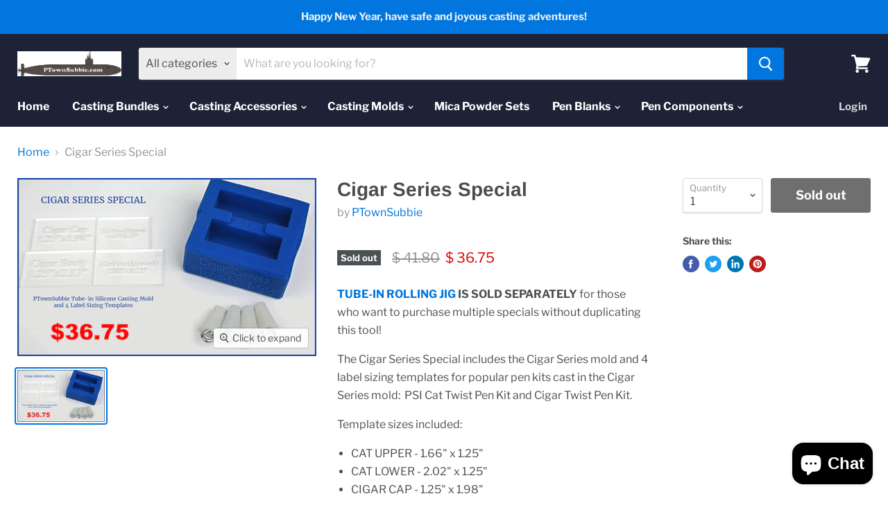

--- FILE ---
content_type: text/html; charset=utf-8
request_url: https://ptownsubbie.com/products/cigar-special
body_size: 35282
content:
<!doctype html>
<html class="no-js no-touch" lang="en">
  <head>
    <meta charset="utf-8">
    <meta http-equiv="x-ua-compatible" content="IE=edge">

    <link rel="preconnect" href="https://cdn.shopify.com">
    <link rel="preconnect" href="https://fonts.shopifycdn.com">
    <link rel="preconnect" href="https://v.shopify.com">
    <link rel="preconnect" href="https://cdn.shopifycloud.com">

    <title>Cigar Series Special — Wissen Design Inc - PTownSubbie</title>

    
      <meta name="description" content="TUBE-IN ROLLING JIG IS SOLD SEPARATELY for those who want to purchase multiple specials without duplicating this tool! The Cigar Series Special includes the Cigar Series mold and 4 label sizing templates for popular pen kits cast in the Cigar Series mold:  PSI Cat Twist Pen Kit and Cigar Twist Pen Kit.  Template sizes ">
    

    

    
      <link rel="canonical" href="https://ptownsubbie.com/products/cigar-special" />
    

    <meta name="viewport" content="width=device-width">

    
    















<meta property="og:site_name" content="Wissen Design Inc - PTownSubbie">
<meta property="og:url" content="https://ptownsubbie.com/products/cigar-special">
<meta property="og:title" content="Cigar Series Special">
<meta property="og:type" content="website">
<meta property="og:description" content="TUBE-IN ROLLING JIG IS SOLD SEPARATELY for those who want to purchase multiple specials without duplicating this tool! The Cigar Series Special includes the Cigar Series mold and 4 label sizing templates for popular pen kits cast in the Cigar Series mold:  PSI Cat Twist Pen Kit and Cigar Twist Pen Kit.  Template sizes ">




    
    
    

    
    
    <meta
      property="og:image"
      content="https://ptownsubbie.com/cdn/shop/products/Cigar-special_1200x715.jpg?v=1664541870"
    />
    <meta
      property="og:image:secure_url"
      content="https://ptownsubbie.com/cdn/shop/products/Cigar-special_1200x715.jpg?v=1664541870"
    />
    <meta property="og:image:width" content="1200" />
    <meta property="og:image:height" content="715" />
    
    
    <meta property="og:image:alt" content="Social media image" />
  
















<meta name="twitter:title" content="Cigar Series Special">
<meta name="twitter:description" content="TUBE-IN ROLLING JIG IS SOLD SEPARATELY for those who want to purchase multiple specials without duplicating this tool! The Cigar Series Special includes the Cigar Series mold and 4 label sizing templates for popular pen kits cast in the Cigar Series mold:  PSI Cat Twist Pen Kit and Cigar Twist Pen Kit.  Template sizes ">


    
    
    
      
      
      <meta name="twitter:card" content="summary_large_image">
    
    
    <meta
      property="twitter:image"
      content="https://ptownsubbie.com/cdn/shop/products/Cigar-special_1200x600_crop_center.jpg?v=1664541870"
    />
    <meta property="twitter:image:width" content="1200" />
    <meta property="twitter:image:height" content="600" />
    
    
    <meta property="twitter:image:alt" content="Social media image" />
  



    <link rel="preload" href="//ptownsubbie.com/cdn/fonts/libre_franklin/librefranklin_n7.6739620624550b8695d0cc23f92ffd46eb51c7a3.woff2" as="font" crossorigin="anonymous">
    <link rel="preload" as="style" href="//ptownsubbie.com/cdn/shop/t/21/assets/theme.scss.css?v=154203323469904724301766608500">

    <script>window.performance && window.performance.mark && window.performance.mark('shopify.content_for_header.start');</script><meta id="shopify-digital-wallet" name="shopify-digital-wallet" content="/10185451/digital_wallets/dialog">
<meta name="shopify-checkout-api-token" content="10d6a8940582ba6dbc35959804918b8b">
<meta id="in-context-paypal-metadata" data-shop-id="10185451" data-venmo-supported="false" data-environment="production" data-locale="en_US" data-paypal-v4="true" data-currency="USD">
<link rel="alternate" type="application/json+oembed" href="https://ptownsubbie.com/products/cigar-special.oembed">
<script async="async" src="/checkouts/internal/preloads.js?locale=en-US"></script>
<link rel="preconnect" href="https://shop.app" crossorigin="anonymous">
<script async="async" src="https://shop.app/checkouts/internal/preloads.js?locale=en-US&shop_id=10185451" crossorigin="anonymous"></script>
<script id="apple-pay-shop-capabilities" type="application/json">{"shopId":10185451,"countryCode":"US","currencyCode":"USD","merchantCapabilities":["supports3DS"],"merchantId":"gid:\/\/shopify\/Shop\/10185451","merchantName":"Wissen Design Inc - PTownSubbie","requiredBillingContactFields":["postalAddress","email","phone"],"requiredShippingContactFields":["postalAddress","email","phone"],"shippingType":"shipping","supportedNetworks":["visa","masterCard","amex","discover","elo","jcb"],"total":{"type":"pending","label":"Wissen Design Inc - PTownSubbie","amount":"1.00"},"shopifyPaymentsEnabled":true,"supportsSubscriptions":true}</script>
<script id="shopify-features" type="application/json">{"accessToken":"10d6a8940582ba6dbc35959804918b8b","betas":["rich-media-storefront-analytics"],"domain":"ptownsubbie.com","predictiveSearch":true,"shopId":10185451,"locale":"en"}</script>
<script>var Shopify = Shopify || {};
Shopify.shop = "fred-wissen-designs.myshopify.com";
Shopify.locale = "en";
Shopify.currency = {"active":"USD","rate":"1.0"};
Shopify.country = "US";
Shopify.theme = {"name":"Empire","id":80286482501,"schema_name":"Empire","schema_version":"5.2.0","theme_store_id":838,"role":"main"};
Shopify.theme.handle = "null";
Shopify.theme.style = {"id":null,"handle":null};
Shopify.cdnHost = "ptownsubbie.com/cdn";
Shopify.routes = Shopify.routes || {};
Shopify.routes.root = "/";</script>
<script type="module">!function(o){(o.Shopify=o.Shopify||{}).modules=!0}(window);</script>
<script>!function(o){function n(){var o=[];function n(){o.push(Array.prototype.slice.apply(arguments))}return n.q=o,n}var t=o.Shopify=o.Shopify||{};t.loadFeatures=n(),t.autoloadFeatures=n()}(window);</script>
<script>
  window.ShopifyPay = window.ShopifyPay || {};
  window.ShopifyPay.apiHost = "shop.app\/pay";
  window.ShopifyPay.redirectState = null;
</script>
<script id="shop-js-analytics" type="application/json">{"pageType":"product"}</script>
<script defer="defer" async type="module" src="//ptownsubbie.com/cdn/shopifycloud/shop-js/modules/v2/client.init-shop-cart-sync_BT-GjEfc.en.esm.js"></script>
<script defer="defer" async type="module" src="//ptownsubbie.com/cdn/shopifycloud/shop-js/modules/v2/chunk.common_D58fp_Oc.esm.js"></script>
<script defer="defer" async type="module" src="//ptownsubbie.com/cdn/shopifycloud/shop-js/modules/v2/chunk.modal_xMitdFEc.esm.js"></script>
<script type="module">
  await import("//ptownsubbie.com/cdn/shopifycloud/shop-js/modules/v2/client.init-shop-cart-sync_BT-GjEfc.en.esm.js");
await import("//ptownsubbie.com/cdn/shopifycloud/shop-js/modules/v2/chunk.common_D58fp_Oc.esm.js");
await import("//ptownsubbie.com/cdn/shopifycloud/shop-js/modules/v2/chunk.modal_xMitdFEc.esm.js");

  window.Shopify.SignInWithShop?.initShopCartSync?.({"fedCMEnabled":true,"windoidEnabled":true});

</script>
<script>
  window.Shopify = window.Shopify || {};
  if (!window.Shopify.featureAssets) window.Shopify.featureAssets = {};
  window.Shopify.featureAssets['shop-js'] = {"shop-cart-sync":["modules/v2/client.shop-cart-sync_DZOKe7Ll.en.esm.js","modules/v2/chunk.common_D58fp_Oc.esm.js","modules/v2/chunk.modal_xMitdFEc.esm.js"],"init-fed-cm":["modules/v2/client.init-fed-cm_B6oLuCjv.en.esm.js","modules/v2/chunk.common_D58fp_Oc.esm.js","modules/v2/chunk.modal_xMitdFEc.esm.js"],"shop-cash-offers":["modules/v2/client.shop-cash-offers_D2sdYoxE.en.esm.js","modules/v2/chunk.common_D58fp_Oc.esm.js","modules/v2/chunk.modal_xMitdFEc.esm.js"],"shop-login-button":["modules/v2/client.shop-login-button_QeVjl5Y3.en.esm.js","modules/v2/chunk.common_D58fp_Oc.esm.js","modules/v2/chunk.modal_xMitdFEc.esm.js"],"pay-button":["modules/v2/client.pay-button_DXTOsIq6.en.esm.js","modules/v2/chunk.common_D58fp_Oc.esm.js","modules/v2/chunk.modal_xMitdFEc.esm.js"],"shop-button":["modules/v2/client.shop-button_DQZHx9pm.en.esm.js","modules/v2/chunk.common_D58fp_Oc.esm.js","modules/v2/chunk.modal_xMitdFEc.esm.js"],"avatar":["modules/v2/client.avatar_BTnouDA3.en.esm.js"],"init-windoid":["modules/v2/client.init-windoid_CR1B-cfM.en.esm.js","modules/v2/chunk.common_D58fp_Oc.esm.js","modules/v2/chunk.modal_xMitdFEc.esm.js"],"init-shop-for-new-customer-accounts":["modules/v2/client.init-shop-for-new-customer-accounts_C_vY_xzh.en.esm.js","modules/v2/client.shop-login-button_QeVjl5Y3.en.esm.js","modules/v2/chunk.common_D58fp_Oc.esm.js","modules/v2/chunk.modal_xMitdFEc.esm.js"],"init-shop-email-lookup-coordinator":["modules/v2/client.init-shop-email-lookup-coordinator_BI7n9ZSv.en.esm.js","modules/v2/chunk.common_D58fp_Oc.esm.js","modules/v2/chunk.modal_xMitdFEc.esm.js"],"init-shop-cart-sync":["modules/v2/client.init-shop-cart-sync_BT-GjEfc.en.esm.js","modules/v2/chunk.common_D58fp_Oc.esm.js","modules/v2/chunk.modal_xMitdFEc.esm.js"],"shop-toast-manager":["modules/v2/client.shop-toast-manager_DiYdP3xc.en.esm.js","modules/v2/chunk.common_D58fp_Oc.esm.js","modules/v2/chunk.modal_xMitdFEc.esm.js"],"init-customer-accounts":["modules/v2/client.init-customer-accounts_D9ZNqS-Q.en.esm.js","modules/v2/client.shop-login-button_QeVjl5Y3.en.esm.js","modules/v2/chunk.common_D58fp_Oc.esm.js","modules/v2/chunk.modal_xMitdFEc.esm.js"],"init-customer-accounts-sign-up":["modules/v2/client.init-customer-accounts-sign-up_iGw4briv.en.esm.js","modules/v2/client.shop-login-button_QeVjl5Y3.en.esm.js","modules/v2/chunk.common_D58fp_Oc.esm.js","modules/v2/chunk.modal_xMitdFEc.esm.js"],"shop-follow-button":["modules/v2/client.shop-follow-button_CqMgW2wH.en.esm.js","modules/v2/chunk.common_D58fp_Oc.esm.js","modules/v2/chunk.modal_xMitdFEc.esm.js"],"checkout-modal":["modules/v2/client.checkout-modal_xHeaAweL.en.esm.js","modules/v2/chunk.common_D58fp_Oc.esm.js","modules/v2/chunk.modal_xMitdFEc.esm.js"],"shop-login":["modules/v2/client.shop-login_D91U-Q7h.en.esm.js","modules/v2/chunk.common_D58fp_Oc.esm.js","modules/v2/chunk.modal_xMitdFEc.esm.js"],"lead-capture":["modules/v2/client.lead-capture_BJmE1dJe.en.esm.js","modules/v2/chunk.common_D58fp_Oc.esm.js","modules/v2/chunk.modal_xMitdFEc.esm.js"],"payment-terms":["modules/v2/client.payment-terms_Ci9AEqFq.en.esm.js","modules/v2/chunk.common_D58fp_Oc.esm.js","modules/v2/chunk.modal_xMitdFEc.esm.js"]};
</script>
<script id="__st">var __st={"a":10185451,"offset":-18000,"reqid":"060ecffb-1306-4985-a853-53cefbbfa42c-1769105136","pageurl":"ptownsubbie.com\/products\/cigar-special","u":"25ac7d52bec4","p":"product","rtyp":"product","rid":2077636264005};</script>
<script>window.ShopifyPaypalV4VisibilityTracking = true;</script>
<script id="captcha-bootstrap">!function(){'use strict';const t='contact',e='account',n='new_comment',o=[[t,t],['blogs',n],['comments',n],[t,'customer']],c=[[e,'customer_login'],[e,'guest_login'],[e,'recover_customer_password'],[e,'create_customer']],r=t=>t.map((([t,e])=>`form[action*='/${t}']:not([data-nocaptcha='true']) input[name='form_type'][value='${e}']`)).join(','),a=t=>()=>t?[...document.querySelectorAll(t)].map((t=>t.form)):[];function s(){const t=[...o],e=r(t);return a(e)}const i='password',u='form_key',d=['recaptcha-v3-token','g-recaptcha-response','h-captcha-response',i],f=()=>{try{return window.sessionStorage}catch{return}},m='__shopify_v',_=t=>t.elements[u];function p(t,e,n=!1){try{const o=window.sessionStorage,c=JSON.parse(o.getItem(e)),{data:r}=function(t){const{data:e,action:n}=t;return t[m]||n?{data:e,action:n}:{data:t,action:n}}(c);for(const[e,n]of Object.entries(r))t.elements[e]&&(t.elements[e].value=n);n&&o.removeItem(e)}catch(o){console.error('form repopulation failed',{error:o})}}const l='form_type',E='cptcha';function T(t){t.dataset[E]=!0}const w=window,h=w.document,L='Shopify',v='ce_forms',y='captcha';let A=!1;((t,e)=>{const n=(g='f06e6c50-85a8-45c8-87d0-21a2b65856fe',I='https://cdn.shopify.com/shopifycloud/storefront-forms-hcaptcha/ce_storefront_forms_captcha_hcaptcha.v1.5.2.iife.js',D={infoText:'Protected by hCaptcha',privacyText:'Privacy',termsText:'Terms'},(t,e,n)=>{const o=w[L][v],c=o.bindForm;if(c)return c(t,g,e,D).then(n);var r;o.q.push([[t,g,e,D],n]),r=I,A||(h.body.append(Object.assign(h.createElement('script'),{id:'captcha-provider',async:!0,src:r})),A=!0)});var g,I,D;w[L]=w[L]||{},w[L][v]=w[L][v]||{},w[L][v].q=[],w[L][y]=w[L][y]||{},w[L][y].protect=function(t,e){n(t,void 0,e),T(t)},Object.freeze(w[L][y]),function(t,e,n,w,h,L){const[v,y,A,g]=function(t,e,n){const i=e?o:[],u=t?c:[],d=[...i,...u],f=r(d),m=r(i),_=r(d.filter((([t,e])=>n.includes(e))));return[a(f),a(m),a(_),s()]}(w,h,L),I=t=>{const e=t.target;return e instanceof HTMLFormElement?e:e&&e.form},D=t=>v().includes(t);t.addEventListener('submit',(t=>{const e=I(t);if(!e)return;const n=D(e)&&!e.dataset.hcaptchaBound&&!e.dataset.recaptchaBound,o=_(e),c=g().includes(e)&&(!o||!o.value);(n||c)&&t.preventDefault(),c&&!n&&(function(t){try{if(!f())return;!function(t){const e=f();if(!e)return;const n=_(t);if(!n)return;const o=n.value;o&&e.removeItem(o)}(t);const e=Array.from(Array(32),(()=>Math.random().toString(36)[2])).join('');!function(t,e){_(t)||t.append(Object.assign(document.createElement('input'),{type:'hidden',name:u})),t.elements[u].value=e}(t,e),function(t,e){const n=f();if(!n)return;const o=[...t.querySelectorAll(`input[type='${i}']`)].map((({name:t})=>t)),c=[...d,...o],r={};for(const[a,s]of new FormData(t).entries())c.includes(a)||(r[a]=s);n.setItem(e,JSON.stringify({[m]:1,action:t.action,data:r}))}(t,e)}catch(e){console.error('failed to persist form',e)}}(e),e.submit())}));const S=(t,e)=>{t&&!t.dataset[E]&&(n(t,e.some((e=>e===t))),T(t))};for(const o of['focusin','change'])t.addEventListener(o,(t=>{const e=I(t);D(e)&&S(e,y())}));const B=e.get('form_key'),M=e.get(l),P=B&&M;t.addEventListener('DOMContentLoaded',(()=>{const t=y();if(P)for(const e of t)e.elements[l].value===M&&p(e,B);[...new Set([...A(),...v().filter((t=>'true'===t.dataset.shopifyCaptcha))])].forEach((e=>S(e,t)))}))}(h,new URLSearchParams(w.location.search),n,t,e,['guest_login'])})(!0,!0)}();</script>
<script integrity="sha256-4kQ18oKyAcykRKYeNunJcIwy7WH5gtpwJnB7kiuLZ1E=" data-source-attribution="shopify.loadfeatures" defer="defer" src="//ptownsubbie.com/cdn/shopifycloud/storefront/assets/storefront/load_feature-a0a9edcb.js" crossorigin="anonymous"></script>
<script crossorigin="anonymous" defer="defer" src="//ptownsubbie.com/cdn/shopifycloud/storefront/assets/shopify_pay/storefront-65b4c6d7.js?v=20250812"></script>
<script data-source-attribution="shopify.dynamic_checkout.dynamic.init">var Shopify=Shopify||{};Shopify.PaymentButton=Shopify.PaymentButton||{isStorefrontPortableWallets:!0,init:function(){window.Shopify.PaymentButton.init=function(){};var t=document.createElement("script");t.src="https://ptownsubbie.com/cdn/shopifycloud/portable-wallets/latest/portable-wallets.en.js",t.type="module",document.head.appendChild(t)}};
</script>
<script data-source-attribution="shopify.dynamic_checkout.buyer_consent">
  function portableWalletsHideBuyerConsent(e){var t=document.getElementById("shopify-buyer-consent"),n=document.getElementById("shopify-subscription-policy-button");t&&n&&(t.classList.add("hidden"),t.setAttribute("aria-hidden","true"),n.removeEventListener("click",e))}function portableWalletsShowBuyerConsent(e){var t=document.getElementById("shopify-buyer-consent"),n=document.getElementById("shopify-subscription-policy-button");t&&n&&(t.classList.remove("hidden"),t.removeAttribute("aria-hidden"),n.addEventListener("click",e))}window.Shopify?.PaymentButton&&(window.Shopify.PaymentButton.hideBuyerConsent=portableWalletsHideBuyerConsent,window.Shopify.PaymentButton.showBuyerConsent=portableWalletsShowBuyerConsent);
</script>
<script data-source-attribution="shopify.dynamic_checkout.cart.bootstrap">document.addEventListener("DOMContentLoaded",(function(){function t(){return document.querySelector("shopify-accelerated-checkout-cart, shopify-accelerated-checkout")}if(t())Shopify.PaymentButton.init();else{new MutationObserver((function(e,n){t()&&(Shopify.PaymentButton.init(),n.disconnect())})).observe(document.body,{childList:!0,subtree:!0})}}));
</script>
<link id="shopify-accelerated-checkout-styles" rel="stylesheet" media="screen" href="https://ptownsubbie.com/cdn/shopifycloud/portable-wallets/latest/accelerated-checkout-backwards-compat.css" crossorigin="anonymous">
<style id="shopify-accelerated-checkout-cart">
        #shopify-buyer-consent {
  margin-top: 1em;
  display: inline-block;
  width: 100%;
}

#shopify-buyer-consent.hidden {
  display: none;
}

#shopify-subscription-policy-button {
  background: none;
  border: none;
  padding: 0;
  text-decoration: underline;
  font-size: inherit;
  cursor: pointer;
}

#shopify-subscription-policy-button::before {
  box-shadow: none;
}

      </style>

<script>window.performance && window.performance.mark && window.performance.mark('shopify.content_for_header.end');</script>

    <link href="//ptownsubbie.com/cdn/shop/t/21/assets/theme.scss.css?v=154203323469904724301766608500" rel="stylesheet" type="text/css" media="all" />
    <link rel="stylesheet" href="https://cdn.shopify.com/shopifycloud/shopify-plyr/v1.0/shopify-plyr.css">

    
    <script>
      window.Theme = window.Theme || {};
      window.Theme.routes = {
        "root_url": "/",
        "account_url": "/account",
        "account_login_url": "/account/login",
        "account_logout_url": "/account/logout",
        "account_register_url": "/account/register",
        "account_addresses_url": "/account/addresses",
        "collections_url": "/collections",
        "all_products_collection_url": "/collections/all",
        "search_url": "/search",
        "cart_url": "/cart",
        "cart_add_url": "/cart/add",
        "cart_change_url": "/cart/change",
        "cart_clear_url": "/cart/clear",
        "product_recommendations_url": "/recommendations/products",
      };
    </script>
  

<!-- Font icon for header icons -->
<link href="https://wishlisthero-assets.revampco.com/safe-icons/css/wishlisthero-icons.css" rel="stylesheet"/>
<!-- Style for floating buttons and others -->
<style type="text/css">
    .wishlisthero-floating {
        position: absolute;
          right:5px;
        top: 5px;
        z-index: 23;
        border-radius: 100%;
    }

    .wishlisthero-floating:hover {
        background-color: rgba(0, 0, 0, 0.05);
    }

    .wishlisthero-floating button {
        font-size: 20px !important;
        width: 40px !important;
        padding: 0.125em 0 0 !important;
    }
.MuiTypography-body2 ,.MuiTypography-body1 ,.MuiTypography-caption ,.MuiTypography-button ,.MuiTypography-h1 ,.MuiTypography-h2 ,.MuiTypography-h3 ,.MuiTypography-h4 ,.MuiTypography-h5 ,.MuiTypography-h6 ,.MuiTypography-subtitle1 ,.MuiTypography-subtitle2 ,.MuiTypography-overline , MuiButton-root,  .MuiCardHeader-title a{
     font-family: inherit !important; /*Roboto, Helvetica, Arial, sans-serif;*/
}
.MuiTypography-h1 , .MuiTypography-h2 , .MuiTypography-h3 , .MuiTypography-h4 , .MuiTypography-h5 , .MuiTypography-h6 ,  .MuiCardHeader-title a{
     font-family: ,  !important;
     font-family: ,  !important;
     font-family: ,  !important;
     font-family: ,  !important;
}

    /****************************************************************************************/
    /* For some theme shared view need some spacing */
    /*
    #wishlist-hero-shared-list-view {
  margin-top: 15px;
  margin-bottom: 15px;
}
#wishlist-hero-shared-list-view h1 {
  padding-left: 5px;
}

#wishlisthero-product-page-button-container {
  padding-top: 15px;
}
*/
    /****************************************************************************************/
    /* #wishlisthero-product-page-button-container button {
  padding-left: 1px !important;
} */
    /****************************************************************************************/
    /* Customize the indicator when wishlist has items AND the normal indicator not working */
/*     span.wishlist-hero-items-count {

  top: 0px;
  right: -6px;



}

@media screen and (max-width: 749px){
.wishlisthero-product-page-button-container{
width:100%
}
.wishlisthero-product-page-button-container button{
 margin-left:auto !important; margin-right: auto !important;
}
}
@media screen and (max-width: 749px) {
span.wishlist-hero-items-count {
top: 10px;
right: 3px;
}
}*/
</style>
<script>window.wishlisthero_cartDotClasses=['site-header__cart-count', 'is-visible'];</script>
 <script type='text/javascript'>try{
   window.WishListHero_setting = {"ButtonColor":"rgb(144, 86, 162)","IconColor":"rgba(255, 255, 255, 1)","IconType":"Heart","ButtonTextBeforeAdding":"ADD TO WISHLIST","ButtonTextAfterAdding":"ADDED TO WISHLIST","AnimationAfterAddition":"Blink","ButtonTextAddToCart":"ADD TO CART","ButtonTextAddAllToCart":"ADD ALL TO CART","ButtonTextRemoveAllToCart":"REMOVE ALL FROM WISHLIST","AddedProductNotificationText":"Product added to wishlist successfully","AddedProductToCartNotificationText":"Product added to cart successfully","ViewCartLinkText":"View Cart","SharePopup_TitleText":"Share My wishlist","SharePopup_shareBtnText":"Share","SharePopup_shareHederText":"Share on Social Networks","SharePopup_shareCopyText":"Or copy Wishlist link to share","SharePopup_shareCancelBtnText":"cancel","SharePopup_shareCopyBtnText":"copy","SendEMailPopup_BtnText":"send email","SendEMailPopup_FromText":"From Name","SendEMailPopup_ToText":"To email","SendEMailPopup_BodyText":"Body","SendEMailPopup_SendBtnText":"send","SendEMailPopup_TitleText":"Send My Wislist via Email","AddProductMessageText":"Are you sure you want to add all items to cart ?","RemoveProductMessageText":"Are you sure you want to remove this item from your wishlist ?","RemoveAllProductMessageText":"Are you sure you want to remove all items from your wishlist ?","RemovedProductNotificationText":"Product removed from wishlist successfully","AddAllOutOfStockProductNotificationText":"There seems to have been an issue adding items to cart, please try again later","RemovePopupOkText":"ok","RemovePopup_HeaderText":"ARE YOU SURE?","ViewWishlistText":"View wishlist","EmptyWishlistText":"there are no items in this wishlist","BuyNowButtonText":"Buy Now","BuyNowButtonColor":"rgb(144, 86, 162)","BuyNowTextButtonColor":"rgb(255, 255, 255)","Wishlist_Title":"My Wishlist","WishlistHeaderTitleAlignment":"Left","WishlistProductImageSize":"Normal","PriceColor":"rgb(0, 122, 206)","HeaderFontSize":"30","PriceFontSize":"18","ProductNameFontSize":"16","LaunchPointType":"menu_item","DisplayWishlistAs":"popup_window","DisplayButtonAs":"button_with_icon","PopupSize":"md","HideAddToCartButton":false,"NoRedirectAfterAddToCart":false,"DisableGuestCustomer":true,"LoginPopupContent":"Please login to save your wishlist across devices.","LoginPopupLoginBtnText":"Login","LoginPopupContentFontSize":"20","NotificationPopupPosition":"right","WishlistButtonTextColor":"rgba(255, 255, 255, 1)","EnableRemoveFromWishlistAfterAddButtonText":"REMOVE FROM WISHLIST","_id":"6017086ce58b0b1238d86983","EnableCollection":false,"EnableShare":true,"RemovePowerBy":false,"EnableFBPixel":false,"DisapleApp":false,"FloatPointPossition":"bottom_right","HeartStateToggle":true,"HeaderMenuItemsIndicator":true,"EnableRemoveFromWishlistAfterAdd":true,"CollectionViewAddedToWishlistIconBackgroundColor":"","CollectionViewAddedToWishlistIconColor":"","CollectionViewIconBackgroundColor":"","CollectionViewIconColor":"rgb(144, 86, 162)","Shop":"fred-wissen-designs.myshopify.com","shop":"fred-wissen-designs.myshopify.com","Status":"Active","Plan":"FREE"};  
  }catch(e){ console.error('Error loading config',e); } </script><script src="https://cdn.shopify.com/extensions/e8878072-2f6b-4e89-8082-94b04320908d/inbox-1254/assets/inbox-chat-loader.js" type="text/javascript" defer="defer"></script>
<link href="https://monorail-edge.shopifysvc.com" rel="dns-prefetch">
<script>(function(){if ("sendBeacon" in navigator && "performance" in window) {try {var session_token_from_headers = performance.getEntriesByType('navigation')[0].serverTiming.find(x => x.name == '_s').description;} catch {var session_token_from_headers = undefined;}var session_cookie_matches = document.cookie.match(/_shopify_s=([^;]*)/);var session_token_from_cookie = session_cookie_matches && session_cookie_matches.length === 2 ? session_cookie_matches[1] : "";var session_token = session_token_from_headers || session_token_from_cookie || "";function handle_abandonment_event(e) {var entries = performance.getEntries().filter(function(entry) {return /monorail-edge.shopifysvc.com/.test(entry.name);});if (!window.abandonment_tracked && entries.length === 0) {window.abandonment_tracked = true;var currentMs = Date.now();var navigation_start = performance.timing.navigationStart;var payload = {shop_id: 10185451,url: window.location.href,navigation_start,duration: currentMs - navigation_start,session_token,page_type: "product"};window.navigator.sendBeacon("https://monorail-edge.shopifysvc.com/v1/produce", JSON.stringify({schema_id: "online_store_buyer_site_abandonment/1.1",payload: payload,metadata: {event_created_at_ms: currentMs,event_sent_at_ms: currentMs}}));}}window.addEventListener('pagehide', handle_abandonment_event);}}());</script>
<script id="web-pixels-manager-setup">(function e(e,d,r,n,o){if(void 0===o&&(o={}),!Boolean(null===(a=null===(i=window.Shopify)||void 0===i?void 0:i.analytics)||void 0===a?void 0:a.replayQueue)){var i,a;window.Shopify=window.Shopify||{};var t=window.Shopify;t.analytics=t.analytics||{};var s=t.analytics;s.replayQueue=[],s.publish=function(e,d,r){return s.replayQueue.push([e,d,r]),!0};try{self.performance.mark("wpm:start")}catch(e){}var l=function(){var e={modern:/Edge?\/(1{2}[4-9]|1[2-9]\d|[2-9]\d{2}|\d{4,})\.\d+(\.\d+|)|Firefox\/(1{2}[4-9]|1[2-9]\d|[2-9]\d{2}|\d{4,})\.\d+(\.\d+|)|Chrom(ium|e)\/(9{2}|\d{3,})\.\d+(\.\d+|)|(Maci|X1{2}).+ Version\/(15\.\d+|(1[6-9]|[2-9]\d|\d{3,})\.\d+)([,.]\d+|)( \(\w+\)|)( Mobile\/\w+|) Safari\/|Chrome.+OPR\/(9{2}|\d{3,})\.\d+\.\d+|(CPU[ +]OS|iPhone[ +]OS|CPU[ +]iPhone|CPU IPhone OS|CPU iPad OS)[ +]+(15[._]\d+|(1[6-9]|[2-9]\d|\d{3,})[._]\d+)([._]\d+|)|Android:?[ /-](13[3-9]|1[4-9]\d|[2-9]\d{2}|\d{4,})(\.\d+|)(\.\d+|)|Android.+Firefox\/(13[5-9]|1[4-9]\d|[2-9]\d{2}|\d{4,})\.\d+(\.\d+|)|Android.+Chrom(ium|e)\/(13[3-9]|1[4-9]\d|[2-9]\d{2}|\d{4,})\.\d+(\.\d+|)|SamsungBrowser\/([2-9]\d|\d{3,})\.\d+/,legacy:/Edge?\/(1[6-9]|[2-9]\d|\d{3,})\.\d+(\.\d+|)|Firefox\/(5[4-9]|[6-9]\d|\d{3,})\.\d+(\.\d+|)|Chrom(ium|e)\/(5[1-9]|[6-9]\d|\d{3,})\.\d+(\.\d+|)([\d.]+$|.*Safari\/(?![\d.]+ Edge\/[\d.]+$))|(Maci|X1{2}).+ Version\/(10\.\d+|(1[1-9]|[2-9]\d|\d{3,})\.\d+)([,.]\d+|)( \(\w+\)|)( Mobile\/\w+|) Safari\/|Chrome.+OPR\/(3[89]|[4-9]\d|\d{3,})\.\d+\.\d+|(CPU[ +]OS|iPhone[ +]OS|CPU[ +]iPhone|CPU IPhone OS|CPU iPad OS)[ +]+(10[._]\d+|(1[1-9]|[2-9]\d|\d{3,})[._]\d+)([._]\d+|)|Android:?[ /-](13[3-9]|1[4-9]\d|[2-9]\d{2}|\d{4,})(\.\d+|)(\.\d+|)|Mobile Safari.+OPR\/([89]\d|\d{3,})\.\d+\.\d+|Android.+Firefox\/(13[5-9]|1[4-9]\d|[2-9]\d{2}|\d{4,})\.\d+(\.\d+|)|Android.+Chrom(ium|e)\/(13[3-9]|1[4-9]\d|[2-9]\d{2}|\d{4,})\.\d+(\.\d+|)|Android.+(UC? ?Browser|UCWEB|U3)[ /]?(15\.([5-9]|\d{2,})|(1[6-9]|[2-9]\d|\d{3,})\.\d+)\.\d+|SamsungBrowser\/(5\.\d+|([6-9]|\d{2,})\.\d+)|Android.+MQ{2}Browser\/(14(\.(9|\d{2,})|)|(1[5-9]|[2-9]\d|\d{3,})(\.\d+|))(\.\d+|)|K[Aa][Ii]OS\/(3\.\d+|([4-9]|\d{2,})\.\d+)(\.\d+|)/},d=e.modern,r=e.legacy,n=navigator.userAgent;return n.match(d)?"modern":n.match(r)?"legacy":"unknown"}(),u="modern"===l?"modern":"legacy",c=(null!=n?n:{modern:"",legacy:""})[u],f=function(e){return[e.baseUrl,"/wpm","/b",e.hashVersion,"modern"===e.buildTarget?"m":"l",".js"].join("")}({baseUrl:d,hashVersion:r,buildTarget:u}),m=function(e){var d=e.version,r=e.bundleTarget,n=e.surface,o=e.pageUrl,i=e.monorailEndpoint;return{emit:function(e){var a=e.status,t=e.errorMsg,s=(new Date).getTime(),l=JSON.stringify({metadata:{event_sent_at_ms:s},events:[{schema_id:"web_pixels_manager_load/3.1",payload:{version:d,bundle_target:r,page_url:o,status:a,surface:n,error_msg:t},metadata:{event_created_at_ms:s}}]});if(!i)return console&&console.warn&&console.warn("[Web Pixels Manager] No Monorail endpoint provided, skipping logging."),!1;try{return self.navigator.sendBeacon.bind(self.navigator)(i,l)}catch(e){}var u=new XMLHttpRequest;try{return u.open("POST",i,!0),u.setRequestHeader("Content-Type","text/plain"),u.send(l),!0}catch(e){return console&&console.warn&&console.warn("[Web Pixels Manager] Got an unhandled error while logging to Monorail."),!1}}}}({version:r,bundleTarget:l,surface:e.surface,pageUrl:self.location.href,monorailEndpoint:e.monorailEndpoint});try{o.browserTarget=l,function(e){var d=e.src,r=e.async,n=void 0===r||r,o=e.onload,i=e.onerror,a=e.sri,t=e.scriptDataAttributes,s=void 0===t?{}:t,l=document.createElement("script"),u=document.querySelector("head"),c=document.querySelector("body");if(l.async=n,l.src=d,a&&(l.integrity=a,l.crossOrigin="anonymous"),s)for(var f in s)if(Object.prototype.hasOwnProperty.call(s,f))try{l.dataset[f]=s[f]}catch(e){}if(o&&l.addEventListener("load",o),i&&l.addEventListener("error",i),u)u.appendChild(l);else{if(!c)throw new Error("Did not find a head or body element to append the script");c.appendChild(l)}}({src:f,async:!0,onload:function(){if(!function(){var e,d;return Boolean(null===(d=null===(e=window.Shopify)||void 0===e?void 0:e.analytics)||void 0===d?void 0:d.initialized)}()){var d=window.webPixelsManager.init(e)||void 0;if(d){var r=window.Shopify.analytics;r.replayQueue.forEach((function(e){var r=e[0],n=e[1],o=e[2];d.publishCustomEvent(r,n,o)})),r.replayQueue=[],r.publish=d.publishCustomEvent,r.visitor=d.visitor,r.initialized=!0}}},onerror:function(){return m.emit({status:"failed",errorMsg:"".concat(f," has failed to load")})},sri:function(e){var d=/^sha384-[A-Za-z0-9+/=]+$/;return"string"==typeof e&&d.test(e)}(c)?c:"",scriptDataAttributes:o}),m.emit({status:"loading"})}catch(e){m.emit({status:"failed",errorMsg:(null==e?void 0:e.message)||"Unknown error"})}}})({shopId: 10185451,storefrontBaseUrl: "https://ptownsubbie.com",extensionsBaseUrl: "https://extensions.shopifycdn.com/cdn/shopifycloud/web-pixels-manager",monorailEndpoint: "https://monorail-edge.shopifysvc.com/unstable/produce_batch",surface: "storefront-renderer",enabledBetaFlags: ["2dca8a86"],webPixelsConfigList: [{"id":"shopify-app-pixel","configuration":"{}","eventPayloadVersion":"v1","runtimeContext":"STRICT","scriptVersion":"0450","apiClientId":"shopify-pixel","type":"APP","privacyPurposes":["ANALYTICS","MARKETING"]},{"id":"shopify-custom-pixel","eventPayloadVersion":"v1","runtimeContext":"LAX","scriptVersion":"0450","apiClientId":"shopify-pixel","type":"CUSTOM","privacyPurposes":["ANALYTICS","MARKETING"]}],isMerchantRequest: false,initData: {"shop":{"name":"Wissen Design Inc - PTownSubbie","paymentSettings":{"currencyCode":"USD"},"myshopifyDomain":"fred-wissen-designs.myshopify.com","countryCode":"US","storefrontUrl":"https:\/\/ptownsubbie.com"},"customer":null,"cart":null,"checkout":null,"productVariants":[{"price":{"amount":36.75,"currencyCode":"USD"},"product":{"title":"Cigar Series Special","vendor":"PTownSubbie","id":"2077636264005","untranslatedTitle":"Cigar Series Special","url":"\/products\/cigar-special","type":"tube-in molds"},"id":"19392066125893","image":{"src":"\/\/ptownsubbie.com\/cdn\/shop\/products\/Cigar-special.jpg?v=1664541870"},"sku":"Cigar Special","title":"Default Title","untranslatedTitle":"Default Title"}],"purchasingCompany":null},},"https://ptownsubbie.com/cdn","fcfee988w5aeb613cpc8e4bc33m6693e112",{"modern":"","legacy":""},{"shopId":"10185451","storefrontBaseUrl":"https:\/\/ptownsubbie.com","extensionBaseUrl":"https:\/\/extensions.shopifycdn.com\/cdn\/shopifycloud\/web-pixels-manager","surface":"storefront-renderer","enabledBetaFlags":"[\"2dca8a86\"]","isMerchantRequest":"false","hashVersion":"fcfee988w5aeb613cpc8e4bc33m6693e112","publish":"custom","events":"[[\"page_viewed\",{}],[\"product_viewed\",{\"productVariant\":{\"price\":{\"amount\":36.75,\"currencyCode\":\"USD\"},\"product\":{\"title\":\"Cigar Series Special\",\"vendor\":\"PTownSubbie\",\"id\":\"2077636264005\",\"untranslatedTitle\":\"Cigar Series Special\",\"url\":\"\/products\/cigar-special\",\"type\":\"tube-in molds\"},\"id\":\"19392066125893\",\"image\":{\"src\":\"\/\/ptownsubbie.com\/cdn\/shop\/products\/Cigar-special.jpg?v=1664541870\"},\"sku\":\"Cigar Special\",\"title\":\"Default Title\",\"untranslatedTitle\":\"Default Title\"}}]]"});</script><script>
  window.ShopifyAnalytics = window.ShopifyAnalytics || {};
  window.ShopifyAnalytics.meta = window.ShopifyAnalytics.meta || {};
  window.ShopifyAnalytics.meta.currency = 'USD';
  var meta = {"product":{"id":2077636264005,"gid":"gid:\/\/shopify\/Product\/2077636264005","vendor":"PTownSubbie","type":"tube-in molds","handle":"cigar-special","variants":[{"id":19392066125893,"price":3675,"name":"Cigar Series Special","public_title":null,"sku":"Cigar Special"}],"remote":false},"page":{"pageType":"product","resourceType":"product","resourceId":2077636264005,"requestId":"060ecffb-1306-4985-a853-53cefbbfa42c-1769105136"}};
  for (var attr in meta) {
    window.ShopifyAnalytics.meta[attr] = meta[attr];
  }
</script>
<script class="analytics">
  (function () {
    var customDocumentWrite = function(content) {
      var jquery = null;

      if (window.jQuery) {
        jquery = window.jQuery;
      } else if (window.Checkout && window.Checkout.$) {
        jquery = window.Checkout.$;
      }

      if (jquery) {
        jquery('body').append(content);
      }
    };

    var hasLoggedConversion = function(token) {
      if (token) {
        return document.cookie.indexOf('loggedConversion=' + token) !== -1;
      }
      return false;
    }

    var setCookieIfConversion = function(token) {
      if (token) {
        var twoMonthsFromNow = new Date(Date.now());
        twoMonthsFromNow.setMonth(twoMonthsFromNow.getMonth() + 2);

        document.cookie = 'loggedConversion=' + token + '; expires=' + twoMonthsFromNow;
      }
    }

    var trekkie = window.ShopifyAnalytics.lib = window.trekkie = window.trekkie || [];
    if (trekkie.integrations) {
      return;
    }
    trekkie.methods = [
      'identify',
      'page',
      'ready',
      'track',
      'trackForm',
      'trackLink'
    ];
    trekkie.factory = function(method) {
      return function() {
        var args = Array.prototype.slice.call(arguments);
        args.unshift(method);
        trekkie.push(args);
        return trekkie;
      };
    };
    for (var i = 0; i < trekkie.methods.length; i++) {
      var key = trekkie.methods[i];
      trekkie[key] = trekkie.factory(key);
    }
    trekkie.load = function(config) {
      trekkie.config = config || {};
      trekkie.config.initialDocumentCookie = document.cookie;
      var first = document.getElementsByTagName('script')[0];
      var script = document.createElement('script');
      script.type = 'text/javascript';
      script.onerror = function(e) {
        var scriptFallback = document.createElement('script');
        scriptFallback.type = 'text/javascript';
        scriptFallback.onerror = function(error) {
                var Monorail = {
      produce: function produce(monorailDomain, schemaId, payload) {
        var currentMs = new Date().getTime();
        var event = {
          schema_id: schemaId,
          payload: payload,
          metadata: {
            event_created_at_ms: currentMs,
            event_sent_at_ms: currentMs
          }
        };
        return Monorail.sendRequest("https://" + monorailDomain + "/v1/produce", JSON.stringify(event));
      },
      sendRequest: function sendRequest(endpointUrl, payload) {
        // Try the sendBeacon API
        if (window && window.navigator && typeof window.navigator.sendBeacon === 'function' && typeof window.Blob === 'function' && !Monorail.isIos12()) {
          var blobData = new window.Blob([payload], {
            type: 'text/plain'
          });

          if (window.navigator.sendBeacon(endpointUrl, blobData)) {
            return true;
          } // sendBeacon was not successful

        } // XHR beacon

        var xhr = new XMLHttpRequest();

        try {
          xhr.open('POST', endpointUrl);
          xhr.setRequestHeader('Content-Type', 'text/plain');
          xhr.send(payload);
        } catch (e) {
          console.log(e);
        }

        return false;
      },
      isIos12: function isIos12() {
        return window.navigator.userAgent.lastIndexOf('iPhone; CPU iPhone OS 12_') !== -1 || window.navigator.userAgent.lastIndexOf('iPad; CPU OS 12_') !== -1;
      }
    };
    Monorail.produce('monorail-edge.shopifysvc.com',
      'trekkie_storefront_load_errors/1.1',
      {shop_id: 10185451,
      theme_id: 80286482501,
      app_name: "storefront",
      context_url: window.location.href,
      source_url: "//ptownsubbie.com/cdn/s/trekkie.storefront.46a754ac07d08c656eb845cfbf513dd9a18d4ced.min.js"});

        };
        scriptFallback.async = true;
        scriptFallback.src = '//ptownsubbie.com/cdn/s/trekkie.storefront.46a754ac07d08c656eb845cfbf513dd9a18d4ced.min.js';
        first.parentNode.insertBefore(scriptFallback, first);
      };
      script.async = true;
      script.src = '//ptownsubbie.com/cdn/s/trekkie.storefront.46a754ac07d08c656eb845cfbf513dd9a18d4ced.min.js';
      first.parentNode.insertBefore(script, first);
    };
    trekkie.load(
      {"Trekkie":{"appName":"storefront","development":false,"defaultAttributes":{"shopId":10185451,"isMerchantRequest":null,"themeId":80286482501,"themeCityHash":"7014300625977301114","contentLanguage":"en","currency":"USD","eventMetadataId":"545ff75d-3bc2-4eb4-aefa-39d42e2d93ec"},"isServerSideCookieWritingEnabled":true,"monorailRegion":"shop_domain","enabledBetaFlags":["65f19447"]},"Session Attribution":{},"S2S":{"facebookCapiEnabled":false,"source":"trekkie-storefront-renderer","apiClientId":580111}}
    );

    var loaded = false;
    trekkie.ready(function() {
      if (loaded) return;
      loaded = true;

      window.ShopifyAnalytics.lib = window.trekkie;

      var originalDocumentWrite = document.write;
      document.write = customDocumentWrite;
      try { window.ShopifyAnalytics.merchantGoogleAnalytics.call(this); } catch(error) {};
      document.write = originalDocumentWrite;

      window.ShopifyAnalytics.lib.page(null,{"pageType":"product","resourceType":"product","resourceId":2077636264005,"requestId":"060ecffb-1306-4985-a853-53cefbbfa42c-1769105136","shopifyEmitted":true});

      var match = window.location.pathname.match(/checkouts\/(.+)\/(thank_you|post_purchase)/)
      var token = match? match[1]: undefined;
      if (!hasLoggedConversion(token)) {
        setCookieIfConversion(token);
        window.ShopifyAnalytics.lib.track("Viewed Product",{"currency":"USD","variantId":19392066125893,"productId":2077636264005,"productGid":"gid:\/\/shopify\/Product\/2077636264005","name":"Cigar Series Special","price":"36.75","sku":"Cigar Special","brand":"PTownSubbie","variant":null,"category":"tube-in molds","nonInteraction":true,"remote":false},undefined,undefined,{"shopifyEmitted":true});
      window.ShopifyAnalytics.lib.track("monorail:\/\/trekkie_storefront_viewed_product\/1.1",{"currency":"USD","variantId":19392066125893,"productId":2077636264005,"productGid":"gid:\/\/shopify\/Product\/2077636264005","name":"Cigar Series Special","price":"36.75","sku":"Cigar Special","brand":"PTownSubbie","variant":null,"category":"tube-in molds","nonInteraction":true,"remote":false,"referer":"https:\/\/ptownsubbie.com\/products\/cigar-special"});
      }
    });


        var eventsListenerScript = document.createElement('script');
        eventsListenerScript.async = true;
        eventsListenerScript.src = "//ptownsubbie.com/cdn/shopifycloud/storefront/assets/shop_events_listener-3da45d37.js";
        document.getElementsByTagName('head')[0].appendChild(eventsListenerScript);

})();</script>
<script
  defer
  src="https://ptownsubbie.com/cdn/shopifycloud/perf-kit/shopify-perf-kit-3.0.4.min.js"
  data-application="storefront-renderer"
  data-shop-id="10185451"
  data-render-region="gcp-us-central1"
  data-page-type="product"
  data-theme-instance-id="80286482501"
  data-theme-name="Empire"
  data-theme-version="5.2.0"
  data-monorail-region="shop_domain"
  data-resource-timing-sampling-rate="10"
  data-shs="true"
  data-shs-beacon="true"
  data-shs-export-with-fetch="true"
  data-shs-logs-sample-rate="1"
  data-shs-beacon-endpoint="https://ptownsubbie.com/api/collect"
></script>
</head>

  <body class="template-product" data-instant-allow-query-string>
    <script>
      document.documentElement.className=document.documentElement.className.replace(/\bno-js\b/,'js');
      if(window.Shopify&&window.Shopify.designMode)document.documentElement.className+=' in-theme-editor';
      if(('ontouchstart' in window)||window.DocumentTouch&&document instanceof DocumentTouch)document.documentElement.className=document.documentElement.className.replace(/\bno-touch\b/,'has-touch');
    </script>
    <a class="skip-to-main" href="#site-main">Skip to content</a>
    <div id="shopify-section-static-announcement" class="shopify-section site-announcement"><script
  type="application/json"
  data-section-id="static-announcement"
  data-section-type="static-announcement">
</script>









  
    <div
      class="
        announcement-bar
        
      "
      style="
        color: #edeff3;
        background: #0076de;
      ">
      
        <a
          class="announcement-bar-link"
          href="/collections/casting-projects"
          ></a>
      

      
        <div class="announcement-bar-text">
          Happy New Year, have safe and joyous casting adventures!
        </div>
      

      <div class="announcement-bar-text-mobile">
        
          Happy New Year, have safe and joyous casting adventures!
        
      </div>
    </div>
  


</div>
    <header
      class="site-header site-header-nav--open"
      role="banner"
      data-site-header
    >
      <div id="shopify-section-static-header" class="shopify-section site-header-wrapper"><script
  type="application/json"
  data-section-id="static-header"
  data-section-type="static-header"
  data-section-data>
  {
    "settings": {
      "sticky_header": false,
      "live_search": {
        "enable": true,
        "enable_images": true,
        "enable_content": true,
        "money_format": "$ {{amount}}",
        "context": {
          "view_all_results": "View all results",
          "view_all_products": "View all products",
          "content_results": {
            "title": "Pages \u0026amp; Posts",
            "no_results": "No results."
          },
          "no_results_products": {
            "title": "No products for “*terms*”.",
            "title_in_category": "No products for “*terms*” in *category*.",
            "message": "Sorry, we couldn’t find any matches."
          }
        }
      }
    }
  }
</script>




<style data-shopify>
  .site-logo {
    max-width: 150px;
    max-height: 56px;
  }
</style>

<div
  class="
    site-header-main
    
  "
  data-site-header-main
  
  
>
  <button class="site-header-menu-toggle" data-menu-toggle>
    <div class="site-header-menu-toggle--button" tabindex="-1">
      <span class="toggle-icon--bar toggle-icon--bar-top"></span>
      <span class="toggle-icon--bar toggle-icon--bar-middle"></span>
      <span class="toggle-icon--bar toggle-icon--bar-bottom"></span>
      <span class="visually-hidden">Menu</span>
    </div>
  </button>

  

  <div
    class="
      site-header-main-content
      
    "
  >
    <div class="site-header-logo">
      <a
        class="site-logo"
        href="/">
        
          
          

          

  

  <img
    
      src="//ptownsubbie.com/cdn/shop/files/logo_642x150.jpg?v=1613671125"
    
    alt=""

    
      data-rimg
      srcset="//ptownsubbie.com/cdn/shop/files/logo_642x150.jpg?v=1613671125 1x, //ptownsubbie.com/cdn/shop/files/logo_1284x300.jpg?v=1613671125 2x, //ptownsubbie.com/cdn/shop/files/logo_1926x450.jpg?v=1613671125 3x, //ptownsubbie.com/cdn/shop/files/logo_2330x545.jpg?v=1613671125 3.63x"
    

    class="site-logo-image"
    
    
  >




        
      </a>
    </div>

    



<div class="live-search" data-live-search><form
    class="
      live-search-form
      form-fields-inline
      
    "
    action="/search"
    method="get"
    role="search"
    aria-label="Product"
    data-live-search-form
  >
    <input type="hidden" name="type" value="article,page,product">
    <div class="form-field no-label"><span class="form-field-select-wrapper live-search-filter-wrapper">
          <select class="live-search-filter" data-live-search-filter data-filter-all="All categories">
            
            <option value="" selected>All categories</option>
            <option value="" disabled>------</option>
            
              

<option value="product_type:abalone">abalone</option>
<option value="product_type:acrylic swirls">acrylic swirls</option>
<option value="product_type:banksia pods">banksia pods</option>
<option value="product_type:blank molds">blank molds</option>
<option value="product_type:block molds">block molds</option>
<option value="product_type:box blanks">box blanks</option>
<option value="product_type:bushings">bushings</option>
<option value="product_type:Casting Accessories">Casting Accessories</option>
<option value="product_type:Casting Resins">Casting Resins</option>
<option value="product_type:CNC Cartridge Engravings">CNC Cartridge Engravings</option>
<option value="product_type:coffee beans">coffee beans</option>
<option value="product_type:Corncobs">Corncobs</option>
<option value="product_type:Gift Card">Gift Card</option>
<option value="product_type:HDPE">HDPE</option>
<option value="product_type:Label Templates">Label Templates</option>
<option value="product_type:Label Wrap Holder">Label Wrap Holder</option>
<option value="product_type:magnolia pods">magnolia pods</option>
<option value="product_type:metal works">metal works</option>
<option value="product_type:Mica Powders">Mica Powders</option>
<option value="product_type:mold rack system">mold rack system</option>
<option value="product_type:mold release">mold release</option>
<option value="product_type:pasta noodles">pasta noodles</option>
<option value="product_type:pen blanks">pen blanks</option>
<option value="product_type:pen components">pen components</option>
<option value="product_type:pen stands">pen stands</option>
<option value="product_type:pigments">pigments</option>
<option value="product_type:Polymer Clay">Polymer Clay</option>
<option value="product_type:polymer clay blanks">polymer clay blanks</option>
<option value="product_type:Promotional Materials">Promotional Materials</option>
<option value="product_type:resin molds">resin molds</option>
<option value="product_type:STOPPERS">STOPPERS</option>
<option value="product_type:tube-in molds">tube-in molds</option>
            
          </select>
          <label class="live-search-filter-label form-field-select" data-live-search-filter-label>All categories
</label>
          <svg
  aria-hidden="true"
  focusable="false"
  role="presentation"
  xmlns="http://www.w3.org/2000/svg"
  width="8"
  height="6"
  viewBox="0 0 8 6"
>
  <g fill="currentColor" fill-rule="evenodd">
    <polygon class="icon-chevron-down-left" points="4 5.371 7.668 1.606 6.665 .629 4 3.365"/>
    <polygon class="icon-chevron-down-right" points="4 3.365 1.335 .629 1.335 .629 .332 1.606 4 5.371"/>
  </g>
</svg>

        </span><input
        class="form-field-input live-search-form-field"
        type="text"
        name="q"
        aria-label="Search"
        placeholder="What are you looking for?"
        
        autocomplete="off"
        data-live-search-input>
      <button
        class="live-search-takeover-cancel"
        type="button"
        data-live-search-takeover-cancel>
        Cancel
      </button>

      <button
        class="live-search-button button-primary"
        type="submit"
        aria-label="Search"
        data-live-search-submit
      >
        <span class="search-icon search-icon--inactive">
          <svg
  aria-hidden="true"
  focusable="false"
  role="presentation"
  xmlns="http://www.w3.org/2000/svg"
  width="20"
  height="21"
  viewBox="0 0 20 21"
>
  <path fill="currentColor" fill-rule="evenodd" d="M12.514 14.906a8.264 8.264 0 0 1-4.322 1.21C3.668 16.116 0 12.513 0 8.07 0 3.626 3.668.023 8.192.023c4.525 0 8.193 3.603 8.193 8.047 0 2.033-.769 3.89-2.035 5.307l4.999 5.552-1.775 1.597-5.06-5.62zm-4.322-.843c3.37 0 6.102-2.684 6.102-5.993 0-3.31-2.732-5.994-6.102-5.994S2.09 4.76 2.09 8.07c0 3.31 2.732 5.993 6.102 5.993z"/>
</svg>
        </span>
        <span class="search-icon search-icon--active">
          <svg
  aria-hidden="true"
  focusable="false"
  role="presentation"
  width="26"
  height="26"
  viewBox="0 0 26 26"
  xmlns="http://www.w3.org/2000/svg"
>
  <g fill-rule="nonzero" fill="currentColor">
    <path d="M13 26C5.82 26 0 20.18 0 13S5.82 0 13 0s13 5.82 13 13-5.82 13-13 13zm0-3.852a9.148 9.148 0 1 0 0-18.296 9.148 9.148 0 0 0 0 18.296z" opacity=".29"/><path d="M13 26c7.18 0 13-5.82 13-13a1.926 1.926 0 0 0-3.852 0A9.148 9.148 0 0 1 13 22.148 1.926 1.926 0 0 0 13 26z"/>
  </g>
</svg>
        </span>
      </button>
    </div>

    <div class="search-flydown" data-live-search-flydown>
      <div class="search-flydown--placeholder" data-live-search-placeholder>
        <div class="search-flydown--product-items">
          
            <a class="search-flydown--product search-flydown--product" href="#">
              
                <div class="search-flydown--product-image">
                  <svg class="placeholder--image placeholder--content-image" xmlns="http://www.w3.org/2000/svg" viewBox="0 0 525.5 525.5"><path d="M324.5 212.7H203c-1.6 0-2.8 1.3-2.8 2.8V308c0 1.6 1.3 2.8 2.8 2.8h121.6c1.6 0 2.8-1.3 2.8-2.8v-92.5c0-1.6-1.3-2.8-2.9-2.8zm1.1 95.3c0 .6-.5 1.1-1.1 1.1H203c-.6 0-1.1-.5-1.1-1.1v-92.5c0-.6.5-1.1 1.1-1.1h121.6c.6 0 1.1.5 1.1 1.1V308z"/><path d="M210.4 299.5H240v.1s.1 0 .2-.1h75.2v-76.2h-105v76.2zm1.8-7.2l20-20c1.6-1.6 3.8-2.5 6.1-2.5s4.5.9 6.1 2.5l1.5 1.5 16.8 16.8c-12.9 3.3-20.7 6.3-22.8 7.2h-27.7v-5.5zm101.5-10.1c-20.1 1.7-36.7 4.8-49.1 7.9l-16.9-16.9 26.3-26.3c1.6-1.6 3.8-2.5 6.1-2.5s4.5.9 6.1 2.5l27.5 27.5v7.8zm-68.9 15.5c9.7-3.5 33.9-10.9 68.9-13.8v13.8h-68.9zm68.9-72.7v46.8l-26.2-26.2c-1.9-1.9-4.5-3-7.3-3s-5.4 1.1-7.3 3l-26.3 26.3-.9-.9c-1.9-1.9-4.5-3-7.3-3s-5.4 1.1-7.3 3l-18.8 18.8V225h101.4z"/><path d="M232.8 254c4.6 0 8.3-3.7 8.3-8.3s-3.7-8.3-8.3-8.3-8.3 3.7-8.3 8.3 3.7 8.3 8.3 8.3zm0-14.9c3.6 0 6.6 2.9 6.6 6.6s-2.9 6.6-6.6 6.6-6.6-2.9-6.6-6.6 3-6.6 6.6-6.6z"/></svg>
                </div>
              

              <div class="search-flydown--product-text">
                <span class="search-flydown--product-title placeholder--content-text"></span>
                <span class="search-flydown--product-price placeholder--content-text"></span>
              </div>
            </a>
          
            <a class="search-flydown--product search-flydown--product" href="#">
              
                <div class="search-flydown--product-image">
                  <svg class="placeholder--image placeholder--content-image" xmlns="http://www.w3.org/2000/svg" viewBox="0 0 525.5 525.5"><path d="M324.5 212.7H203c-1.6 0-2.8 1.3-2.8 2.8V308c0 1.6 1.3 2.8 2.8 2.8h121.6c1.6 0 2.8-1.3 2.8-2.8v-92.5c0-1.6-1.3-2.8-2.9-2.8zm1.1 95.3c0 .6-.5 1.1-1.1 1.1H203c-.6 0-1.1-.5-1.1-1.1v-92.5c0-.6.5-1.1 1.1-1.1h121.6c.6 0 1.1.5 1.1 1.1V308z"/><path d="M210.4 299.5H240v.1s.1 0 .2-.1h75.2v-76.2h-105v76.2zm1.8-7.2l20-20c1.6-1.6 3.8-2.5 6.1-2.5s4.5.9 6.1 2.5l1.5 1.5 16.8 16.8c-12.9 3.3-20.7 6.3-22.8 7.2h-27.7v-5.5zm101.5-10.1c-20.1 1.7-36.7 4.8-49.1 7.9l-16.9-16.9 26.3-26.3c1.6-1.6 3.8-2.5 6.1-2.5s4.5.9 6.1 2.5l27.5 27.5v7.8zm-68.9 15.5c9.7-3.5 33.9-10.9 68.9-13.8v13.8h-68.9zm68.9-72.7v46.8l-26.2-26.2c-1.9-1.9-4.5-3-7.3-3s-5.4 1.1-7.3 3l-26.3 26.3-.9-.9c-1.9-1.9-4.5-3-7.3-3s-5.4 1.1-7.3 3l-18.8 18.8V225h101.4z"/><path d="M232.8 254c4.6 0 8.3-3.7 8.3-8.3s-3.7-8.3-8.3-8.3-8.3 3.7-8.3 8.3 3.7 8.3 8.3 8.3zm0-14.9c3.6 0 6.6 2.9 6.6 6.6s-2.9 6.6-6.6 6.6-6.6-2.9-6.6-6.6 3-6.6 6.6-6.6z"/></svg>
                </div>
              

              <div class="search-flydown--product-text">
                <span class="search-flydown--product-title placeholder--content-text"></span>
                <span class="search-flydown--product-price placeholder--content-text"></span>
              </div>
            </a>
          
            <a class="search-flydown--product search-flydown--product" href="#">
              
                <div class="search-flydown--product-image">
                  <svg class="placeholder--image placeholder--content-image" xmlns="http://www.w3.org/2000/svg" viewBox="0 0 525.5 525.5"><path d="M324.5 212.7H203c-1.6 0-2.8 1.3-2.8 2.8V308c0 1.6 1.3 2.8 2.8 2.8h121.6c1.6 0 2.8-1.3 2.8-2.8v-92.5c0-1.6-1.3-2.8-2.9-2.8zm1.1 95.3c0 .6-.5 1.1-1.1 1.1H203c-.6 0-1.1-.5-1.1-1.1v-92.5c0-.6.5-1.1 1.1-1.1h121.6c.6 0 1.1.5 1.1 1.1V308z"/><path d="M210.4 299.5H240v.1s.1 0 .2-.1h75.2v-76.2h-105v76.2zm1.8-7.2l20-20c1.6-1.6 3.8-2.5 6.1-2.5s4.5.9 6.1 2.5l1.5 1.5 16.8 16.8c-12.9 3.3-20.7 6.3-22.8 7.2h-27.7v-5.5zm101.5-10.1c-20.1 1.7-36.7 4.8-49.1 7.9l-16.9-16.9 26.3-26.3c1.6-1.6 3.8-2.5 6.1-2.5s4.5.9 6.1 2.5l27.5 27.5v7.8zm-68.9 15.5c9.7-3.5 33.9-10.9 68.9-13.8v13.8h-68.9zm68.9-72.7v46.8l-26.2-26.2c-1.9-1.9-4.5-3-7.3-3s-5.4 1.1-7.3 3l-26.3 26.3-.9-.9c-1.9-1.9-4.5-3-7.3-3s-5.4 1.1-7.3 3l-18.8 18.8V225h101.4z"/><path d="M232.8 254c4.6 0 8.3-3.7 8.3-8.3s-3.7-8.3-8.3-8.3-8.3 3.7-8.3 8.3 3.7 8.3 8.3 8.3zm0-14.9c3.6 0 6.6 2.9 6.6 6.6s-2.9 6.6-6.6 6.6-6.6-2.9-6.6-6.6 3-6.6 6.6-6.6z"/></svg>
                </div>
              

              <div class="search-flydown--product-text">
                <span class="search-flydown--product-title placeholder--content-text"></span>
                <span class="search-flydown--product-price placeholder--content-text"></span>
              </div>
            </a>
          
        </div>
      </div>

      <div class="search-flydown--results search-flydown--results--content-enabled" data-live-search-results></div>

      
    </div>
  </form>
</div>


    
  </div>

  <div class="site-header-cart">
    <a class="site-header-cart--button" href="/cart">
      <span
        class="site-header-cart--count "
        data-header-cart-count="">
      </span>

      <svg
  aria-hidden="true"
  focusable="false"
  role="presentation"
  width="28"
  height="26"
  viewBox="0 10 28 26"
  xmlns="http://www.w3.org/2000/svg"
>
  <path fill="currentColor" fill-rule="evenodd" d="M26.15 14.488L6.977 13.59l-.666-2.661C6.159 10.37 5.704 10 5.127 10H1.213C.547 10 0 10.558 0 11.238c0 .68.547 1.238 1.213 1.238h2.974l3.337 13.249-.82 3.465c-.092.371 0 .774.212 1.053.243.31.576.465.94.465H22.72c.667 0 1.214-.558 1.214-1.239 0-.68-.547-1.238-1.214-1.238H9.434l.333-1.423 12.135-.589c.455-.03.85-.31 1.032-.712l4.247-9.286c.181-.34.151-.774-.06-1.144-.212-.34-.577-.589-.97-.589zM22.297 36c-1.256 0-2.275-1.04-2.275-2.321 0-1.282 1.019-2.322 2.275-2.322s2.275 1.04 2.275 2.322c0 1.281-1.02 2.321-2.275 2.321zM10.92 33.679C10.92 34.96 9.9 36 8.646 36 7.39 36 6.37 34.96 6.37 33.679c0-1.282 1.019-2.322 2.275-2.322s2.275 1.04 2.275 2.322z"/>
</svg>
      <span class="visually-hidden">View cart</span>
    </a>
  </div>
</div>

<div
  class="
    site-navigation-wrapper

    
      site-navigation--has-actions
    

    
  "
  data-site-navigation
  id="site-header-nav"
>
  <nav
    class="site-navigation"
    aria-label="Main"
  >
    




<ul
  class="navmenu navmenu-depth-1"
  data-navmenu
  aria-label="Main Menu"
>
  
    
    

    
    
    
    
    
<li
      class="navmenu-item            navmenu-id-home      "
      
      
      
    >
      <a
        class="navmenu-link  "
        href="/"
        
      >
        Home
        
      </a>

      
    </li>
  
    
    

    
    
    
    
    
<li
      class="navmenu-item      navmenu-item-parent      navmenu-id-casting-bundles      "
      
      data-navmenu-parent
      
    >
      <a
        class="navmenu-link navmenu-link-parent "
        href="/collections/casting-bundles"
        
          aria-haspopup="true"
          aria-expanded="false"
        
      >
        Casting Bundles
        
          <span
            class="navmenu-icon navmenu-icon-depth-1"
            data-navmenu-trigger
          >
            <svg
  aria-hidden="true"
  focusable="false"
  role="presentation"
  xmlns="http://www.w3.org/2000/svg"
  width="8"
  height="6"
  viewBox="0 0 8 6"
>
  <g fill="currentColor" fill-rule="evenodd">
    <polygon class="icon-chevron-down-left" points="4 5.371 7.668 1.606 6.665 .629 4 3.365"/>
    <polygon class="icon-chevron-down-right" points="4 3.365 1.335 .629 1.335 .629 .332 1.606 4 5.371"/>
  </g>
</svg>

          </span>
        
      </a>

      
        





<ul
  class="navmenu navmenu-depth-2 navmenu-submenu"
  data-navmenu
  data-navmenu-submenu
  aria-label="Main Menu"
>
  
    

    
    

    
    

    
      <li
        class="navmenu-item navmenu-id-alumilite-2-0-tube-in-mold-bundle"
      >
        <a
          class="navmenu-link "
          href="/products/alumilite-2-0-tube-in-mold-bundle"
        >
          Alumilite 2.0 Tube-in Mold Bundle
</a>
      </li>
    
  
    

    
    

    
    

    
      <li
        class="navmenu-item navmenu-id-alumilite-4-0-tube-in-mold-bundle"
      >
        <a
          class="navmenu-link "
          href="/products/alumilite-4-0-tube-in-mold-bundle"
        >
          Alumilite 4.0 Tube-in Mold Bundle
</a>
      </li>
    
  
    

    
    

    
    

    
      <li
        class="navmenu-item navmenu-id-2-blank-mold-bundle-w-replacement-stoppers"
      >
        <a
          class="navmenu-link "
          href="/products/2-blank-adjustable-horizontal-mold-w-4-sets-of-stoppers"
        >
          2 Blank Mold Bundle w/ Replacement Stoppers
</a>
      </li>
    
  
    

    
    

    
    

    
      <li
        class="navmenu-item navmenu-id-ptownsubbie-tube-in-casting-bundle"
      >
        <a
          class="navmenu-link "
          href="/products/ptownsubbie-tube-in-casting-bundle"
        >
          PTownSubbie Tube-in Casting Bundle
</a>
      </li>
    
  
    

    
    

    
    

    
      <li
        class="navmenu-item navmenu-id-cigar-series-special"
      >
        <a
          class="navmenu-link navmenu-link-active"
          href="/products/cigar-special"
        >
          Cigar Series Special
</a>
      </li>
    
  
    

    
    

    
    

    
      <li
        class="navmenu-item navmenu-id-cowboy-series-special"
      >
        <a
          class="navmenu-link "
          href="/products/cowboy-special"
        >
          Cowboy Series Special
</a>
      </li>
    
  
    

    
    

    
    

    
      <li
        class="navmenu-item navmenu-id-designer-series-special"
      >
        <a
          class="navmenu-link "
          href="/products/designer-series-special"
        >
          Designer Series Special
</a>
      </li>
    
  
    

    
    

    
    

    
      <li
        class="navmenu-item navmenu-id-gent-series-special"
      >
        <a
          class="navmenu-link "
          href="/products/gent-series-special"
        >
          Gent Series Special
</a>
      </li>
    
  
    

    
    

    
    

    
      <li
        class="navmenu-item navmenu-id-junior-series-special"
      >
        <a
          class="navmenu-link "
          href="/products/junior-series-special"
        >
          Junior Series Special
</a>
      </li>
    
  
    

    
    

    
    

    
      <li
        class="navmenu-item navmenu-id-patriot-duraclick-edc-special"
      >
        <a
          class="navmenu-link "
          href="/products/patriot-special"
        >
          Patriot Duraclick EDC Special
</a>
      </li>
    
  
    

    
    

    
    

    
      <li
        class="navmenu-item navmenu-id-shakespeare-series-special"
      >
        <a
          class="navmenu-link "
          href="/products/shakespeare-series-special"
        >
          Shakespeare Series Special
</a>
      </li>
    
  
    

    
    

    
    

    
      <li
        class="navmenu-item navmenu-id-sierra-button-click-special"
      >
        <a
          class="navmenu-link "
          href="/products/sierra-button-click-special"
        >
          Sierra Button Click Special
</a>
      </li>
    
  
    

    
    

    
    

    
      <li
        class="navmenu-item navmenu-id-sierra-series-special"
      >
        <a
          class="navmenu-link "
          href="/products/sierra-series-special"
        >
          Sierra Series Special
</a>
      </li>
    
  
    

    
    

    
    

    
      <li
        class="navmenu-item navmenu-id-zen-series-special"
      >
        <a
          class="navmenu-link "
          href="/products/zen-series-special"
        >
          Zen Series Special
</a>
      </li>
    
  
</ul>

      
    </li>
  
    
    

    
    
    
    
    
<li
      class="navmenu-item      navmenu-item-parent      navmenu-id-casting-accessories      "
      
      data-navmenu-parent
      
    >
      <a
        class="navmenu-link navmenu-link-parent "
        href="/collections/machined-jigs-tools"
        
          aria-haspopup="true"
          aria-expanded="false"
        
      >
        Casting Accessories
        
          <span
            class="navmenu-icon navmenu-icon-depth-1"
            data-navmenu-trigger
          >
            <svg
  aria-hidden="true"
  focusable="false"
  role="presentation"
  xmlns="http://www.w3.org/2000/svg"
  width="8"
  height="6"
  viewBox="0 0 8 6"
>
  <g fill="currentColor" fill-rule="evenodd">
    <polygon class="icon-chevron-down-left" points="4 5.371 7.668 1.606 6.665 .629 4 3.365"/>
    <polygon class="icon-chevron-down-right" points="4 3.365 1.335 .629 1.335 .629 .332 1.606 4 5.371"/>
  </g>
</svg>

          </span>
        
      </a>

      
        





<ul
  class="navmenu navmenu-depth-2 navmenu-submenu"
  data-navmenu
  data-navmenu-submenu
  aria-label="Main Menu"
>
  
    

    
    

    
    

    
      <li
        class="navmenu-item navmenu-id-alumilite-urethane-resins"
      >
        <a
          class="navmenu-link "
          href="/collections/alumilite-urethane-resins"
        >
          Alumilite Urethane Resins
</a>
      </li>
    
  
    

    
    

    
    

    
      <li
        class="navmenu-item navmenu-id-mica-powders-dyes-pigments"
      >
        <a
          class="navmenu-link "
          href="/collections/color-casting-options"
        >
          Mica Powders, Dyes, Pigments
</a>
      </li>
    
  
    

    
    

    
    

    
      <li
        class="navmenu-item navmenu-id-mica-powder-sets"
      >
        <a
          class="navmenu-link "
          href="/collections/ptownsubbie-mica-powder-sets"
        >
          Mica Powder Sets
</a>
      </li>
    
  
    

    
    

    
    

    
      <li
        class="navmenu-item navmenu-id-mold-release-sprays"
      >
        <a
          class="navmenu-link "
          href="/collections/mold-release-sprays"
        >
          Mold Release Sprays
</a>
      </li>
    
  
    

    
    

    
    

    
      <li
        class="navmenu-item navmenu-id-mold-rack-systems"
      >
        <a
          class="navmenu-link "
          href="/collections/mold-rack-systems"
        >
          Mold Rack Systems
</a>
      </li>
    
  
    

    
    

    
    

    
      <li
        class="navmenu-item navmenu-id-label-sizing-templates"
      >
        <a
          class="navmenu-link "
          href="/collections/label-sizing-templates"
        >
          Label Sizing Templates
</a>
      </li>
    
  
    

    
    

    
    

    
      <li
        class="navmenu-item navmenu-id-tube-in-rolling-jig"
      >
        <a
          class="navmenu-link "
          href="/products/tube-in-rolling-jig"
        >
          Tube-in Rolling Jig
</a>
      </li>
    
  
    

    
    

    
    

    
      <li
        class="navmenu-item navmenu-id-replacement-tubes"
      >
        <a
          class="navmenu-link "
          href="/collections/replacement-tubes"
        >
          Replacement Tubes
</a>
      </li>
    
  
    

    
    

    
    

    
      <li
        class="navmenu-item navmenu-id-all-accessories"
      >
        <a
          class="navmenu-link "
          href="/collections/machined-jigs-tools"
        >
          All Accessories
</a>
      </li>
    
  
</ul>

      
    </li>
  
    
    

    
    
    
    
    
<li
      class="navmenu-item      navmenu-item-parent      navmenu-id-casting-molds      "
      
      data-navmenu-parent
      
    >
      <a
        class="navmenu-link navmenu-link-parent "
        href="/collections/casting-molds"
        
          aria-haspopup="true"
          aria-expanded="false"
        
      >
        Casting Molds
        
          <span
            class="navmenu-icon navmenu-icon-depth-1"
            data-navmenu-trigger
          >
            <svg
  aria-hidden="true"
  focusable="false"
  role="presentation"
  xmlns="http://www.w3.org/2000/svg"
  width="8"
  height="6"
  viewBox="0 0 8 6"
>
  <g fill="currentColor" fill-rule="evenodd">
    <polygon class="icon-chevron-down-left" points="4 5.371 7.668 1.606 6.665 .629 4 3.365"/>
    <polygon class="icon-chevron-down-right" points="4 3.365 1.335 .629 1.335 .629 .332 1.606 4 5.371"/>
  </g>
</svg>

          </span>
        
      </a>

      
        





<ul
  class="navmenu navmenu-depth-2 navmenu-submenu"
  data-navmenu
  data-navmenu-submenu
  aria-label="Main Menu"
>
  
    

    
    

    
    

    
<li
        class="navmenu-item        navmenu-item-parent        navmenu-id-tube-in-molds"
        data-navmenu-parent
      >
        <a
          class="navmenu-link navmenu-link-parent "
          href="/collections/tube-in-molds"
          
            aria-haspopup="true"
            aria-expanded="false"
          
        >
          Tube-In Molds

            <span
              class="navmenu-icon navmenu-icon-depth-2"
              data-navmenu-trigger
            >
              
              <svg
  aria-hidden="true"
  focusable="false"
  role="presentation"
  xmlns="http://www.w3.org/2000/svg"
  width="8"
  height="6"
  viewBox="0 0 8 6"
>
  <g fill="currentColor" fill-rule="evenodd">
    <polygon class="icon-chevron-down-left" points="4 5.371 7.668 1.606 6.665 .629 4 3.365"/>
    <polygon class="icon-chevron-down-right" points="4 3.365 1.335 .629 1.335 .629 .332 1.606 4 5.371"/>
  </g>
</svg>

            </span>
          
        </a>

        

        
          





<ul
  class="navmenu navmenu-depth-3 navmenu-submenu"
  data-navmenu
  data-navmenu-submenu
  aria-label="Main Menu"
>
  
    

    
    

    
    

    
      <li
        class="navmenu-item navmenu-id-stopper-replacements"
      >
        <a
          class="navmenu-link "
          href="/collections/stopper-replacements"
        >
          Stopper Replacements
</a>
      </li>
    
  
    

    
    

    
    

    
      <li
        class="navmenu-item navmenu-id-4-0-tube-in-molds"
      >
        <a
          class="navmenu-link "
          href="/collections/4-0-tube-in-silicone-casting-molds"
        >
          4.0 Tube-in Molds
</a>
      </li>
    
  
    

    
    

    
    

    
      <li
        class="navmenu-item navmenu-id-7mm-slimline-series"
      >
        <a
          class="navmenu-link "
          href="/collections/7mm-slimline-series"
        >
          7mm Slimline Series
</a>
      </li>
    
  
    

    
    

    
    

    
      <li
        class="navmenu-item navmenu-id-cambridge-series"
      >
        <a
          class="navmenu-link "
          href="/collections/cambridge-series"
        >
          Cambridge Series
</a>
      </li>
    
  
    

    
    

    
    

    
      <li
        class="navmenu-item navmenu-id-cigar-series"
      >
        <a
          class="navmenu-link "
          href="/collections/cigar-series"
        >
          Cigar Series
</a>
      </li>
    
  
    

    
    

    
    

    
      <li
        class="navmenu-item navmenu-id-clicker-series"
      >
        <a
          class="navmenu-link "
          href="/collections/clicker-series"
        >
          Clicker Series
</a>
      </li>
    
  
    

    
    

    
    

    
      <li
        class="navmenu-item navmenu-id-cowboy-series"
      >
        <a
          class="navmenu-link "
          href="/collections/cowboy-series"
        >
          Cowboy Series
</a>
      </li>
    
  
    

    
    

    
    

    
      <li
        class="navmenu-item navmenu-id-designer-series"
      >
        <a
          class="navmenu-link "
          href="/collections/designer-series"
        >
          Designer Series
</a>
      </li>
    
  
    

    
    

    
    

    
      <li
        class="navmenu-item navmenu-id-gent-series"
      >
        <a
          class="navmenu-link "
          href="/collections/gent-series"
        >
          Gent Series
</a>
      </li>
    
  
    

    
    

    
    

    
      <li
        class="navmenu-item navmenu-id-junior-series"
      >
        <a
          class="navmenu-link "
          href="/collections/junior-series"
        >
          Junior Series
</a>
      </li>
    
  
    

    
    

    
    

    
      <li
        class="navmenu-item navmenu-id-patriot-series"
      >
        <a
          class="navmenu-link "
          href="/collections/patriot-series"
        >
          Patriot Series
</a>
      </li>
    
  
    

    
    

    
    

    
      <li
        class="navmenu-item navmenu-id-razor-handle-series"
      >
        <a
          class="navmenu-link "
          href="/collections/razor-handle-series"
        >
          Razor Handle Series
</a>
      </li>
    
  
    

    
    

    
    

    
      <li
        class="navmenu-item navmenu-id-shakespeare-series"
      >
        <a
          class="navmenu-link "
          href="/collections/shakespeare-series"
        >
          Shakespeare Series
</a>
      </li>
    
  
    

    
    

    
    

    
      <li
        class="navmenu-item navmenu-id-sierra-button-click-series"
      >
        <a
          class="navmenu-link "
          href="/collections/sierra-button-click-series"
        >
          Sierra Button Click Series
</a>
      </li>
    
  
    

    
    

    
    

    
      <li
        class="navmenu-item navmenu-id-sierra-series"
      >
        <a
          class="navmenu-link "
          href="/collections/sierra-series"
        >
          Sierra Series
</a>
      </li>
    
  
    

    
    

    
    

    
      <li
        class="navmenu-item navmenu-id-tiny-giant-series"
      >
        <a
          class="navmenu-link "
          href="/collections/tiny-giant-series"
        >
          Tiny Giant Series
</a>
      </li>
    
  
    

    
    

    
    

    
      <li
        class="navmenu-item navmenu-id-zen-gran-torino-series"
      >
        <a
          class="navmenu-link "
          href="/collections/zen-gran-torino-series"
        >
          Zen / Gran Torino Series
</a>
      </li>
    
  
    

    
    

    
    

    
      <li
        class="navmenu-item navmenu-id-all-tube-in-molds"
      >
        <a
          class="navmenu-link "
          href="/collections/tube-in-molds"
        >
          All Tube-In Molds
</a>
      </li>
    
  
</ul>

        
      </li>
    
  
    

    
    

    
    

    
<li
        class="navmenu-item        navmenu-item-parent        navmenu-id-blank-molds"
        data-navmenu-parent
      >
        <a
          class="navmenu-link navmenu-link-parent "
          href="/collections/blank-molds"
          
            aria-haspopup="true"
            aria-expanded="false"
          
        >
          Blank Molds

            <span
              class="navmenu-icon navmenu-icon-depth-2"
              data-navmenu-trigger
            >
              
              <svg
  aria-hidden="true"
  focusable="false"
  role="presentation"
  xmlns="http://www.w3.org/2000/svg"
  width="8"
  height="6"
  viewBox="0 0 8 6"
>
  <g fill="currentColor" fill-rule="evenodd">
    <polygon class="icon-chevron-down-left" points="4 5.371 7.668 1.606 6.665 .629 4 3.365"/>
    <polygon class="icon-chevron-down-right" points="4 3.365 1.335 .629 1.335 .629 .332 1.606 4 5.371"/>
  </g>
</svg>

            </span>
          
        </a>

        

        
          





<ul
  class="navmenu navmenu-depth-3 navmenu-submenu"
  data-navmenu
  data-navmenu-submenu
  aria-label="Main Menu"
>
  
    

    
    

    
    

    
      <li
        class="navmenu-item navmenu-id-horizontal-silicone-molds"
      >
        <a
          class="navmenu-link "
          href="/collections/horizontal-silicone-molds"
        >
          Horizontal Silicone Molds
</a>
      </li>
    
  
    

    
    

    
    

    
      <li
        class="navmenu-item navmenu-id-vertical-silicone-molds"
      >
        <a
          class="navmenu-link "
          href="/collections/vertical-silicone-molds"
        >
          Vertical Silicone Molds
</a>
      </li>
    
  
    

    
    

    
    

    
      <li
        class="navmenu-item navmenu-id-all-silicone-blank-molds"
      >
        <a
          class="navmenu-link "
          href="/collections/silicone-blank-molds"
        >
          All Silicone Blank Molds
</a>
      </li>
    
  
    

    
    

    
    

    
      <li
        class="navmenu-item navmenu-id-solid-hdpe-molds"
      >
        <a
          class="navmenu-link "
          href="/collections/solid-hdpe-molds"
        >
          Solid HDPE Molds
</a>
      </li>
    
  
    

    
    

    
    

    
      <li
        class="navmenu-item navmenu-id-all-hdpe-blank-molds"
      >
        <a
          class="navmenu-link "
          href="/collections/hdpe-blank-molds"
        >
          All HDPE Blank Molds
</a>
      </li>
    
  
</ul>

        
      </li>
    
  
    

    
    

    
    

    
<li
        class="navmenu-item        navmenu-item-parent        navmenu-id-block-molds"
        data-navmenu-parent
      >
        <a
          class="navmenu-link navmenu-link-parent "
          href="/collections/block-molds"
          
            aria-haspopup="true"
            aria-expanded="false"
          
        >
          Block Molds

            <span
              class="navmenu-icon navmenu-icon-depth-2"
              data-navmenu-trigger
            >
              
              <svg
  aria-hidden="true"
  focusable="false"
  role="presentation"
  xmlns="http://www.w3.org/2000/svg"
  width="8"
  height="6"
  viewBox="0 0 8 6"
>
  <g fill="currentColor" fill-rule="evenodd">
    <polygon class="icon-chevron-down-left" points="4 5.371 7.668 1.606 6.665 .629 4 3.365"/>
    <polygon class="icon-chevron-down-right" points="4 3.365 1.335 .629 1.335 .629 .332 1.606 4 5.371"/>
  </g>
</svg>

            </span>
          
        </a>

        

        
          





<ul
  class="navmenu navmenu-depth-3 navmenu-submenu"
  data-navmenu
  data-navmenu-submenu
  aria-label="Main Menu"
>
  
    

    
    

    
    

    
      <li
        class="navmenu-item navmenu-id-silicone-block-molds"
      >
        <a
          class="navmenu-link "
          href="/collections/silicone-block-molds"
        >
          Silicone Block Molds
</a>
      </li>
    
  
    

    
    

    
    

    
      <li
        class="navmenu-item navmenu-id-hdpe-block-molds"
      >
        <a
          class="navmenu-link "
          href="/collections/hdpe-block-molds"
        >
          HDPE Block Molds
</a>
      </li>
    
  
    

    
    

    
    

    
      <li
        class="navmenu-item navmenu-id-hdpe-cube-molds"
      >
        <a
          class="navmenu-link "
          href="/collections/cube-molds"
        >
          HDPE Cube Molds
</a>
      </li>
    
  
    

    
    

    
    

    
      <li
        class="navmenu-item navmenu-id-all-hdpe-molds"
      >
        <a
          class="navmenu-link "
          href="/collections/hdpe-molds"
        >
          All HDPE Molds
</a>
      </li>
    
  
</ul>

        
      </li>
    
  
    

    
    

    
    

    
      <li
        class="navmenu-item navmenu-id-gisi-style-blank-molds"
      >
        <a
          class="navmenu-link "
          href="/collections/gisi-style-silicone-casting-molds"
        >
          Gisi Style Blank Molds
</a>
      </li>
    
  
    

    
    

    
    

    
      <li
        class="navmenu-item navmenu-id-mold-release-sprays"
      >
        <a
          class="navmenu-link "
          href="/collections/mold-release-sprays"
        >
          Mold Release Sprays
</a>
      </li>
    
  
    

    
    

    
    

    
      <li
        class="navmenu-item navmenu-id-all-hdpe-molds"
      >
        <a
          class="navmenu-link "
          href="/collections/hdpe-molds"
        >
          All HDPE Molds
</a>
      </li>
    
  
    

    
    

    
    

    
      <li
        class="navmenu-item navmenu-id-all-silicone-molds"
      >
        <a
          class="navmenu-link "
          href="/collections/silicone-molds"
        >
          All Silicone Molds
</a>
      </li>
    
  
    

    
    

    
    

    
      <li
        class="navmenu-item navmenu-id-all-casting-molds"
      >
        <a
          class="navmenu-link "
          href="/collections/casting-molds"
        >
          All Casting Molds
</a>
      </li>
    
  
</ul>

      
    </li>
  
    
    

    
    
    
    
    
<li
      class="navmenu-item            navmenu-id-mica-powder-sets      "
      
      
      
    >
      <a
        class="navmenu-link  "
        href="/collections/ptownsubbie-mica-powder-sets"
        
      >
        Mica Powder Sets
        
      </a>

      
    </li>
  
    
    

    
    
    
    
    
<li
      class="navmenu-item      navmenu-item-parent      navmenu-id-pen-blanks      "
      
      data-navmenu-parent
      
    >
      <a
        class="navmenu-link navmenu-link-parent "
        href="/collections/pen-blanks"
        
          aria-haspopup="true"
          aria-expanded="false"
        
      >
        Pen Blanks
        
          <span
            class="navmenu-icon navmenu-icon-depth-1"
            data-navmenu-trigger
          >
            <svg
  aria-hidden="true"
  focusable="false"
  role="presentation"
  xmlns="http://www.w3.org/2000/svg"
  width="8"
  height="6"
  viewBox="0 0 8 6"
>
  <g fill="currentColor" fill-rule="evenodd">
    <polygon class="icon-chevron-down-left" points="4 5.371 7.668 1.606 6.665 .629 4 3.365"/>
    <polygon class="icon-chevron-down-right" points="4 3.365 1.335 .629 1.335 .629 .332 1.606 4 5.371"/>
  </g>
</svg>

          </span>
        
      </a>

      
        





<ul
  class="navmenu navmenu-depth-2 navmenu-submenu"
  data-navmenu
  data-navmenu-submenu
  aria-label="Main Menu"
>
  
    

    
    

    
    

    
<li
        class="navmenu-item        navmenu-item-parent        navmenu-id-metal-works"
        data-navmenu-parent
      >
        <a
          class="navmenu-link navmenu-link-parent "
          href="/collections/metal-works"
          
            aria-haspopup="true"
            aria-expanded="false"
          
        >
          Metal Works

            <span
              class="navmenu-icon navmenu-icon-depth-2"
              data-navmenu-trigger
            >
              
              <svg
  aria-hidden="true"
  focusable="false"
  role="presentation"
  xmlns="http://www.w3.org/2000/svg"
  width="8"
  height="6"
  viewBox="0 0 8 6"
>
  <g fill="currentColor" fill-rule="evenodd">
    <polygon class="icon-chevron-down-left" points="4 5.371 7.668 1.606 6.665 .629 4 3.365"/>
    <polygon class="icon-chevron-down-right" points="4 3.365 1.335 .629 1.335 .629 .332 1.606 4 5.371"/>
  </g>
</svg>

            </span>
          
        </a>

        

        
          





<ul
  class="navmenu navmenu-depth-3 navmenu-submenu"
  data-navmenu
  data-navmenu-submenu
  aria-label="Main Menu"
>
  
    

    
    

    
    

    
      <li
        class="navmenu-item navmenu-id-bolt-action"
      >
        <a
          class="navmenu-link "
          href="/collections/bolt-action-metal-works"
        >
          Bolt Action
</a>
      </li>
    
  
    

    
    

    
    

    
      <li
        class="navmenu-item navmenu-id-junior"
      >
        <a
          class="navmenu-link "
          href="/collections/junior-aaron-metal-works"
        >
          Junior
</a>
      </li>
    
  
    

    
    

    
    

    
      <li
        class="navmenu-item navmenu-id-sierra"
      >
        <a
          class="navmenu-link "
          href="/collections/sierra-metal-works"
        >
          Sierra
</a>
      </li>
    
  
    

    
    

    
    

    
      <li
        class="navmenu-item navmenu-id-all-metal-works"
      >
        <a
          class="navmenu-link "
          href="/collections/metal-works"
        >
          All Metal Works
</a>
      </li>
    
  
</ul>

        
      </li>
    
  
    

    
    

    
    

    
      <li
        class="navmenu-item navmenu-id-multi-color-resin-pen-blanks"
      >
        <a
          class="navmenu-link "
          href="/collections/multi-colored-resin-pen-blanks"
        >
          Multi-Color Resin Pen Blanks
</a>
      </li>
    
  
    

    
    

    
    

    
<li
        class="navmenu-item        navmenu-item-parent        navmenu-id-paua-abalone"
        data-navmenu-parent
      >
        <a
          class="navmenu-link navmenu-link-parent "
          href="/collections/abalone"
          
            aria-haspopup="true"
            aria-expanded="false"
          
        >
          Paua Abalone

            <span
              class="navmenu-icon navmenu-icon-depth-2"
              data-navmenu-trigger
            >
              
              <svg
  aria-hidden="true"
  focusable="false"
  role="presentation"
  xmlns="http://www.w3.org/2000/svg"
  width="8"
  height="6"
  viewBox="0 0 8 6"
>
  <g fill="currentColor" fill-rule="evenodd">
    <polygon class="icon-chevron-down-left" points="4 5.371 7.668 1.606 6.665 .629 4 3.365"/>
    <polygon class="icon-chevron-down-right" points="4 3.365 1.335 .629 1.335 .629 .332 1.606 4 5.371"/>
  </g>
</svg>

            </span>
          
        </a>

        

        
          





<ul
  class="navmenu navmenu-depth-3 navmenu-submenu"
  data-navmenu
  data-navmenu-submenu
  aria-label="Main Menu"
>
  
    

    
    

    
    

    
      <li
        class="navmenu-item navmenu-id-junior-gent-ii-junior-aaron"
      >
        <a
          class="navmenu-link "
          href="/collections/junior-gent-ii-paua-abalone"
        >
          Junior Gent II / Junior Aaron
</a>
      </li>
    
  
    

    
    

    
    

    
      <li
        class="navmenu-item navmenu-id-sierra"
      >
        <a
          class="navmenu-link "
          href="/collections/sierra-paua-abalone"
        >
          Sierra
</a>
      </li>
    
  
    

    
    

    
    

    
      <li
        class="navmenu-item navmenu-id-all-paua-abalone"
      >
        <a
          class="navmenu-link "
          href="/collections/abalone"
        >
          All Paua Abalone
</a>
      </li>
    
  
</ul>

        
      </li>
    
  
    

    
    

    
    

    
<li
        class="navmenu-item        navmenu-item-parent        navmenu-id-polymer-clay"
        data-navmenu-parent
      >
        <a
          class="navmenu-link navmenu-link-parent "
          href="/collections/polymer-clay"
          
            aria-haspopup="true"
            aria-expanded="false"
          
        >
          Polymer Clay

            <span
              class="navmenu-icon navmenu-icon-depth-2"
              data-navmenu-trigger
            >
              
              <svg
  aria-hidden="true"
  focusable="false"
  role="presentation"
  xmlns="http://www.w3.org/2000/svg"
  width="8"
  height="6"
  viewBox="0 0 8 6"
>
  <g fill="currentColor" fill-rule="evenodd">
    <polygon class="icon-chevron-down-left" points="4 5.371 7.668 1.606 6.665 .629 4 3.365"/>
    <polygon class="icon-chevron-down-right" points="4 3.365 1.335 .629 1.335 .629 .332 1.606 4 5.371"/>
  </g>
</svg>

            </span>
          
        </a>

        

        
          





<ul
  class="navmenu navmenu-depth-3 navmenu-submenu"
  data-navmenu
  data-navmenu-submenu
  aria-label="Main Menu"
>
  
    

    
    

    
    

    
      <li
        class="navmenu-item navmenu-id-bolt-action"
      >
        <a
          class="navmenu-link "
          href="/collections/bolt-action-polymer-clay-pen-blanks"
        >
          Bolt Action
</a>
      </li>
    
  
    

    
    

    
    

    
      <li
        class="navmenu-item navmenu-id-diva-charm"
      >
        <a
          class="navmenu-link "
          href="/collections/diva-charm-polymer-clay-pen-blanks"
        >
          Diva Charm
</a>
      </li>
    
  
    

    
    

    
    

    
      <li
        class="navmenu-item navmenu-id-liberty"
      >
        <a
          class="navmenu-link "
          href="/collections/liberty-polymer-clay-pen-blanks"
        >
          Liberty
</a>
      </li>
    
  
    

    
    

    
    

    
      <li
        class="navmenu-item navmenu-id-majestic-squire"
      >
        <a
          class="navmenu-link "
          href="/collections/majestic-squire-polymer-clay-pen-blanks"
        >
          Majestic Squire
</a>
      </li>
    
  
    

    
    

    
    

    
      <li
        class="navmenu-item navmenu-id-sierra"
      >
        <a
          class="navmenu-link "
          href="/collections/sierra-polymer-clay-pen-blanks"
        >
          Sierra
</a>
      </li>
    
  
    

    
    

    
    

    
      <li
        class="navmenu-item navmenu-id-zen"
      >
        <a
          class="navmenu-link "
          href="/collections/zen-polymer-clay-pen-blanks"
        >
          Zen
</a>
      </li>
    
  
    

    
    

    
    

    
      <li
        class="navmenu-item navmenu-id-cigar"
      >
        <a
          class="navmenu-link "
          href="/collections/cigar-polymer-clay-pen-blanks"
        >
          Cigar
</a>
      </li>
    
  
    

    
    

    
    

    
      <li
        class="navmenu-item navmenu-id-junior-aaron-george-gent-ii"
      >
        <a
          class="navmenu-link "
          href="/collections/junior-polymer-clay-pen-blank"
        >
          Junior Aaron / George / Gent II
</a>
      </li>
    
  
    

    
    

    
    

    
      <li
        class="navmenu-item navmenu-id-majestic-junior"
      >
        <a
          class="navmenu-link "
          href="/collections/majestic-junior-polymer-clay-pen-blanks"
        >
          Majestic Junior
</a>
      </li>
    
  
    

    
    

    
    

    
      <li
        class="navmenu-item navmenu-id-polymer-clay-canes"
      >
        <a
          class="navmenu-link "
          href="/collections/polymer-clay-canes"
        >
          Polymer Clay Canes
</a>
      </li>
    
  
    

    
    

    
    

    
      <li
        class="navmenu-item navmenu-id-all-polymer-clay"
      >
        <a
          class="navmenu-link "
          href="/collections/polymer-clay"
        >
          All Polymer Clay
</a>
      </li>
    
  
</ul>

        
      </li>
    
  
    

    
    

    
    

    
      <li
        class="navmenu-item navmenu-id-segmented-cast-blanks"
      >
        <a
          class="navmenu-link "
          href="/collections/segmented-cast-blanks"
        >
          Segmented Cast Blanks
</a>
      </li>
    
  
    

    
    

    
    

    
      <li
        class="navmenu-item navmenu-id-all-pen-blanks"
      >
        <a
          class="navmenu-link "
          href="/collections/pen-blanks"
        >
          All Pen Blanks
</a>
      </li>
    
  
</ul>

      
    </li>
  
    
    

    
    
    
    
    
<li
      class="navmenu-item      navmenu-item-parent      navmenu-id-pen-components      "
      
      data-navmenu-parent
      
    >
      <a
        class="navmenu-link navmenu-link-parent "
        href="/collections/pen-components"
        
          aria-haspopup="true"
          aria-expanded="false"
        
      >
        Pen Components
        
          <span
            class="navmenu-icon navmenu-icon-depth-1"
            data-navmenu-trigger
          >
            <svg
  aria-hidden="true"
  focusable="false"
  role="presentation"
  xmlns="http://www.w3.org/2000/svg"
  width="8"
  height="6"
  viewBox="0 0 8 6"
>
  <g fill="currentColor" fill-rule="evenodd">
    <polygon class="icon-chevron-down-left" points="4 5.371 7.668 1.606 6.665 .629 4 3.365"/>
    <polygon class="icon-chevron-down-right" points="4 3.365 1.335 .629 1.335 .629 .332 1.606 4 5.371"/>
  </g>
</svg>

          </span>
        
      </a>

      
        





<ul
  class="navmenu navmenu-depth-2 navmenu-submenu"
  data-navmenu
  data-navmenu-submenu
  aria-label="Main Menu"
>
  
    

    
    

    
    

    
      <li
        class="navmenu-item navmenu-id-cartridge-pen-kits"
      >
        <a
          class="navmenu-link "
          href="/products/cartridge-pen-kits"
        >
          Cartridge Pen Kits
</a>
      </li>
    
  
    

    
    

    
    

    
<li
        class="navmenu-item        navmenu-item-parent        navmenu-id-cnc-engraved-pen-kits"
        data-navmenu-parent
      >
        <a
          class="navmenu-link navmenu-link-parent "
          href="/collections/cnc-engraved-pen-kits"
          
            aria-haspopup="true"
            aria-expanded="false"
          
        >
          CNC Engraved Pen Kits

            <span
              class="navmenu-icon navmenu-icon-depth-2"
              data-navmenu-trigger
            >
              
              <svg
  aria-hidden="true"
  focusable="false"
  role="presentation"
  xmlns="http://www.w3.org/2000/svg"
  width="8"
  height="6"
  viewBox="0 0 8 6"
>
  <g fill="currentColor" fill-rule="evenodd">
    <polygon class="icon-chevron-down-left" points="4 5.371 7.668 1.606 6.665 .629 4 3.365"/>
    <polygon class="icon-chevron-down-right" points="4 3.365 1.335 .629 1.335 .629 .332 1.606 4 5.371"/>
  </g>
</svg>

            </span>
          
        </a>

        

        
          





<ul
  class="navmenu navmenu-depth-3 navmenu-submenu"
  data-navmenu
  data-navmenu-submenu
  aria-label="Main Menu"
>
  
    

    
    

    
    

    
      <li
        class="navmenu-item navmenu-id-navy-chief"
      >
        <a
          class="navmenu-link "
          href="/products/cnc-navy-chief-pen-kits"
        >
          Navy Chief
</a>
      </li>
    
  
    

    
    

    
    

    
      <li
        class="navmenu-item navmenu-id-senior-chief"
      >
        <a
          class="navmenu-link "
          href="/products/cnc-navy-senior-chief-pen-kits"
        >
          Senior Chief
</a>
      </li>
    
  
    

    
    

    
    

    
      <li
        class="navmenu-item navmenu-id-master-chief"
      >
        <a
          class="navmenu-link "
          href="/products/cnc-navy-master-chief-pen-kits"
        >
          Master Chief
</a>
      </li>
    
  
    

    
    

    
    

    
      <li
        class="navmenu-item navmenu-id-navy-officer"
      >
        <a
          class="navmenu-link "
          href="/products/cnc-navy-officer-crest-pen-kits"
        >
          Navy Officer
</a>
      </li>
    
  
    

    
    

    
    

    
      <li
        class="navmenu-item navmenu-id-submarine-dolphins"
      >
        <a
          class="navmenu-link "
          href="/products/cnc-navy-dolphins-pen-kits"
        >
          Submarine Dolphins
</a>
      </li>
    
  
    

    
    

    
    

    
      <li
        class="navmenu-item navmenu-id-fire-department"
      >
        <a
          class="navmenu-link "
          href="/products/cnc-fire-department-pen-kits"
        >
          Fire Department
</a>
      </li>
    
  
    

    
    

    
    

    
      <li
        class="navmenu-item navmenu-id-pow-mia"
      >
        <a
          class="navmenu-link "
          href="/products/cnc-pow-mia-pen-kits"
        >
          POW-MIA
</a>
      </li>
    
  
    

    
    

    
    

    
      <li
        class="navmenu-item navmenu-id-border-patrol"
      >
        <a
          class="navmenu-link "
          href="/products/cnc-border-patrol-pen-kits"
        >
          Border Patrol
</a>
      </li>
    
  
</ul>

        
      </li>
    
  
    

    
    

    
    

    
      <li
        class="navmenu-item navmenu-id-pen-component-set"
      >
        <a
          class="navmenu-link "
          href="/products/pen-component-set"
        >
          Pen Component Set
</a>
      </li>
    
  
    

    
    

    
    

    
      <li
        class="navmenu-item navmenu-id-copper-nibs"
      >
        <a
          class="navmenu-link "
          href="/collections/copper-nibs"
        >
          Copper Nibs
</a>
      </li>
    
  
    

    
    

    
    

    
      <li
        class="navmenu-item navmenu-id-replacement-tubes"
      >
        <a
          class="navmenu-link "
          href="/collections/replacement-tubes"
        >
          Replacement Tubes
</a>
      </li>
    
  
    

    
    

    
    

    
      <li
        class="navmenu-item navmenu-id-bushings-holders"
      >
        <a
          class="navmenu-link "
          href="/collections/bushings-and-related-products"
        >
          Bushings & Holders
</a>
      </li>
    
  
    

    
    

    
    

    
      <li
        class="navmenu-item navmenu-id-all-components"
      >
        <a
          class="navmenu-link "
          href="/collections/pen-components"
        >
          All Components
</a>
      </li>
    
  
</ul>

      
    </li>
  
</ul>


    <ul class="site-header-actions" data-header-actions>
  
    
      <li class="site-header-account-link">
        <a href="/account/login">
          Login
        </a>
      </li>
    
  
</ul>

  </nav>
</div>

<div class="site-mobile-nav" id="site-mobile-nav" data-mobile-nav tabindex="0">
  <div class="mobile-nav-panel" data-mobile-nav-panel>

    <ul class="site-header-actions" data-header-actions>
  
    
      <li class="site-header-account-link">
        <a href="/account/login">
          Login
        </a>
      </li>
    
  
</ul>


    <a
      class="mobile-nav-close"
      href="#site-header-nav"
      data-mobile-nav-close>
      <svg
  aria-hidden="true"
  focusable="false"
  role="presentation"
  xmlns="http://www.w3.org/2000/svg"
  width="13"
  height="13"
  viewBox="0 0 13 13"
>
  <path fill="currentColor" fill-rule="evenodd" d="M5.306 6.5L0 1.194 1.194 0 6.5 5.306 11.806 0 13 1.194 7.694 6.5 13 11.806 11.806 13 6.5 7.694 1.194 13 0 11.806 5.306 6.5z"/>
</svg>
      <span class="visually-hidden">Close</span>
    </a>

    <div class="mobile-nav-content">
      

<ul
  class="navmenu navmenu-depth-1"
  data-navmenu
  aria-label="Main Menu"
>
  
    
    

    
    
    
<li
      class="navmenu-item            navmenu-id-home"
      
    >
      <a
        class="navmenu-link  "
        href="/"
        
      >
        Home
      </a>

      

      

      

      
    </li>
  
    
    

    
    
    
<li
      class="navmenu-item      navmenu-item-parent      navmenu-id-casting-bundles"
      data-navmenu-parent
    >
      <a
        class="navmenu-link navmenu-link-parent "
        href="/collections/casting-bundles"
        
          aria-haspopup="true"
          aria-expanded="false"
        
      >
        Casting Bundles
      </a>

      
        

<button
  class="navmenu-button"
  data-navmenu-trigger
  aria-expanded="false"
>
  <div class="navmenu-button-wrapper" tabindex="-1">
    <span class="navmenu-icon navmenu-icon-depth-">
      
      <svg
  aria-hidden="true"
  focusable="false"
  role="presentation"
  xmlns="http://www.w3.org/2000/svg"
  width="8"
  height="6"
  viewBox="0 0 8 6"
>
  <g fill="currentColor" fill-rule="evenodd">
    <polygon class="icon-chevron-down-left" points="4 5.371 7.668 1.606 6.665 .629 4 3.365"/>
    <polygon class="icon-chevron-down-right" points="4 3.365 1.335 .629 1.335 .629 .332 1.606 4 5.371"/>
  </g>
</svg>

    </span>
    <span class="visually-hidden">Casting Bundles</span>
  </div>
</button>

      

      

      
        





<ul
  class="navmenu navmenu-depth-2 navmenu-submenu"
  data-navmenu
  data-navmenu-submenu
  aria-label="Main Menu"
>
  
    

    
    

    
    

    
      <li
        class="navmenu-item navmenu-id-alumilite-2-0-tube-in-mold-bundle"
      >
        <a
          class="navmenu-link "
          href="/products/alumilite-2-0-tube-in-mold-bundle"
        >
          Alumilite 2.0 Tube-in Mold Bundle
</a>
      </li>
    
  
    

    
    

    
    

    
      <li
        class="navmenu-item navmenu-id-alumilite-4-0-tube-in-mold-bundle"
      >
        <a
          class="navmenu-link "
          href="/products/alumilite-4-0-tube-in-mold-bundle"
        >
          Alumilite 4.0 Tube-in Mold Bundle
</a>
      </li>
    
  
    

    
    

    
    

    
      <li
        class="navmenu-item navmenu-id-2-blank-mold-bundle-w-replacement-stoppers"
      >
        <a
          class="navmenu-link "
          href="/products/2-blank-adjustable-horizontal-mold-w-4-sets-of-stoppers"
        >
          2 Blank Mold Bundle w/ Replacement Stoppers
</a>
      </li>
    
  
    

    
    

    
    

    
      <li
        class="navmenu-item navmenu-id-ptownsubbie-tube-in-casting-bundle"
      >
        <a
          class="navmenu-link "
          href="/products/ptownsubbie-tube-in-casting-bundle"
        >
          PTownSubbie Tube-in Casting Bundle
</a>
      </li>
    
  
    

    
    

    
    

    
      <li
        class="navmenu-item navmenu-id-cigar-series-special"
      >
        <a
          class="navmenu-link navmenu-link-active"
          href="/products/cigar-special"
        >
          Cigar Series Special
</a>
      </li>
    
  
    

    
    

    
    

    
      <li
        class="navmenu-item navmenu-id-cowboy-series-special"
      >
        <a
          class="navmenu-link "
          href="/products/cowboy-special"
        >
          Cowboy Series Special
</a>
      </li>
    
  
    

    
    

    
    

    
      <li
        class="navmenu-item navmenu-id-designer-series-special"
      >
        <a
          class="navmenu-link "
          href="/products/designer-series-special"
        >
          Designer Series Special
</a>
      </li>
    
  
    

    
    

    
    

    
      <li
        class="navmenu-item navmenu-id-gent-series-special"
      >
        <a
          class="navmenu-link "
          href="/products/gent-series-special"
        >
          Gent Series Special
</a>
      </li>
    
  
    

    
    

    
    

    
      <li
        class="navmenu-item navmenu-id-junior-series-special"
      >
        <a
          class="navmenu-link "
          href="/products/junior-series-special"
        >
          Junior Series Special
</a>
      </li>
    
  
    

    
    

    
    

    
      <li
        class="navmenu-item navmenu-id-patriot-duraclick-edc-special"
      >
        <a
          class="navmenu-link "
          href="/products/patriot-special"
        >
          Patriot Duraclick EDC Special
</a>
      </li>
    
  
    

    
    

    
    

    
      <li
        class="navmenu-item navmenu-id-shakespeare-series-special"
      >
        <a
          class="navmenu-link "
          href="/products/shakespeare-series-special"
        >
          Shakespeare Series Special
</a>
      </li>
    
  
    

    
    

    
    

    
      <li
        class="navmenu-item navmenu-id-sierra-button-click-special"
      >
        <a
          class="navmenu-link "
          href="/products/sierra-button-click-special"
        >
          Sierra Button Click Special
</a>
      </li>
    
  
    

    
    

    
    

    
      <li
        class="navmenu-item navmenu-id-sierra-series-special"
      >
        <a
          class="navmenu-link "
          href="/products/sierra-series-special"
        >
          Sierra Series Special
</a>
      </li>
    
  
    

    
    

    
    

    
      <li
        class="navmenu-item navmenu-id-zen-series-special"
      >
        <a
          class="navmenu-link "
          href="/products/zen-series-special"
        >
          Zen Series Special
</a>
      </li>
    
  
</ul>

      

      
    </li>
  
    
    

    
    
    
<li
      class="navmenu-item      navmenu-item-parent      navmenu-id-casting-accessories"
      data-navmenu-parent
    >
      <a
        class="navmenu-link navmenu-link-parent "
        href="/collections/machined-jigs-tools"
        
          aria-haspopup="true"
          aria-expanded="false"
        
      >
        Casting Accessories
      </a>

      
        

<button
  class="navmenu-button"
  data-navmenu-trigger
  aria-expanded="false"
>
  <div class="navmenu-button-wrapper" tabindex="-1">
    <span class="navmenu-icon navmenu-icon-depth-">
      
      <svg
  aria-hidden="true"
  focusable="false"
  role="presentation"
  xmlns="http://www.w3.org/2000/svg"
  width="8"
  height="6"
  viewBox="0 0 8 6"
>
  <g fill="currentColor" fill-rule="evenodd">
    <polygon class="icon-chevron-down-left" points="4 5.371 7.668 1.606 6.665 .629 4 3.365"/>
    <polygon class="icon-chevron-down-right" points="4 3.365 1.335 .629 1.335 .629 .332 1.606 4 5.371"/>
  </g>
</svg>

    </span>
    <span class="visually-hidden">Casting Accessories</span>
  </div>
</button>

      

      

      
        





<ul
  class="navmenu navmenu-depth-2 navmenu-submenu"
  data-navmenu
  data-navmenu-submenu
  aria-label="Main Menu"
>
  
    

    
    

    
    

    
      <li
        class="navmenu-item navmenu-id-alumilite-urethane-resins"
      >
        <a
          class="navmenu-link "
          href="/collections/alumilite-urethane-resins"
        >
          Alumilite Urethane Resins
</a>
      </li>
    
  
    

    
    

    
    

    
      <li
        class="navmenu-item navmenu-id-mica-powders-dyes-pigments"
      >
        <a
          class="navmenu-link "
          href="/collections/color-casting-options"
        >
          Mica Powders, Dyes, Pigments
</a>
      </li>
    
  
    

    
    

    
    

    
      <li
        class="navmenu-item navmenu-id-mica-powder-sets"
      >
        <a
          class="navmenu-link "
          href="/collections/ptownsubbie-mica-powder-sets"
        >
          Mica Powder Sets
</a>
      </li>
    
  
    

    
    

    
    

    
      <li
        class="navmenu-item navmenu-id-mold-release-sprays"
      >
        <a
          class="navmenu-link "
          href="/collections/mold-release-sprays"
        >
          Mold Release Sprays
</a>
      </li>
    
  
    

    
    

    
    

    
      <li
        class="navmenu-item navmenu-id-mold-rack-systems"
      >
        <a
          class="navmenu-link "
          href="/collections/mold-rack-systems"
        >
          Mold Rack Systems
</a>
      </li>
    
  
    

    
    

    
    

    
      <li
        class="navmenu-item navmenu-id-label-sizing-templates"
      >
        <a
          class="navmenu-link "
          href="/collections/label-sizing-templates"
        >
          Label Sizing Templates
</a>
      </li>
    
  
    

    
    

    
    

    
      <li
        class="navmenu-item navmenu-id-tube-in-rolling-jig"
      >
        <a
          class="navmenu-link "
          href="/products/tube-in-rolling-jig"
        >
          Tube-in Rolling Jig
</a>
      </li>
    
  
    

    
    

    
    

    
      <li
        class="navmenu-item navmenu-id-replacement-tubes"
      >
        <a
          class="navmenu-link "
          href="/collections/replacement-tubes"
        >
          Replacement Tubes
</a>
      </li>
    
  
    

    
    

    
    

    
      <li
        class="navmenu-item navmenu-id-all-accessories"
      >
        <a
          class="navmenu-link "
          href="/collections/machined-jigs-tools"
        >
          All Accessories
</a>
      </li>
    
  
</ul>

      

      
    </li>
  
    
    

    
    
    
<li
      class="navmenu-item      navmenu-item-parent      navmenu-id-casting-molds"
      data-navmenu-parent
    >
      <a
        class="navmenu-link navmenu-link-parent "
        href="/collections/casting-molds"
        
          aria-haspopup="true"
          aria-expanded="false"
        
      >
        Casting Molds
      </a>

      
        

<button
  class="navmenu-button"
  data-navmenu-trigger
  aria-expanded="false"
>
  <div class="navmenu-button-wrapper" tabindex="-1">
    <span class="navmenu-icon navmenu-icon-depth-">
      
      <svg
  aria-hidden="true"
  focusable="false"
  role="presentation"
  xmlns="http://www.w3.org/2000/svg"
  width="8"
  height="6"
  viewBox="0 0 8 6"
>
  <g fill="currentColor" fill-rule="evenodd">
    <polygon class="icon-chevron-down-left" points="4 5.371 7.668 1.606 6.665 .629 4 3.365"/>
    <polygon class="icon-chevron-down-right" points="4 3.365 1.335 .629 1.335 .629 .332 1.606 4 5.371"/>
  </g>
</svg>

    </span>
    <span class="visually-hidden">Casting Molds</span>
  </div>
</button>

      

      

      
        





<ul
  class="navmenu navmenu-depth-2 navmenu-submenu"
  data-navmenu
  data-navmenu-submenu
  aria-label="Main Menu"
>
  
    

    
    

    
    

    
<li
        class="navmenu-item        navmenu-item-parent        navmenu-id-tube-in-molds"
        data-navmenu-parent
      >
        <a
          class="navmenu-link navmenu-link-parent "
          href="/collections/tube-in-molds"
          
            aria-haspopup="true"
            aria-expanded="false"
          
        >
          Tube-In Molds

        </a>

        
          

<button
  class="navmenu-button"
  data-navmenu-trigger
  aria-expanded="false"
>
  <div class="navmenu-button-wrapper" tabindex="-1">
    <span class="navmenu-icon navmenu-icon-depth-2">
      
      <svg
  aria-hidden="true"
  focusable="false"
  role="presentation"
  xmlns="http://www.w3.org/2000/svg"
  width="8"
  height="6"
  viewBox="0 0 8 6"
>
  <g fill="currentColor" fill-rule="evenodd">
    <polygon class="icon-chevron-down-left" points="4 5.371 7.668 1.606 6.665 .629 4 3.365"/>
    <polygon class="icon-chevron-down-right" points="4 3.365 1.335 .629 1.335 .629 .332 1.606 4 5.371"/>
  </g>
</svg>

    </span>
    <span class="visually-hidden">Tube-In Molds</span>
  </div>
</button>

        

        
          





<ul
  class="navmenu navmenu-depth-3 navmenu-submenu"
  data-navmenu
  data-navmenu-submenu
  aria-label="Main Menu"
>
  
    

    
    

    
    

    
      <li
        class="navmenu-item navmenu-id-stopper-replacements"
      >
        <a
          class="navmenu-link "
          href="/collections/stopper-replacements"
        >
          Stopper Replacements
</a>
      </li>
    
  
    

    
    

    
    

    
      <li
        class="navmenu-item navmenu-id-4-0-tube-in-molds"
      >
        <a
          class="navmenu-link "
          href="/collections/4-0-tube-in-silicone-casting-molds"
        >
          4.0 Tube-in Molds
</a>
      </li>
    
  
    

    
    

    
    

    
      <li
        class="navmenu-item navmenu-id-7mm-slimline-series"
      >
        <a
          class="navmenu-link "
          href="/collections/7mm-slimline-series"
        >
          7mm Slimline Series
</a>
      </li>
    
  
    

    
    

    
    

    
      <li
        class="navmenu-item navmenu-id-cambridge-series"
      >
        <a
          class="navmenu-link "
          href="/collections/cambridge-series"
        >
          Cambridge Series
</a>
      </li>
    
  
    

    
    

    
    

    
      <li
        class="navmenu-item navmenu-id-cigar-series"
      >
        <a
          class="navmenu-link "
          href="/collections/cigar-series"
        >
          Cigar Series
</a>
      </li>
    
  
    

    
    

    
    

    
      <li
        class="navmenu-item navmenu-id-clicker-series"
      >
        <a
          class="navmenu-link "
          href="/collections/clicker-series"
        >
          Clicker Series
</a>
      </li>
    
  
    

    
    

    
    

    
      <li
        class="navmenu-item navmenu-id-cowboy-series"
      >
        <a
          class="navmenu-link "
          href="/collections/cowboy-series"
        >
          Cowboy Series
</a>
      </li>
    
  
    

    
    

    
    

    
      <li
        class="navmenu-item navmenu-id-designer-series"
      >
        <a
          class="navmenu-link "
          href="/collections/designer-series"
        >
          Designer Series
</a>
      </li>
    
  
    

    
    

    
    

    
      <li
        class="navmenu-item navmenu-id-gent-series"
      >
        <a
          class="navmenu-link "
          href="/collections/gent-series"
        >
          Gent Series
</a>
      </li>
    
  
    

    
    

    
    

    
      <li
        class="navmenu-item navmenu-id-junior-series"
      >
        <a
          class="navmenu-link "
          href="/collections/junior-series"
        >
          Junior Series
</a>
      </li>
    
  
    

    
    

    
    

    
      <li
        class="navmenu-item navmenu-id-patriot-series"
      >
        <a
          class="navmenu-link "
          href="/collections/patriot-series"
        >
          Patriot Series
</a>
      </li>
    
  
    

    
    

    
    

    
      <li
        class="navmenu-item navmenu-id-razor-handle-series"
      >
        <a
          class="navmenu-link "
          href="/collections/razor-handle-series"
        >
          Razor Handle Series
</a>
      </li>
    
  
    

    
    

    
    

    
      <li
        class="navmenu-item navmenu-id-shakespeare-series"
      >
        <a
          class="navmenu-link "
          href="/collections/shakespeare-series"
        >
          Shakespeare Series
</a>
      </li>
    
  
    

    
    

    
    

    
      <li
        class="navmenu-item navmenu-id-sierra-button-click-series"
      >
        <a
          class="navmenu-link "
          href="/collections/sierra-button-click-series"
        >
          Sierra Button Click Series
</a>
      </li>
    
  
    

    
    

    
    

    
      <li
        class="navmenu-item navmenu-id-sierra-series"
      >
        <a
          class="navmenu-link "
          href="/collections/sierra-series"
        >
          Sierra Series
</a>
      </li>
    
  
    

    
    

    
    

    
      <li
        class="navmenu-item navmenu-id-tiny-giant-series"
      >
        <a
          class="navmenu-link "
          href="/collections/tiny-giant-series"
        >
          Tiny Giant Series
</a>
      </li>
    
  
    

    
    

    
    

    
      <li
        class="navmenu-item navmenu-id-zen-gran-torino-series"
      >
        <a
          class="navmenu-link "
          href="/collections/zen-gran-torino-series"
        >
          Zen / Gran Torino Series
</a>
      </li>
    
  
    

    
    

    
    

    
      <li
        class="navmenu-item navmenu-id-all-tube-in-molds"
      >
        <a
          class="navmenu-link "
          href="/collections/tube-in-molds"
        >
          All Tube-In Molds
</a>
      </li>
    
  
</ul>

        
      </li>
    
  
    

    
    

    
    

    
<li
        class="navmenu-item        navmenu-item-parent        navmenu-id-blank-molds"
        data-navmenu-parent
      >
        <a
          class="navmenu-link navmenu-link-parent "
          href="/collections/blank-molds"
          
            aria-haspopup="true"
            aria-expanded="false"
          
        >
          Blank Molds

        </a>

        
          

<button
  class="navmenu-button"
  data-navmenu-trigger
  aria-expanded="false"
>
  <div class="navmenu-button-wrapper" tabindex="-1">
    <span class="navmenu-icon navmenu-icon-depth-2">
      
      <svg
  aria-hidden="true"
  focusable="false"
  role="presentation"
  xmlns="http://www.w3.org/2000/svg"
  width="8"
  height="6"
  viewBox="0 0 8 6"
>
  <g fill="currentColor" fill-rule="evenodd">
    <polygon class="icon-chevron-down-left" points="4 5.371 7.668 1.606 6.665 .629 4 3.365"/>
    <polygon class="icon-chevron-down-right" points="4 3.365 1.335 .629 1.335 .629 .332 1.606 4 5.371"/>
  </g>
</svg>

    </span>
    <span class="visually-hidden">Blank Molds</span>
  </div>
</button>

        

        
          





<ul
  class="navmenu navmenu-depth-3 navmenu-submenu"
  data-navmenu
  data-navmenu-submenu
  aria-label="Main Menu"
>
  
    

    
    

    
    

    
      <li
        class="navmenu-item navmenu-id-horizontal-silicone-molds"
      >
        <a
          class="navmenu-link "
          href="/collections/horizontal-silicone-molds"
        >
          Horizontal Silicone Molds
</a>
      </li>
    
  
    

    
    

    
    

    
      <li
        class="navmenu-item navmenu-id-vertical-silicone-molds"
      >
        <a
          class="navmenu-link "
          href="/collections/vertical-silicone-molds"
        >
          Vertical Silicone Molds
</a>
      </li>
    
  
    

    
    

    
    

    
      <li
        class="navmenu-item navmenu-id-all-silicone-blank-molds"
      >
        <a
          class="navmenu-link "
          href="/collections/silicone-blank-molds"
        >
          All Silicone Blank Molds
</a>
      </li>
    
  
    

    
    

    
    

    
      <li
        class="navmenu-item navmenu-id-solid-hdpe-molds"
      >
        <a
          class="navmenu-link "
          href="/collections/solid-hdpe-molds"
        >
          Solid HDPE Molds
</a>
      </li>
    
  
    

    
    

    
    

    
      <li
        class="navmenu-item navmenu-id-all-hdpe-blank-molds"
      >
        <a
          class="navmenu-link "
          href="/collections/hdpe-blank-molds"
        >
          All HDPE Blank Molds
</a>
      </li>
    
  
</ul>

        
      </li>
    
  
    

    
    

    
    

    
<li
        class="navmenu-item        navmenu-item-parent        navmenu-id-block-molds"
        data-navmenu-parent
      >
        <a
          class="navmenu-link navmenu-link-parent "
          href="/collections/block-molds"
          
            aria-haspopup="true"
            aria-expanded="false"
          
        >
          Block Molds

        </a>

        
          

<button
  class="navmenu-button"
  data-navmenu-trigger
  aria-expanded="false"
>
  <div class="navmenu-button-wrapper" tabindex="-1">
    <span class="navmenu-icon navmenu-icon-depth-2">
      
      <svg
  aria-hidden="true"
  focusable="false"
  role="presentation"
  xmlns="http://www.w3.org/2000/svg"
  width="8"
  height="6"
  viewBox="0 0 8 6"
>
  <g fill="currentColor" fill-rule="evenodd">
    <polygon class="icon-chevron-down-left" points="4 5.371 7.668 1.606 6.665 .629 4 3.365"/>
    <polygon class="icon-chevron-down-right" points="4 3.365 1.335 .629 1.335 .629 .332 1.606 4 5.371"/>
  </g>
</svg>

    </span>
    <span class="visually-hidden">Block Molds</span>
  </div>
</button>

        

        
          





<ul
  class="navmenu navmenu-depth-3 navmenu-submenu"
  data-navmenu
  data-navmenu-submenu
  aria-label="Main Menu"
>
  
    

    
    

    
    

    
      <li
        class="navmenu-item navmenu-id-silicone-block-molds"
      >
        <a
          class="navmenu-link "
          href="/collections/silicone-block-molds"
        >
          Silicone Block Molds
</a>
      </li>
    
  
    

    
    

    
    

    
      <li
        class="navmenu-item navmenu-id-hdpe-block-molds"
      >
        <a
          class="navmenu-link "
          href="/collections/hdpe-block-molds"
        >
          HDPE Block Molds
</a>
      </li>
    
  
    

    
    

    
    

    
      <li
        class="navmenu-item navmenu-id-hdpe-cube-molds"
      >
        <a
          class="navmenu-link "
          href="/collections/cube-molds"
        >
          HDPE Cube Molds
</a>
      </li>
    
  
    

    
    

    
    

    
      <li
        class="navmenu-item navmenu-id-all-hdpe-molds"
      >
        <a
          class="navmenu-link "
          href="/collections/hdpe-molds"
        >
          All HDPE Molds
</a>
      </li>
    
  
</ul>

        
      </li>
    
  
    

    
    

    
    

    
      <li
        class="navmenu-item navmenu-id-gisi-style-blank-molds"
      >
        <a
          class="navmenu-link "
          href="/collections/gisi-style-silicone-casting-molds"
        >
          Gisi Style Blank Molds
</a>
      </li>
    
  
    

    
    

    
    

    
      <li
        class="navmenu-item navmenu-id-mold-release-sprays"
      >
        <a
          class="navmenu-link "
          href="/collections/mold-release-sprays"
        >
          Mold Release Sprays
</a>
      </li>
    
  
    

    
    

    
    

    
      <li
        class="navmenu-item navmenu-id-all-hdpe-molds"
      >
        <a
          class="navmenu-link "
          href="/collections/hdpe-molds"
        >
          All HDPE Molds
</a>
      </li>
    
  
    

    
    

    
    

    
      <li
        class="navmenu-item navmenu-id-all-silicone-molds"
      >
        <a
          class="navmenu-link "
          href="/collections/silicone-molds"
        >
          All Silicone Molds
</a>
      </li>
    
  
    

    
    

    
    

    
      <li
        class="navmenu-item navmenu-id-all-casting-molds"
      >
        <a
          class="navmenu-link "
          href="/collections/casting-molds"
        >
          All Casting Molds
</a>
      </li>
    
  
</ul>

      

      
    </li>
  
    
    

    
    
    
<li
      class="navmenu-item            navmenu-id-mica-powder-sets"
      
    >
      <a
        class="navmenu-link  "
        href="/collections/ptownsubbie-mica-powder-sets"
        
      >
        Mica Powder Sets
      </a>

      

      

      

      
    </li>
  
    
    

    
    
    
<li
      class="navmenu-item      navmenu-item-parent      navmenu-id-pen-blanks"
      data-navmenu-parent
    >
      <a
        class="navmenu-link navmenu-link-parent "
        href="/collections/pen-blanks"
        
          aria-haspopup="true"
          aria-expanded="false"
        
      >
        Pen Blanks
      </a>

      
        

<button
  class="navmenu-button"
  data-navmenu-trigger
  aria-expanded="false"
>
  <div class="navmenu-button-wrapper" tabindex="-1">
    <span class="navmenu-icon navmenu-icon-depth-">
      
      <svg
  aria-hidden="true"
  focusable="false"
  role="presentation"
  xmlns="http://www.w3.org/2000/svg"
  width="8"
  height="6"
  viewBox="0 0 8 6"
>
  <g fill="currentColor" fill-rule="evenodd">
    <polygon class="icon-chevron-down-left" points="4 5.371 7.668 1.606 6.665 .629 4 3.365"/>
    <polygon class="icon-chevron-down-right" points="4 3.365 1.335 .629 1.335 .629 .332 1.606 4 5.371"/>
  </g>
</svg>

    </span>
    <span class="visually-hidden">Pen Blanks</span>
  </div>
</button>

      

      

      
        





<ul
  class="navmenu navmenu-depth-2 navmenu-submenu"
  data-navmenu
  data-navmenu-submenu
  aria-label="Main Menu"
>
  
    

    
    

    
    

    
<li
        class="navmenu-item        navmenu-item-parent        navmenu-id-metal-works"
        data-navmenu-parent
      >
        <a
          class="navmenu-link navmenu-link-parent "
          href="/collections/metal-works"
          
            aria-haspopup="true"
            aria-expanded="false"
          
        >
          Metal Works

        </a>

        
          

<button
  class="navmenu-button"
  data-navmenu-trigger
  aria-expanded="false"
>
  <div class="navmenu-button-wrapper" tabindex="-1">
    <span class="navmenu-icon navmenu-icon-depth-2">
      
      <svg
  aria-hidden="true"
  focusable="false"
  role="presentation"
  xmlns="http://www.w3.org/2000/svg"
  width="8"
  height="6"
  viewBox="0 0 8 6"
>
  <g fill="currentColor" fill-rule="evenodd">
    <polygon class="icon-chevron-down-left" points="4 5.371 7.668 1.606 6.665 .629 4 3.365"/>
    <polygon class="icon-chevron-down-right" points="4 3.365 1.335 .629 1.335 .629 .332 1.606 4 5.371"/>
  </g>
</svg>

    </span>
    <span class="visually-hidden">Metal Works</span>
  </div>
</button>

        

        
          





<ul
  class="navmenu navmenu-depth-3 navmenu-submenu"
  data-navmenu
  data-navmenu-submenu
  aria-label="Main Menu"
>
  
    

    
    

    
    

    
      <li
        class="navmenu-item navmenu-id-bolt-action"
      >
        <a
          class="navmenu-link "
          href="/collections/bolt-action-metal-works"
        >
          Bolt Action
</a>
      </li>
    
  
    

    
    

    
    

    
      <li
        class="navmenu-item navmenu-id-junior"
      >
        <a
          class="navmenu-link "
          href="/collections/junior-aaron-metal-works"
        >
          Junior
</a>
      </li>
    
  
    

    
    

    
    

    
      <li
        class="navmenu-item navmenu-id-sierra"
      >
        <a
          class="navmenu-link "
          href="/collections/sierra-metal-works"
        >
          Sierra
</a>
      </li>
    
  
    

    
    

    
    

    
      <li
        class="navmenu-item navmenu-id-all-metal-works"
      >
        <a
          class="navmenu-link "
          href="/collections/metal-works"
        >
          All Metal Works
</a>
      </li>
    
  
</ul>

        
      </li>
    
  
    

    
    

    
    

    
      <li
        class="navmenu-item navmenu-id-multi-color-resin-pen-blanks"
      >
        <a
          class="navmenu-link "
          href="/collections/multi-colored-resin-pen-blanks"
        >
          Multi-Color Resin Pen Blanks
</a>
      </li>
    
  
    

    
    

    
    

    
<li
        class="navmenu-item        navmenu-item-parent        navmenu-id-paua-abalone"
        data-navmenu-parent
      >
        <a
          class="navmenu-link navmenu-link-parent "
          href="/collections/abalone"
          
            aria-haspopup="true"
            aria-expanded="false"
          
        >
          Paua Abalone

        </a>

        
          

<button
  class="navmenu-button"
  data-navmenu-trigger
  aria-expanded="false"
>
  <div class="navmenu-button-wrapper" tabindex="-1">
    <span class="navmenu-icon navmenu-icon-depth-2">
      
      <svg
  aria-hidden="true"
  focusable="false"
  role="presentation"
  xmlns="http://www.w3.org/2000/svg"
  width="8"
  height="6"
  viewBox="0 0 8 6"
>
  <g fill="currentColor" fill-rule="evenodd">
    <polygon class="icon-chevron-down-left" points="4 5.371 7.668 1.606 6.665 .629 4 3.365"/>
    <polygon class="icon-chevron-down-right" points="4 3.365 1.335 .629 1.335 .629 .332 1.606 4 5.371"/>
  </g>
</svg>

    </span>
    <span class="visually-hidden">Paua Abalone</span>
  </div>
</button>

        

        
          





<ul
  class="navmenu navmenu-depth-3 navmenu-submenu"
  data-navmenu
  data-navmenu-submenu
  aria-label="Main Menu"
>
  
    

    
    

    
    

    
      <li
        class="navmenu-item navmenu-id-junior-gent-ii-junior-aaron"
      >
        <a
          class="navmenu-link "
          href="/collections/junior-gent-ii-paua-abalone"
        >
          Junior Gent II / Junior Aaron
</a>
      </li>
    
  
    

    
    

    
    

    
      <li
        class="navmenu-item navmenu-id-sierra"
      >
        <a
          class="navmenu-link "
          href="/collections/sierra-paua-abalone"
        >
          Sierra
</a>
      </li>
    
  
    

    
    

    
    

    
      <li
        class="navmenu-item navmenu-id-all-paua-abalone"
      >
        <a
          class="navmenu-link "
          href="/collections/abalone"
        >
          All Paua Abalone
</a>
      </li>
    
  
</ul>

        
      </li>
    
  
    

    
    

    
    

    
<li
        class="navmenu-item        navmenu-item-parent        navmenu-id-polymer-clay"
        data-navmenu-parent
      >
        <a
          class="navmenu-link navmenu-link-parent "
          href="/collections/polymer-clay"
          
            aria-haspopup="true"
            aria-expanded="false"
          
        >
          Polymer Clay

        </a>

        
          

<button
  class="navmenu-button"
  data-navmenu-trigger
  aria-expanded="false"
>
  <div class="navmenu-button-wrapper" tabindex="-1">
    <span class="navmenu-icon navmenu-icon-depth-2">
      
      <svg
  aria-hidden="true"
  focusable="false"
  role="presentation"
  xmlns="http://www.w3.org/2000/svg"
  width="8"
  height="6"
  viewBox="0 0 8 6"
>
  <g fill="currentColor" fill-rule="evenodd">
    <polygon class="icon-chevron-down-left" points="4 5.371 7.668 1.606 6.665 .629 4 3.365"/>
    <polygon class="icon-chevron-down-right" points="4 3.365 1.335 .629 1.335 .629 .332 1.606 4 5.371"/>
  </g>
</svg>

    </span>
    <span class="visually-hidden">Polymer Clay</span>
  </div>
</button>

        

        
          





<ul
  class="navmenu navmenu-depth-3 navmenu-submenu"
  data-navmenu
  data-navmenu-submenu
  aria-label="Main Menu"
>
  
    

    
    

    
    

    
      <li
        class="navmenu-item navmenu-id-bolt-action"
      >
        <a
          class="navmenu-link "
          href="/collections/bolt-action-polymer-clay-pen-blanks"
        >
          Bolt Action
</a>
      </li>
    
  
    

    
    

    
    

    
      <li
        class="navmenu-item navmenu-id-diva-charm"
      >
        <a
          class="navmenu-link "
          href="/collections/diva-charm-polymer-clay-pen-blanks"
        >
          Diva Charm
</a>
      </li>
    
  
    

    
    

    
    

    
      <li
        class="navmenu-item navmenu-id-liberty"
      >
        <a
          class="navmenu-link "
          href="/collections/liberty-polymer-clay-pen-blanks"
        >
          Liberty
</a>
      </li>
    
  
    

    
    

    
    

    
      <li
        class="navmenu-item navmenu-id-majestic-squire"
      >
        <a
          class="navmenu-link "
          href="/collections/majestic-squire-polymer-clay-pen-blanks"
        >
          Majestic Squire
</a>
      </li>
    
  
    

    
    

    
    

    
      <li
        class="navmenu-item navmenu-id-sierra"
      >
        <a
          class="navmenu-link "
          href="/collections/sierra-polymer-clay-pen-blanks"
        >
          Sierra
</a>
      </li>
    
  
    

    
    

    
    

    
      <li
        class="navmenu-item navmenu-id-zen"
      >
        <a
          class="navmenu-link "
          href="/collections/zen-polymer-clay-pen-blanks"
        >
          Zen
</a>
      </li>
    
  
    

    
    

    
    

    
      <li
        class="navmenu-item navmenu-id-cigar"
      >
        <a
          class="navmenu-link "
          href="/collections/cigar-polymer-clay-pen-blanks"
        >
          Cigar
</a>
      </li>
    
  
    

    
    

    
    

    
      <li
        class="navmenu-item navmenu-id-junior-aaron-george-gent-ii"
      >
        <a
          class="navmenu-link "
          href="/collections/junior-polymer-clay-pen-blank"
        >
          Junior Aaron / George / Gent II
</a>
      </li>
    
  
    

    
    

    
    

    
      <li
        class="navmenu-item navmenu-id-majestic-junior"
      >
        <a
          class="navmenu-link "
          href="/collections/majestic-junior-polymer-clay-pen-blanks"
        >
          Majestic Junior
</a>
      </li>
    
  
    

    
    

    
    

    
      <li
        class="navmenu-item navmenu-id-polymer-clay-canes"
      >
        <a
          class="navmenu-link "
          href="/collections/polymer-clay-canes"
        >
          Polymer Clay Canes
</a>
      </li>
    
  
    

    
    

    
    

    
      <li
        class="navmenu-item navmenu-id-all-polymer-clay"
      >
        <a
          class="navmenu-link "
          href="/collections/polymer-clay"
        >
          All Polymer Clay
</a>
      </li>
    
  
</ul>

        
      </li>
    
  
    

    
    

    
    

    
      <li
        class="navmenu-item navmenu-id-segmented-cast-blanks"
      >
        <a
          class="navmenu-link "
          href="/collections/segmented-cast-blanks"
        >
          Segmented Cast Blanks
</a>
      </li>
    
  
    

    
    

    
    

    
      <li
        class="navmenu-item navmenu-id-all-pen-blanks"
      >
        <a
          class="navmenu-link "
          href="/collections/pen-blanks"
        >
          All Pen Blanks
</a>
      </li>
    
  
</ul>

      

      
    </li>
  
    
    

    
    
    
<li
      class="navmenu-item      navmenu-item-parent      navmenu-id-pen-components"
      data-navmenu-parent
    >
      <a
        class="navmenu-link navmenu-link-parent "
        href="/collections/pen-components"
        
          aria-haspopup="true"
          aria-expanded="false"
        
      >
        Pen Components
      </a>

      
        

<button
  class="navmenu-button"
  data-navmenu-trigger
  aria-expanded="false"
>
  <div class="navmenu-button-wrapper" tabindex="-1">
    <span class="navmenu-icon navmenu-icon-depth-">
      
      <svg
  aria-hidden="true"
  focusable="false"
  role="presentation"
  xmlns="http://www.w3.org/2000/svg"
  width="8"
  height="6"
  viewBox="0 0 8 6"
>
  <g fill="currentColor" fill-rule="evenodd">
    <polygon class="icon-chevron-down-left" points="4 5.371 7.668 1.606 6.665 .629 4 3.365"/>
    <polygon class="icon-chevron-down-right" points="4 3.365 1.335 .629 1.335 .629 .332 1.606 4 5.371"/>
  </g>
</svg>

    </span>
    <span class="visually-hidden">Pen Components</span>
  </div>
</button>

      

      

      
        





<ul
  class="navmenu navmenu-depth-2 navmenu-submenu"
  data-navmenu
  data-navmenu-submenu
  aria-label="Main Menu"
>
  
    

    
    

    
    

    
      <li
        class="navmenu-item navmenu-id-cartridge-pen-kits"
      >
        <a
          class="navmenu-link "
          href="/products/cartridge-pen-kits"
        >
          Cartridge Pen Kits
</a>
      </li>
    
  
    

    
    

    
    

    
<li
        class="navmenu-item        navmenu-item-parent        navmenu-id-cnc-engraved-pen-kits"
        data-navmenu-parent
      >
        <a
          class="navmenu-link navmenu-link-parent "
          href="/collections/cnc-engraved-pen-kits"
          
            aria-haspopup="true"
            aria-expanded="false"
          
        >
          CNC Engraved Pen Kits

        </a>

        
          

<button
  class="navmenu-button"
  data-navmenu-trigger
  aria-expanded="false"
>
  <div class="navmenu-button-wrapper" tabindex="-1">
    <span class="navmenu-icon navmenu-icon-depth-2">
      
      <svg
  aria-hidden="true"
  focusable="false"
  role="presentation"
  xmlns="http://www.w3.org/2000/svg"
  width="8"
  height="6"
  viewBox="0 0 8 6"
>
  <g fill="currentColor" fill-rule="evenodd">
    <polygon class="icon-chevron-down-left" points="4 5.371 7.668 1.606 6.665 .629 4 3.365"/>
    <polygon class="icon-chevron-down-right" points="4 3.365 1.335 .629 1.335 .629 .332 1.606 4 5.371"/>
  </g>
</svg>

    </span>
    <span class="visually-hidden">CNC Engraved Pen Kits</span>
  </div>
</button>

        

        
          





<ul
  class="navmenu navmenu-depth-3 navmenu-submenu"
  data-navmenu
  data-navmenu-submenu
  aria-label="Main Menu"
>
  
    

    
    

    
    

    
      <li
        class="navmenu-item navmenu-id-navy-chief"
      >
        <a
          class="navmenu-link "
          href="/products/cnc-navy-chief-pen-kits"
        >
          Navy Chief
</a>
      </li>
    
  
    

    
    

    
    

    
      <li
        class="navmenu-item navmenu-id-senior-chief"
      >
        <a
          class="navmenu-link "
          href="/products/cnc-navy-senior-chief-pen-kits"
        >
          Senior Chief
</a>
      </li>
    
  
    

    
    

    
    

    
      <li
        class="navmenu-item navmenu-id-master-chief"
      >
        <a
          class="navmenu-link "
          href="/products/cnc-navy-master-chief-pen-kits"
        >
          Master Chief
</a>
      </li>
    
  
    

    
    

    
    

    
      <li
        class="navmenu-item navmenu-id-navy-officer"
      >
        <a
          class="navmenu-link "
          href="/products/cnc-navy-officer-crest-pen-kits"
        >
          Navy Officer
</a>
      </li>
    
  
    

    
    

    
    

    
      <li
        class="navmenu-item navmenu-id-submarine-dolphins"
      >
        <a
          class="navmenu-link "
          href="/products/cnc-navy-dolphins-pen-kits"
        >
          Submarine Dolphins
</a>
      </li>
    
  
    

    
    

    
    

    
      <li
        class="navmenu-item navmenu-id-fire-department"
      >
        <a
          class="navmenu-link "
          href="/products/cnc-fire-department-pen-kits"
        >
          Fire Department
</a>
      </li>
    
  
    

    
    

    
    

    
      <li
        class="navmenu-item navmenu-id-pow-mia"
      >
        <a
          class="navmenu-link "
          href="/products/cnc-pow-mia-pen-kits"
        >
          POW-MIA
</a>
      </li>
    
  
    

    
    

    
    

    
      <li
        class="navmenu-item navmenu-id-border-patrol"
      >
        <a
          class="navmenu-link "
          href="/products/cnc-border-patrol-pen-kits"
        >
          Border Patrol
</a>
      </li>
    
  
</ul>

        
      </li>
    
  
    

    
    

    
    

    
      <li
        class="navmenu-item navmenu-id-pen-component-set"
      >
        <a
          class="navmenu-link "
          href="/products/pen-component-set"
        >
          Pen Component Set
</a>
      </li>
    
  
    

    
    

    
    

    
      <li
        class="navmenu-item navmenu-id-copper-nibs"
      >
        <a
          class="navmenu-link "
          href="/collections/copper-nibs"
        >
          Copper Nibs
</a>
      </li>
    
  
    

    
    

    
    

    
      <li
        class="navmenu-item navmenu-id-replacement-tubes"
      >
        <a
          class="navmenu-link "
          href="/collections/replacement-tubes"
        >
          Replacement Tubes
</a>
      </li>
    
  
    

    
    

    
    

    
      <li
        class="navmenu-item navmenu-id-bushings-holders"
      >
        <a
          class="navmenu-link "
          href="/collections/bushings-and-related-products"
        >
          Bushings & Holders
</a>
      </li>
    
  
    

    
    

    
    

    
      <li
        class="navmenu-item navmenu-id-all-components"
      >
        <a
          class="navmenu-link "
          href="/collections/pen-components"
        >
          All Components
</a>
      </li>
    
  
</ul>

      

      
    </li>
  
</ul>

    </div>

  </div>

  <div class="mobile-nav-overlay" data-mobile-nav-overlay></div>
</div>


</div>
    </header>
    <div class="intersection-target" data-header-intersection-target></div>
    <div class="main-nav-dimmer" data-main-nav-dimmer></div>
    <main id="site-main" class="site-main" aria-label="Main content" tabindex="-1">
      

      
<script>
    var Elspw = {
        params: {
            id: 'a0fa064a94cde977e1c8d811cdb64db4',
            money_format: "$ {{amount}}",
            cart: {
                "total_price" : 0,
                "attributes": {},
                "items" : [
                ]
            }
        }
    };
    Elspw.params.product = {
        "id": 2077636264005,
        "title": "Cigar Series Special",
        "handle": "cigar-special",
        "tags": ["cigar series"],
        "variants":[{"id":19392066125893,"qty":0,"title":"Default Title","policy":"deny"}],
        "collection_ids":[89096323141,444088661,57402327109,447335253,444701397]
    };
</script>
<script src="https://s3.amazonaws.com/els-apps/product-warnings/settings/a0fa064a94cde977e1c8d811cdb64db4.js?q=130536" defer></script>




  

<nav
    class="breadcrumbs-container"
    aria-label="Breadcrumbs"
  >
    <a href="/">Home</a>
    

      
      <span class="breadcrumbs-delimiter" aria-hidden="true">
      <svg
  aria-hidden="true"
  focusable="false"
  role="presentation"
  xmlns="http://www.w3.org/2000/svg"
  width="8"
  height="5"
  viewBox="0 0 8 5"
>
  <path fill="currentColor" fill-rule="evenodd" d="M1.002.27L.29.982l3.712 3.712L7.714.982 7.002.27l-3 3z"/>
</svg>

    </span>
      <span>Cigar Series Special</span>

    
  </nav>



<div id="shopify-section-static-product" class="shopify-section product--section"><script
  type="application/json"
  data-section-type="static-product"
  data-section-id="static-product"
  data-section-data
>
  {
    "settings": {
      "cart_redirection": false,
      "layout": "layout--three-col",
      "thumbnail_position": "below",
      "gallery_video_autoplay": true,
      "gallery_video_looping": true,
      "hover_zoom": "disabled",
      "click_to_zoom": "always",
      "money_format": "$ {{amount}}",
      "swatches_enable": false
    },
    "context": {
      "product_available": "Add to cart",
      "product_unavailable": "Sold out"
    },
    "product": {"id":2077636264005,"title":"Cigar Series Special","handle":"cigar-special","description":"\u003cp\u003e\u003cstrong\u003e\u003ca href=\"\/products\/tube-in-rolling-jig\" data-mce-fragment=\"1\" data-mce-href=\"\/products\/tube-in-rolling-jig\"\u003eTUBE-IN ROLLING JIG\u003c\/a\u003e IS SOLD SEPARATELY \u003c\/strong\u003efor those who want to purchase multiple specials without duplicating this tool!\u003c\/p\u003e\n\u003cp\u003eThe Cigar Series Special includes the Cigar Series mold and 4 label sizing templates for popular pen kits cast in the Cigar Series mold:  PSI Cat Twist Pen Kit and Cigar Twist Pen Kit. \u003c\/p\u003e\n\u003cp\u003e\u003cspan\u003eTemplate sizes included:\u003c\/span\u003e\u003c\/p\u003e\n\u003cul\u003e\n\u003cli\u003eCAT UPPER - 1.66\" x 1.25\"\u003c\/li\u003e\n\u003cli\u003eCAT LOWER - 2.02\" x 1.25\"\u003c\/li\u003e\n\u003cli\u003eCIGAR CAP - 1.25\" x 1.98\"\u003c\/li\u003e\n\u003cli\u003eCIGAR BODY - 1.25\" x 2.13\"\u003c\/li\u003e\n\u003c\/ul\u003e\n\u003cul\u003e\u003c\/ul\u003e\n\u003cp\u003e\u003cspan data-mce-fragment=\"1\"\u003eMost tube-in series are universal in nature, if the tube length is close and bushings are the same size or smaller, then the tube-in blank should cast properly.  Please visit\u003c\/span\u003e\u003cspan data-mce-fragment=\"1\"\u003e \u003c\/span\u003e\u003ca title=\"IAP Kit Bushing and Tube Reference\" href=\"https:\/\/www.penturners.org\/resources\/b-t-27-complete-suppliers-bushings-and-tubes-new-jan-1-2021.418\/\" data-mce-fragment=\"1\" data-mce-href=\"https:\/\/www.penturners.org\/resources\/b-t-27-complete-suppliers-bushings-and-tubes-new-jan-1-2021.418\/\"\u003eIAP Kit Bushing and Tube Reference\u003c\/a\u003e\u003cspan data-mce-fragment=\"1\"\u003e \u003c\/span\u003e\u003cspan data-mce-fragment=\"1\"\u003efor various pen kit dimensions.\u003c\/span\u003e\u003cbr\u003e\u003c\/p\u003e\n\u003cul\u003e\u003c\/ul\u003e\n\u003cp\u003eInitial set of stoppers are included with a mold purchase. \u003ca href=\"\/collections\/stopper-replacements\" title=\"\"\u003eCLICK HERE\u003c\/a\u003e to buy replacements.\u003cbr\u003e\u003cstrong\u003e\u003c\/strong\u003e\u003c\/p\u003e\n\u003cp\u003e\u003cstrong\u003ePLEASE NOTE:\u003c\/strong\u003e\u003c\/p\u003e\n\u003cp\u003e\u003cspan\u003eDue to the nature of products used to create various casting molds and resin options, we cannot guarantee initial castings will produce a totally bubble \/ blemish free, glass-like finish. Depending on the casting project involved, there are usually secondary finishing efforts required, such as turning on a lathe, sanding, buffing, polishing, and\/or applying a final leveling resin coat to achieve a perfectly clear, smooth exterior for your hand cast resin projects.\u003c\/span\u003e\u003c\/p\u003e\n\u003cp\u003e\u003cspan\u003eBlue molds except Gisi Style Molds cast Polyester Resin (Silmar 41), Urethane Resin (\u003c\/span\u003e\u003ca href=\"https:\/\/fred-wissen-designs.myshopify.com\/collections\/alumilite-urethane-resins\"\u003eAlumilite Clear\u003c\/a\u003e\u003cspan\u003e), and Epoxy Resins\u003c\/span\u003e\u003cspan\u003e.\u003c\/span\u003e\u003c\/p\u003e\n\u003cp\u003e\u003ca href=\"https:\/\/fred-wissen-designs.myshopify.com\/collections\/mold-release-sprays\" title=\"Mold Release Sprays\"\u003eMold release sprays\u003c\/a\u003e\u003cspan\u003e help to extend the shelf life of our molds. We recommend Stoner Thermoset for Polyester and Epoxy Resins, and Stoner Urethane for Urethane Resin.\u003c\/span\u003e\u003c\/p\u003e\n\u003cp\u003e\u003cspan\u003ePlease \u003ca href=\"https:\/\/fred-wissen-designs.myshopify.com\/pages\/contact-us\" title=\"Contact Us\"\u003econtact us\u003c\/a\u003e\u003c\/span\u003e\u003cspan\u003e or visit our \u003ca href=\"https:\/\/fred-wissen-designs.myshopify.com\/pages\/ptownsubbies-casting-basics-guide\" title=\"PTownSubbie's Casting Basics Guide\"\u003eCasting Basics Guide\u003c\/a\u003e\u003c\/span\u003e\u003cspan\u003e for more information on mold casting.\u003c\/span\u003e\u003c\/p\u003e","published_at":"2017-08-09T11:27:42-04:00","created_at":"2019-03-06T19:52:36-05:00","vendor":"PTownSubbie","type":"tube-in molds","tags":["cigar series"],"price":3675,"price_min":3675,"price_max":3675,"available":false,"price_varies":false,"compare_at_price":4180,"compare_at_price_min":4180,"compare_at_price_max":4180,"compare_at_price_varies":false,"variants":[{"id":19392066125893,"title":"Default Title","option1":"Default Title","option2":null,"option3":null,"sku":"Cigar Special","requires_shipping":true,"taxable":true,"featured_image":null,"available":false,"name":"Cigar Series Special","public_title":null,"options":["Default Title"],"price":3675,"weight":454,"compare_at_price":4180,"inventory_quantity":0,"inventory_management":"shopify","inventory_policy":"deny","barcode":"","requires_selling_plan":false,"selling_plan_allocations":[]}],"images":["\/\/ptownsubbie.com\/cdn\/shop\/products\/Cigar-special.jpg?v=1664541870"],"featured_image":"\/\/ptownsubbie.com\/cdn\/shop\/products\/Cigar-special.jpg?v=1664541870","options":["Title"],"media":[{"alt":null,"id":26256254435500,"position":1,"preview_image":{"aspect_ratio":1.678,"height":2483,"width":4166,"src":"\/\/ptownsubbie.com\/cdn\/shop\/products\/Cigar-special.jpg?v=1664541870"},"aspect_ratio":1.678,"height":2483,"media_type":"image","src":"\/\/ptownsubbie.com\/cdn\/shop\/products\/Cigar-special.jpg?v=1664541870","width":4166}],"requires_selling_plan":false,"selling_plan_groups":[],"content":"\u003cp\u003e\u003cstrong\u003e\u003ca href=\"\/products\/tube-in-rolling-jig\" data-mce-fragment=\"1\" data-mce-href=\"\/products\/tube-in-rolling-jig\"\u003eTUBE-IN ROLLING JIG\u003c\/a\u003e IS SOLD SEPARATELY \u003c\/strong\u003efor those who want to purchase multiple specials without duplicating this tool!\u003c\/p\u003e\n\u003cp\u003eThe Cigar Series Special includes the Cigar Series mold and 4 label sizing templates for popular pen kits cast in the Cigar Series mold:  PSI Cat Twist Pen Kit and Cigar Twist Pen Kit. \u003c\/p\u003e\n\u003cp\u003e\u003cspan\u003eTemplate sizes included:\u003c\/span\u003e\u003c\/p\u003e\n\u003cul\u003e\n\u003cli\u003eCAT UPPER - 1.66\" x 1.25\"\u003c\/li\u003e\n\u003cli\u003eCAT LOWER - 2.02\" x 1.25\"\u003c\/li\u003e\n\u003cli\u003eCIGAR CAP - 1.25\" x 1.98\"\u003c\/li\u003e\n\u003cli\u003eCIGAR BODY - 1.25\" x 2.13\"\u003c\/li\u003e\n\u003c\/ul\u003e\n\u003cul\u003e\u003c\/ul\u003e\n\u003cp\u003e\u003cspan data-mce-fragment=\"1\"\u003eMost tube-in series are universal in nature, if the tube length is close and bushings are the same size or smaller, then the tube-in blank should cast properly.  Please visit\u003c\/span\u003e\u003cspan data-mce-fragment=\"1\"\u003e \u003c\/span\u003e\u003ca title=\"IAP Kit Bushing and Tube Reference\" href=\"https:\/\/www.penturners.org\/resources\/b-t-27-complete-suppliers-bushings-and-tubes-new-jan-1-2021.418\/\" data-mce-fragment=\"1\" data-mce-href=\"https:\/\/www.penturners.org\/resources\/b-t-27-complete-suppliers-bushings-and-tubes-new-jan-1-2021.418\/\"\u003eIAP Kit Bushing and Tube Reference\u003c\/a\u003e\u003cspan data-mce-fragment=\"1\"\u003e \u003c\/span\u003e\u003cspan data-mce-fragment=\"1\"\u003efor various pen kit dimensions.\u003c\/span\u003e\u003cbr\u003e\u003c\/p\u003e\n\u003cul\u003e\u003c\/ul\u003e\n\u003cp\u003eInitial set of stoppers are included with a mold purchase. \u003ca href=\"\/collections\/stopper-replacements\" title=\"\"\u003eCLICK HERE\u003c\/a\u003e to buy replacements.\u003cbr\u003e\u003cstrong\u003e\u003c\/strong\u003e\u003c\/p\u003e\n\u003cp\u003e\u003cstrong\u003ePLEASE NOTE:\u003c\/strong\u003e\u003c\/p\u003e\n\u003cp\u003e\u003cspan\u003eDue to the nature of products used to create various casting molds and resin options, we cannot guarantee initial castings will produce a totally bubble \/ blemish free, glass-like finish. Depending on the casting project involved, there are usually secondary finishing efforts required, such as turning on a lathe, sanding, buffing, polishing, and\/or applying a final leveling resin coat to achieve a perfectly clear, smooth exterior for your hand cast resin projects.\u003c\/span\u003e\u003c\/p\u003e\n\u003cp\u003e\u003cspan\u003eBlue molds except Gisi Style Molds cast Polyester Resin (Silmar 41), Urethane Resin (\u003c\/span\u003e\u003ca href=\"https:\/\/fred-wissen-designs.myshopify.com\/collections\/alumilite-urethane-resins\"\u003eAlumilite Clear\u003c\/a\u003e\u003cspan\u003e), and Epoxy Resins\u003c\/span\u003e\u003cspan\u003e.\u003c\/span\u003e\u003c\/p\u003e\n\u003cp\u003e\u003ca href=\"https:\/\/fred-wissen-designs.myshopify.com\/collections\/mold-release-sprays\" title=\"Mold Release Sprays\"\u003eMold release sprays\u003c\/a\u003e\u003cspan\u003e help to extend the shelf life of our molds. We recommend Stoner Thermoset for Polyester and Epoxy Resins, and Stoner Urethane for Urethane Resin.\u003c\/span\u003e\u003c\/p\u003e\n\u003cp\u003e\u003cspan\u003ePlease \u003ca href=\"https:\/\/fred-wissen-designs.myshopify.com\/pages\/contact-us\" title=\"Contact Us\"\u003econtact us\u003c\/a\u003e\u003c\/span\u003e\u003cspan\u003e or visit our \u003ca href=\"https:\/\/fred-wissen-designs.myshopify.com\/pages\/ptownsubbies-casting-basics-guide\" title=\"PTownSubbie's Casting Basics Guide\"\u003eCasting Basics Guide\u003c\/a\u003e\u003c\/span\u003e\u003cspan\u003e for more information on mold casting.\u003c\/span\u003e\u003c\/p\u003e"}
    
  }
</script>


<section class="product--container layout--three-col" data-product-wrapper>
  
 
  



























<article class="product--outer">
  
  







<div
  class="
    product-gallery
    
    click-to-zoom-enabled
  "
  data-product-gallery
  
  data-product-gallery-aspect-ratio="natural"
  data-product-gallery-thumbnails="below"
>
  

  

<div
  class="
    product-gallery--viewer
    
      product-gallery--has-media
    
  "
  data-gallery-viewer
>
  
    <figure
      class="
        product-gallery--media
        product-gallery--image
      "
      tabindex="-1"
      
        aria-hidden="false"
      
      data-gallery-figure
      data-gallery-index="0"
      data-gallery-selected="true"
      data-media="26256254435500"
      data-media-type="image"
      
        
        
        
        

        
        

        

        
          data-zoom="//ptownsubbie.com/cdn/shop/products/Cigar-special_2400x1431.jpg?v=1664541870"
        
        data-image-height="1431"
        data-image-width="2400"
      
    >
      
        <div
          class="product-gallery--image-background"
          
        >
          

  
    <noscript data-rimg-noscript>
      <img
        
          src="//ptownsubbie.com/cdn/shop/products/Cigar-special_1175x700.jpg?v=1664541870"
        

        alt="Cigar Series Special"
        data-rimg="noscript"
        srcset="//ptownsubbie.com/cdn/shop/products/Cigar-special_1175x700.jpg?v=1664541870 1x, //ptownsubbie.com/cdn/shop/products/Cigar-special_2350x1400.jpg?v=1664541870 2x, //ptownsubbie.com/cdn/shop/products/Cigar-special_3525x2100.jpg?v=1664541870 3x, //ptownsubbie.com/cdn/shop/products/Cigar-special_4160x2478.jpg?v=1664541870 3.54x"
        class="product-gallery--loaded-image"
        
        
      >
    </noscript>
  

  <img
    
      src="//ptownsubbie.com/cdn/shop/products/Cigar-special_1175x700.jpg?v=1664541870"
    
    alt="Cigar Series Special"

    
      data-rimg="lazy"
      data-rimg-scale="1"
      data-rimg-template="//ptownsubbie.com/cdn/shop/products/Cigar-special_{size}.jpg?v=1664541870"
      data-rimg-max="4166x2483"
      data-rimg-crop=""
      
      srcset="data:image/svg+xml;utf8,<svg%20xmlns='http://www.w3.org/2000/svg'%20width='1175'%20height='700'></svg>"
    

    class="product-gallery--loaded-image"
    
    
  >



  <div data-rimg-canvas></div>


        </div>
      
    </figure>
  

  
  
    <button
      class="
        product-gallery--expand
        
        
      "
      data-gallery-expand aria-haspopup="true"
    >
      <span class="click-text" tabindex="-1">
        
                                                              <svg class="icon-zoom "    aria-hidden="true"    focusable="false"    role="presentation"    xmlns="http://www.w3.org/2000/svg" width="13" height="14" viewBox="0 0 13 14" fill="none">      <path fill-rule="evenodd" clip-rule="evenodd" d="M10.6499 5.36407C10.6499 6.71985 10.1504 7.95819 9.32715 8.90259L12.5762 12.6036L11.4233 13.6685L8.13379 9.92206C7.31836 10.433 6.35596 10.7281 5.3252 10.7281C2.38428 10.7281 0 8.3266 0 5.36407C0 2.40155 2.38428 0 5.3252 0C8.26611 0 10.6499 2.40155 10.6499 5.36407ZM9.29102 5.36407C9.29102 7.57068 7.51514 9.35956 5.32471 9.35956C3.13428 9.35956 1.3584 7.57068 1.3584 5.36407C1.3584 3.15741 3.13428 1.36859 5.32471 1.36859C7.51514 1.36859 9.29102 3.15741 9.29102 5.36407ZM4.9502 3.23438H5.80029V4.93439H7.5V5.78436H5.80029V7.48438H4.9502V5.78436H3.25V4.93439H4.9502V3.23438Z" transform="translate(0 0.015625)" fill="currentColor"/>    </svg>    

        Click to expand
      </span>
      <span class="tap-text" tabindex="-1">
        
                                                            <svg class="icon-tap "    aria-hidden="true"    focusable="false"    role="presentation"    xmlns="http://www.w3.org/2000/svg" width="17" height="18" fill="none" >      <g clip-path="url(#clip0)">        <path d="M10.5041 5.68411c.3161-.69947.3733-1.48877.1212-2.24947C10.1368 1.96048 8.60378.947266 6.86197.947266c-1.7418 0-3.27478 1.013214-3.76334 2.487374-.25211.7607-.19492 1.55.12117 2.24947" stroke="currentColor" stroke-width="1.18421" stroke-linecap="round" stroke-linejoin="round"/>        <path d="M1.29826 12.9496l.4482-.3869-.00078-.0009-.44742.3878zm2.1109-1.6885l.44817-.387-.00075-.0009-.44742.3879zm2.14476 2.484l-.44817.387c.16167.1872.42273.2542.6546.168.23187-.0863.38567-.3076.38567-.555h-.5921zm2.745-2.9235h-.59211c0 .327.26509.5921.59211.5921v-.5921zm-1.6868 7.3776l-4.86566-5.6365-.896406.7738L5.71571 18.973l.89641-.7738zm-4.86644-5.6374c-.26238-.3027-.22472-.749.09904-1.008l-.73973-.9248c-.84206.6736-.962533 1.8912-.254153 2.7084l.894843-.7756zm.09904-1.008c.33763-.2701.84237-.2218 1.11702.0951l.89484-.7757c-.69611-.8031-1.92341-.90664-2.75159-.2442l.73973.9248zm1.11627.0942l2.14476 2.4841.89634-.7739-2.14476-2.4841-.89634.7739zm3.18503 2.0971V5.10805H4.96181v8.63705h1.18421zm0-8.63705c0-.379.32677-.72639.7804-.72639V3.19745c-1.0624 0-1.96461.83323-1.96461 1.9106h1.18421zm.7804-.72639c.45362 0 .78039.34739.78039.72639h1.18421c0-1.07737-.90221-1.9106-1.9646-1.9106v1.18421zm.78039.72639v5.71355h1.18421V5.10805H7.70681zm.59211 6.30565H11.273v-1.1842H8.29892v1.1842zm2.97408 0c1.717 0 3.0679 1.3312 3.0679 2.9239h1.1842c0-2.2911-1.9264-4.1081-4.2521-4.1081v1.1842zm3.0679 2.9239v4.6098h1.1842v-4.6098h-1.1842z" fill="currentColor"/>      </g>      <defs>        <clipPath id="clip0">          <path fill="#fff" d="M0 0h16.6645v18H0z"/>        </clipPath>      </defs>    </svg>      

        Tap to zoom
      </span>
    </button>
  
</div>




  
  
  

  
    


  
  

  <div
    class="product-gallery--navigation loading"
    data-gallery-navigation
  >
    <button
      class="gallery-navigation--scroll-button scroll-left"
      aria-label="Scroll thumbnails left"
      data-gallery-scroll-button
    >
      <svg
  aria-hidden="true"
  focusable="false"
  role="presentation"
  xmlns="http://www.w3.org/2000/svg"
  width="14"
  height="8"
  viewBox="0 0 14 8"
>
  <g fill="currentColor" fill-rule="evenodd" transform="translate(0 -.5)">
    <polygon class="icon-chevron-down-left" points="7 8.466 13.655 1.81 12.38 .533 7 5.913"/>
    <polygon class="icon-chevron-down-right" points="7 5.913 1.621 .533 .344 1.81 7 8.466"/>
  </g>
</svg>

    </button>
    <button
      class="gallery-navigation--scroll-button scroll-right"
      aria-label="Scroll thumbnails right"
      data-gallery-scroll-button
    >
      <svg
  aria-hidden="true"
  focusable="false"
  role="presentation"
  xmlns="http://www.w3.org/2000/svg"
  width="14"
  height="8"
  viewBox="0 0 14 8"
>
  <g fill="currentColor" fill-rule="evenodd" transform="translate(0 -.5)">
    <polygon class="icon-chevron-down-left" points="7 8.466 13.655 1.81 12.38 .533 7 5.913"/>
    <polygon class="icon-chevron-down-right" points="7 5.913 1.621 .533 .344 1.81 7 8.466"/>
  </g>
</svg>

    </button>
    <div
      class="gallery-navigation--scroller"
      data-gallery-scroller
    >
    
      <button
        class="
          product-gallery--media-thumbnail
          product-gallery--image-thumbnail
        "
        type="button"
        tab-index="0"
        aria-label="Cigar Series Special thumbnail"
        data-gallery-thumbnail
        data-gallery-index="0"
        data-gallery-selected="true"
        data-media="26256254435500"
        data-media-type="image"
      >
        <span class="product-gallery--media-thumbnail-img-wrapper" tabindex="-1">
          
          

  

  <img
    
      src="//ptownsubbie.com/cdn/shop/products/Cigar-special_126x75_crop_center.jpg?v=1664541870"
    
    alt=""

    
      data-rimg
      srcset="//ptownsubbie.com/cdn/shop/products/Cigar-special_126x75_crop_center.jpg?v=1664541870 1x, //ptownsubbie.com/cdn/shop/products/Cigar-special_252x150_crop_center.jpg?v=1664541870 2x, //ptownsubbie.com/cdn/shop/products/Cigar-special_378x225_crop_center.jpg?v=1664541870 3x, //ptownsubbie.com/cdn/shop/products/Cigar-special_504x300_crop_center.jpg?v=1664541870 4x"
    

    class="product-gallery--media-thumbnail-img"
    
    
  >




        </span>
      </button>
    
    </div>
  </div>


  
</div>

  <div class="product-main">
    <div class="product-details" data-product-details>
      
        
          <h1 class="product-title">
        
          
            Cigar Series Special
          
        
          </h1>
        
      

      
        <div class="product-vendor">
          
by <a href="/collections/vendors?q=PTownSubbie" title="PTownSubbie">PTownSubbie</a>

          
        </div>
      

      
        <div class="product-ratings">
          <span class="shopify-product-reviews-badge" data-id="2077636264005">
            <span class="spr-badge">
              <span class="spr-starrating spr-badge-starrating">
                <i class="spr-icon spr-icon-star-empty"></i>
                <i class="spr-icon spr-icon-star-empty"></i>
                <i class="spr-icon spr-icon-star-empty"></i>
                <i class="spr-icon spr-icon-star-empty"></i>
                <i class="spr-icon spr-icon-star-empty"></i>
              </span>
            </span>
          </span>
        </div>
      

      <div class="product-pricing" aria-live="polite">
        
<span class="product--badge badge--soldout">
    Sold out
  </span>

        
<div class="product--price ">
  <div
    class="price--compare-at visible"
    data-price-compare-at
  >
      <span class="visually-hidden">Original price</span>
      <span class="money">
        $ 41.80
      </span>
    
  </div>

  <div class="price--main" data-price>
      
        <span class="visually-hidden">Current price</span>
      
      <span class="money">
        $ 36.75
      </span>
    
  </div>
</div>

      </div>

      
    </div>

    
    <div class="product-form--regular" data-product-form-regular>
      <div data-product-form-area>
        

        
          










<form method="post" action="/cart/add" id="product_form_2077636264005" accept-charset="UTF-8" class="" enctype="multipart/form-data" data-product-form=""><input type="hidden" name="form_type" value="product" /><input type="hidden" name="utf8" value="✓" />
  
    <input
      name="id"
      value="19392066125893"
      type="hidden">
  

  <div class="product-form--atc">
    <div class="product-form--atc-qty form-fields--qty" data-quantity-wrapper>
      <div class="form-field form-field--qty-select">
        <div class="form-field-select-wrapper">
          <select
            id="product-quantity-select"
            class="form-field-input form-field-select"
            aria-label="Quantity"
            data-quantity-select
          >
            
              <option selected value="1">
                1
              </option>
            
              <option value="2">
                2
              </option>
            
              <option value="3">
                3
              </option>
            
              <option value="4">
                4
              </option>
            
              <option value="5">
                5
              </option>
            
              <option value="6">
                6
              </option>
            
              <option value="7">
                7
              </option>
            
              <option value="8">
                8
              </option>
            
              <option value="9">
                9
              </option>
            
            <option value="10+">
              10+
            </option>
          </select>
          <label
            for="product-quantity-select"
            class="form-field-title"
          >
            Quantity
          </label>
          <svg
  aria-hidden="true"
  focusable="false"
  role="presentation"
  xmlns="http://www.w3.org/2000/svg"
  width="8"
  height="6"
  viewBox="0 0 8 6"
>
  <g fill="currentColor" fill-rule="evenodd">
    <polygon class="icon-chevron-down-left" points="4 5.371 7.668 1.606 6.665 .629 4 3.365"/>
    <polygon class="icon-chevron-down-right" points="4 3.365 1.335 .629 1.335 .629 .332 1.606 4 5.371"/>
  </g>
</svg>

        </div>
      </div>
      <div class="form-field form-field--qty-input hidden">
        <input
          id="product-quantity-input"
          class="form-field-input form-field-number form-field-filled"
          value="1"
          name="quantity"
          type="text"
          pattern="\d*"
          aria-label="Quantity"
          data-quantity-input
        >
        <label
          for="product-quantity-input"
          class="form-field-title"
        >
          Quantity
        </label>
      </div>
    </div>

    <button
      class="product-form--atc-button disabled"
      type="submit"
      disabled
      data-product-atc>
      <span class="atc-button--text">
        
          Sold out
        
      </span>
      <span class="atc-button--icon"><svg
  aria-hidden="true"
  focusable="false"
  role="presentation"
  width="26"
  height="26"
  viewBox="0 0 26 26"
  xmlns="http://www.w3.org/2000/svg"
>
  <g fill-rule="nonzero" fill="currentColor">
    <path d="M13 26C5.82 26 0 20.18 0 13S5.82 0 13 0s13 5.82 13 13-5.82 13-13 13zm0-3.852a9.148 9.148 0 1 0 0-18.296 9.148 9.148 0 0 0 0 18.296z" opacity=".29"/><path d="M13 26c7.18 0 13-5.82 13-13a1.926 1.926 0 0 0-3.852 0A9.148 9.148 0 0 1 13 22.148 1.926 1.926 0 0 0 13 26z"/>
  </g>
</svg></span>
    </button>
  </div>

  
<input type="hidden" name="product-id" value="2077636264005" /><input type="hidden" name="section-id" value="static-product" /></form>

        

        

        
              <aside class="share-buttons" aria-label="Share this:">  <span class="share-buttons--title">    Share this:  </span>  <div class="share-buttons--list">    <a      class="share-buttons--button share-buttons--facebook"      target="_blank"      href="//www.facebook.com/sharer.php?u=https://ptownsubbie.com/products/cigar-special"><svg      aria-hidden="true"      focusable="false"      role="presentation"      xmlns="http://www.w3.org/2000/svg"      width="28"      height="28"      viewBox="0 0 28 28"    >      <path fill="currentColor" fill-rule="evenodd" d="M16.913 13.919h-2.17v7.907h-3.215V13.92H10v-2.794h1.528V9.316c0-1.294.601-3.316 3.245-3.316l2.38.01V8.72h-1.728c-.282 0-.68.145-.68.762v1.642h2.449l-.281 2.794z"/>    </svg><span class="visually-hidden">Share on Facebook</span>    </a>    <a      class="share-buttons--button share-buttons--twitter"      target="_blank"      href="//twitter.com/share?url=https://ptownsubbie.com/products/cigar-special"><svg      aria-hidden="true"      focusable="false"      role="presentation"      xmlns="http://www.w3.org/2000/svg"      width="28"      height="28"      viewBox="0 0 28 28"    >      <path fill="currentColor" fill-rule="evenodd" d="M20.218 9.925a3.083 3.083 0 0 0 1.351-1.7 6.156 6.156 0 0 1-1.952.746 3.074 3.074 0 0 0-5.238 2.804 8.727 8.727 0 0 1-6.336-3.212 3.073 3.073 0 0 0 .951 4.104 3.062 3.062 0 0 1-1.392-.385v.039c0 1.49 1.06 2.732 2.466 3.014a3.078 3.078 0 0 1-1.389.053 3.077 3.077 0 0 0 2.872 2.135A6.168 6.168 0 0 1 7 18.795a8.7 8.7 0 0 0 4.712 1.382c5.654 0 8.746-4.685 8.746-8.747 0-.133-.003-.265-.009-.397a6.248 6.248 0 0 0 1.534-1.592 6.146 6.146 0 0 1-1.765.484z"/>    </svg><span class="visually-hidden">Tweet on Twitter</span>    </a>    <a      class="share-buttons--button share-buttons--linkedin"      target="_blank"      href="//www.linkedin.com/shareArticle?mini=true&url=https://ptownsubbie.com/products/cigar-special&title=Cigar%20Series%20Special"><svg      aria-hidden="true"      focusable="false"      role="presentation"      xmlns="http://www.w3.org/2000/svg"      width="26"      height="28"      viewBox="-12 -10 50 50"    >      <path fill="currentColor" fill-rule="evenodd" d="M9.7 9.8h4.8v2.5c.7-1.4 2.5-2.8 5.1-2.8 5.2 0 6.4 3 6.4 8.4V28h-5.2v-8.8c0-3.1-.7-4.9-2.5-4.9-2.4 0-3.4 1.9-3.4 4.9V28H9.7V9.8zm-9 18H6V9.5H.7v18.3zm6-24.2c0 2-1.5 3.5-3.4 3.5C1.5 7.1 0 5.5 0 3.6 0 1.6 1.5 0 3.3 0c1.9 0 3.4 1.6 3.4 3.6z" clip-rule="evenodd"/>    </svg><span class="visually-hidden">Share on LinkedIn</span>    </a>          <a        class="share-buttons--button share-buttons--pinterest"        target="_blank"        href="//pinterest.com/pin/create/button/?url=https://ptownsubbie.com/products/cigar-special&amp;media=//ptownsubbie.com/cdn/shop/products/Cigar-special_1024x.jpg?v=1664541870&amp;description=Cigar%20Series%20Special"><svg      aria-hidden="true"      focusable="false"      role="presentation"      xmlns="http://www.w3.org/2000/svg"      width="28"      height="28"      viewBox="0 0 28 28"    >      <path fill="currentColor" fill-rule="evenodd" d="M13.914 6a7.913 7.913 0 0 0-2.885 15.281c-.07-.626-.132-1.586.028-2.27.144-.618.928-3.933.928-3.933s-.238-.475-.238-1.175c0-1.098.64-1.922 1.433-1.922.675 0 1 .507 1 1.115 0 .68-.43 1.694-.654 2.634-.188.789.395 1.43 1.172 1.43 1.405 0 2.487-1.482 2.487-3.622 0-1.894-1.361-3.219-3.306-3.219-2.251 0-3.571 1.689-3.571 3.434 0 .68.26 1.409.587 1.805.065.08.074.149.056.228-.06.25-.194.787-.22.897-.035.144-.114.176-.266.106-.987-.46-1.606-1.905-1.606-3.066 0-2.497 1.814-4.787 5.23-4.787 2.744 0 4.878 1.955 4.878 4.57 0 2.726-1.72 4.922-4.108 4.922-.801 0-1.555-.418-1.813-.91l-.495 1.88c-.178.688-.66 1.55-.983 2.075a7.914 7.914 0 0 0 10.258-7.56 7.914 7.914 0 0 0-7.913-7.912V6z"/>    </svg><span class="visually-hidden">Pin on Pinterest</span>      </a>      </div></aside>
        
      </div>
    </div>

    
    
      <div class="product-description rte" data-product-description>
        <p><strong><a href="/products/tube-in-rolling-jig" data-mce-fragment="1" data-mce-href="/products/tube-in-rolling-jig">TUBE-IN ROLLING JIG</a> IS SOLD SEPARATELY </strong>for those who want to purchase multiple specials without duplicating this tool!</p>
<p>The Cigar Series Special includes the Cigar Series mold and 4 label sizing templates for popular pen kits cast in the Cigar Series mold:  PSI Cat Twist Pen Kit and Cigar Twist Pen Kit. </p>
<p><span>Template sizes included:</span></p>
<ul>
<li>CAT UPPER - 1.66" x 1.25"</li>
<li>CAT LOWER - 2.02" x 1.25"</li>
<li>CIGAR CAP - 1.25" x 1.98"</li>
<li>CIGAR BODY - 1.25" x 2.13"</li>
</ul>
<ul></ul>
<p><span data-mce-fragment="1">Most tube-in series are universal in nature, if the tube length is close and bushings are the same size or smaller, then the tube-in blank should cast properly.  Please visit</span><span data-mce-fragment="1"> </span><a title="IAP Kit Bushing and Tube Reference" href="https://www.penturners.org/resources/b-t-27-complete-suppliers-bushings-and-tubes-new-jan-1-2021.418/" data-mce-fragment="1" data-mce-href="https://www.penturners.org/resources/b-t-27-complete-suppliers-bushings-and-tubes-new-jan-1-2021.418/">IAP Kit Bushing and Tube Reference</a><span data-mce-fragment="1"> </span><span data-mce-fragment="1">for various pen kit dimensions.</span><br></p>
<ul></ul>
<p>Initial set of stoppers are included with a mold purchase. <a href="/collections/stopper-replacements" title="">CLICK HERE</a> to buy replacements.<br><strong></strong></p>
<p><strong>PLEASE NOTE:</strong></p>
<p><span>Due to the nature of products used to create various casting molds and resin options, we cannot guarantee initial castings will produce a totally bubble / blemish free, glass-like finish. Depending on the casting project involved, there are usually secondary finishing efforts required, such as turning on a lathe, sanding, buffing, polishing, and/or applying a final leveling resin coat to achieve a perfectly clear, smooth exterior for your hand cast resin projects.</span></p>
<p><span>Blue molds except Gisi Style Molds cast Polyester Resin (Silmar 41), Urethane Resin (</span><a href="https://fred-wissen-designs.myshopify.com/collections/alumilite-urethane-resins">Alumilite Clear</a><span>), and Epoxy Resins</span><span>.</span></p>
<p><a href="https://fred-wissen-designs.myshopify.com/collections/mold-release-sprays" title="Mold Release Sprays">Mold release sprays</a><span> help to extend the shelf life of our molds. We recommend Stoner Thermoset for Polyester and Epoxy Resins, and Stoner Urethane for Urethane Resin.</span></p>
<p><span>Please <a href="https://fred-wissen-designs.myshopify.com/pages/contact-us" title="Contact Us">contact us</a></span><span> or visit our <a href="https://fred-wissen-designs.myshopify.com/pages/ptownsubbies-casting-basics-guide" title="PTownSubbie's Casting Basics Guide">Casting Basics Guide</a></span><span> for more information on mold casting.</span></p>
      </div>
    

    
  </div>

  
  
    <div class="product-form--alt" data-product-form-alt></div>
  
</article>



  
 
  </div>




<div id="shopify-section-static-product-recommendations" class="shopify-section product-recommendations--section">
  

  <script
    type="application/json"
    data-section-type="static-product-recommendations"
    data-section-id="static-product-recommendations"
    data-section-data
  >
    {
      "settings": {
        "limit": 5
      },
      "productId": 2077636264005
    }
  </script>

  <section
    class="product-section--container product-row--container product-recommendations--container"
    data-html
    data-product-recommendations
  >
    
  </section>

  <div class="productitem-quickshop" data-product-quickshop>
  <span class="quickshop-spinner"><svg
  aria-hidden="true"
  focusable="false"
  role="presentation"
  width="26"
  height="26"
  viewBox="0 0 26 26"
  xmlns="http://www.w3.org/2000/svg"
>
  <g fill-rule="nonzero" fill="currentColor">
    <path d="M13 26C5.82 26 0 20.18 0 13S5.82 0 13 0s13 5.82 13 13-5.82 13-13 13zm0-3.852a9.148 9.148 0 1 0 0-18.296 9.148 9.148 0 0 0 0 18.296z" opacity=".29"/><path d="M13 26c7.18 0 13-5.82 13-13a1.926 1.926 0 0 0-3.852 0A9.148 9.148 0 0 1 13 22.148 1.926 1.926 0 0 0 13 26z"/>
  </g>
</svg></span>
</div>



</div>

<div id="shopify-section-static-product-reviews" class="shopify-section product-reviews--section">
  <section class="product-section--container" data-product-reviews>
    <div class="product-section--content product-reviews--content">
      <div id="shopify-product-reviews" data-id="2077636264005"></div>
    </div>
  </section>


</div>

<div id="shopify-section-static-recently-viewed" class="shopify-section recently-viewed--section">

</div>

    </main>

    <div id="shopify-section-static-footer" class="shopify-section"><script
  type="application/json"
  data-section-id="static-footer"
  data-section-type="static-footer">
</script>

<footer role="contentinfo" aria-label="Footer">
  <section class="site-footer-wrapper">
    
      <div class="site-footer-item">
        <div class="site-footer-blocks column-count-5">
          
            <div class="site-footer-block-item  site-footer-block-menu  has-accordion" >

  
      <h2 class="site-footer-block-title" data-accordion-trigger>
        Main Menu

        <span class="site-footer-block-icon accordion--icon">
          <svg
  aria-hidden="true"
  focusable="false"
  role="presentation"
  xmlns="http://www.w3.org/2000/svg"
  width="14"
  height="8"
  viewBox="0 0 14 8"
>
  <g fill="currentColor" fill-rule="evenodd" transform="translate(0 -.5)">
    <polygon class="icon-chevron-down-left" points="7 8.466 13.655 1.81 12.38 .533 7 5.913"/>
    <polygon class="icon-chevron-down-right" points="7 5.913 1.621 .533 .344 1.81 7 8.466"/>
  </g>
</svg>

        </span>
      </h2>

      <div class="site-footer-block-content accordion--content" data-accordion-content>
        





<ul
  class="navmenu navmenu-depth-1 "
  data-navmenu
  
  
>
  
    

    
    

    
    

    
      <li
        class="navmenu-item navmenu-id-home"
      >
        <a
          class="navmenu-link "
          href="/"
        >
          Home
</a>
      </li>
    
  
    

    
    

    
    

    
      <li
        class="navmenu-item navmenu-id-casting-bundles"
      >
        <a
          class="navmenu-link "
          href="/collections/casting-bundles"
        >
          Casting Bundles
</a>
      </li>
    
  
    

    
    

    
    

    
      <li
        class="navmenu-item navmenu-id-casting-accessories"
      >
        <a
          class="navmenu-link "
          href="/collections/machined-jigs-tools"
        >
          Casting Accessories
</a>
      </li>
    
  
    

    
    

    
    

    
      <li
        class="navmenu-item navmenu-id-casting-molds"
      >
        <a
          class="navmenu-link "
          href="/collections/casting-molds"
        >
          Casting Molds
</a>
      </li>
    
  
    

    
    

    
    

    
      <li
        class="navmenu-item navmenu-id-mica-powder-sets"
      >
        <a
          class="navmenu-link "
          href="/collections/ptownsubbie-mica-powder-sets"
        >
          Mica Powder Sets
</a>
      </li>
    
  
    

    
    

    
    

    
      <li
        class="navmenu-item navmenu-id-pen-blanks"
      >
        <a
          class="navmenu-link "
          href="/collections/pen-blanks"
        >
          Pen Blanks
</a>
      </li>
    
  
    

    
    

    
    

    
      <li
        class="navmenu-item navmenu-id-pen-components"
      >
        <a
          class="navmenu-link "
          href="/collections/pen-components"
        >
          Pen Components
</a>
      </li>
    
  
</ul>

      </div>
  

</div>

          
            <div class="site-footer-block-item  site-footer-block-rich-text  " >

  
    
      <h2 class="site-footer-block-title">
        Get in Touch!
      </h2>
    

    
      <div class="site-footer-block-content rte">
        <p>Wissen Design Inc</p><p>4298 Pontiac Cir<br/>Suffolk, Virginia 23434</p><p>(757) 967-7144</p><p><a href="mailto:PTownSubbie@gmail.com">PTownSubbie@gmail.com</a></p><p>More Info?<a href="/pages/about-ptownsubbie" title="About Us - PTownSubbie - Fred and Tina Wissen"> About Us</a></p>
      </div>
    

    
  

</div>

          
            <div class="site-footer-block-item  site-footer-block-social-accounts  " >

  
    <h2 class="site-footer-block-title">
      Follow us
    </h2>

    <div class="site-footer-block-content">
      





  
  
    
    


  <div class="social-icons">
<a
  class="social-link"
  title="Facebook"
  href="https://www.facebook.com/ptownsubbie"
  target="_blank">
<svg      aria-hidden="true"      focusable="false"      role="presentation"      xmlns="http://www.w3.org/2000/svg"      width="28"      height="28"      viewBox="0 0 28 28"    >      <path fill="currentColor" fill-rule="evenodd" d="M16.913 13.919h-2.17v7.907h-3.215V13.92H10v-2.794h1.528V9.316c0-1.294.601-3.316 3.245-3.316l2.38.01V8.72h-1.728c-.282 0-.68.145-.68.762v1.642h2.449l-.281 2.794z"/>    </svg>
<span class="visually-hidden">Find us on Facebook</span>
</a>


<a
  class="social-link"
  title="Instagram"
  href="https://www.instagram.com/ptownsubbie/"
  target="_blank">
<svg      aria-hidden="true"      focusable="false"      role="presentation"      xmlns="http://www.w3.org/2000/svg"      width="28"      height="28"      viewBox="0 0 28 28"    >      <path fill="currentColor" fill-rule="evenodd" d="M11.114 7.042c-.745.034-1.254.152-1.7.326-.46.178-.85.418-1.24.807-.388.389-.628.78-.806 1.24-.174.445-.292.954-.326 1.699C7.008 11.86 7 12.099 7 14c0 1.901.008 2.14.042 2.886.034.745.152 1.254.326 1.7.178.46.418.85.807 1.24.389.388.78.628 1.24.807.445.173.954.29 1.699.325.747.034.985.042 2.886.042 1.901 0 2.14-.008 2.886-.042.745-.034 1.254-.152 1.7-.325.46-.18.85-.419 1.24-.808.388-.389.628-.78.807-1.24.173-.445.29-.954.325-1.699.034-.747.042-.985.042-2.886 0-1.901-.008-2.14-.042-2.886-.034-.745-.152-1.254-.325-1.7a3.432 3.432 0 0 0-.808-1.24c-.389-.388-.78-.628-1.24-.806-.445-.174-.954-.292-1.699-.326C16.14 7.008 15.901 7 14 7c-1.901 0-2.14.008-2.886.042zM10.405 14a3.595 3.595 0 1 0 7.19 0 3.595 3.595 0 0 0-7.19 0zM14 16.333a2.333 2.333 0 1 1 0-4.666 2.333 2.333 0 0 1 0 4.666zm4.9-6.323a.84.84 0 1 1-1.68 0 .84.84 0 0 1 1.68 0z"/>    </svg>
<span class="visually-hidden">Find us on Instagram</span>
</a>


<a
  class="social-link"
  title="Youtube"
  href="https://www.youtube.com/channel/UClTinUnLjHnlNfkzibmOmvQ"
  target="_blank">
<svg      aria-hidden="true"      focusable="false"      role="presentation"      xmlns="http://www.w3.org/2000/svg"      width="28"      height="28"      viewBox="0 0 28 28"    >      <path fill="currentColor" fill-rule="evenodd" d="M11.958 16.23v-4.22l4.058 2.117-4.058 2.102zm8.91-4.951s-.147-1.035-.597-1.491c-.571-.598-1.211-.601-1.505-.636C16.664 9 13.512 9 13.512 9h-.006s-3.153 0-5.254.152c-.294.035-.934.038-1.505.636-.45.456-.597 1.49-.597 1.49S6 12.495 6 13.71v1.14c0 1.215.15 2.43.15 2.43s.147 1.035.597 1.49c.571.599 1.322.58 1.656.643 1.201.115 5.106.15 5.106.15s3.155-.004 5.257-.156c.294-.035.934-.038 1.505-.636.45-.456.597-1.49.597-1.49s.15-1.216.15-2.431v-1.14c0-1.215-.15-2.43-.15-2.43z"/>    </svg>
<span class="visually-hidden">Find us on Youtube</span>
</a>

</div>


    </div>
  

</div>

          
            <div class="site-footer-block-item  site-footer-block-rich-text  " >

  
    
      <h2 class="site-footer-block-title">
        Account Services
      </h2>
    

    
      <div class="site-footer-block-content rte">
        <p><a href="/account/login" title="/account/login">Log in</a> to your account to change or update your address or other personal information.</p>
      </div>
    

    
  

</div>

          
            <div class="site-footer-block-item  site-footer-block-menu  has-accordion" >

  
      <h2 class="site-footer-block-title" data-accordion-trigger>
        SWAG

        <span class="site-footer-block-icon accordion--icon">
          <svg
  aria-hidden="true"
  focusable="false"
  role="presentation"
  xmlns="http://www.w3.org/2000/svg"
  width="14"
  height="8"
  viewBox="0 0 14 8"
>
  <g fill="currentColor" fill-rule="evenodd" transform="translate(0 -.5)">
    <polygon class="icon-chevron-down-left" points="7 8.466 13.655 1.81 12.38 .533 7 5.913"/>
    <polygon class="icon-chevron-down-right" points="7 5.913 1.621 .533 .344 1.81 7 8.466"/>
  </g>
</svg>

        </span>
      </h2>

      <div class="site-footer-block-content accordion--content" data-accordion-content>
        





<ul
  class="navmenu navmenu-depth-1 "
  data-navmenu
  
  
>
  
    

    
    

    
    

    
      <li
        class="navmenu-item navmenu-id-do-you-cast-bro-t-shirts"
      >
        <a
          class="navmenu-link "
          href="/collections/do-you-cast-bro-ptownsubbie-t-shirts"
        >
          Do you Cast Bro? T-Shirts
</a>
      </li>
    
  
    

    
    

    
    

    
      <li
        class="navmenu-item navmenu-id-engraved-travel-mugs"
      >
        <a
          class="navmenu-link "
          href="/collections/travel-mugs"
        >
          Engraved Travel Mugs
</a>
      </li>
    
  
    

    
    

    
    

    
      <li
        class="navmenu-item navmenu-id-beverage-holders"
      >
        <a
          class="navmenu-link "
          href="/products/laser-engraved-beverage-holder-black"
        >
          Beverage Holders
</a>
      </li>
    
  
    

    
    

    
    

    
      <li
        class="navmenu-item navmenu-id-pen-stands"
      >
        <a
          class="navmenu-link "
          href="/collections/pen-stands"
        >
          Pen Stands
</a>
      </li>
    
  
    

    
    

    
    

    
      <li
        class="navmenu-item navmenu-id-all-swag"
      >
        <a
          class="navmenu-link "
          href="/collections/swag"
        >
          All SWAG
</a>
      </li>
    
  
</ul>

      </div>
  

</div>

          
        </div>
      </div>
    

    <div class="site-footer-item">
      <div class="site-footer-information">
        <div class="site-footer-left">

          
            <nav
              class="site-footer-navigation"
              aria-label="Footer"
            >
              





<ul
  class="navmenu navmenu-depth-1 "
  data-navmenu
  
  
>
  
    

    
    

    
    

    
      <li
        class="navmenu-item navmenu-id-shop"
      >
        <a
          class="navmenu-link "
          href="/"
        >
          Shop
</a>
      </li>
    
  
    

    
    

    
    

    
      <li
        class="navmenu-item navmenu-id-orders"
      >
        <a
          class="navmenu-link "
          href="https://shopify.com/10185451/account/orders?locale=en&region_country=US"
        >
          Orders
</a>
      </li>
    
  
</ul>

            </nav>
          

          <p class="site-footer-credits">
            
            Copyright &copy; 2026 Wissen Design Inc - PTownSubbie.
          </p>

          <p class="site-footer-credits">
            <a target="_blank" rel="nofollow" href="https://www.shopify.com?utm_campaign=poweredby&amp;utm_medium=shopify&amp;utm_source=onlinestore">Powered by Shopify</a>
          </p>
        </div><div class="site-footer-right">
            
            <form method="post" action="/localization" id="localization_form" accept-charset="UTF-8" class="shopify-localization-form" enctype="multipart/form-data"><input type="hidden" name="form_type" value="localization" /><input type="hidden" name="utf8" value="✓" /><input type="hidden" name="_method" value="put" /><input type="hidden" name="return_to" value="/products/cigar-special" />
              
            
              
            </form>
            
              <ul class="payment-icons">
                
                  <li class="payment-icons-item">
                    <svg xmlns="http://www.w3.org/2000/svg" role="img" aria-labelledby="pi-american_express" viewBox="0 0 38 24" width="38" height="24"><title id="pi-american_express">American Express</title><path fill="#000" d="M35 0H3C1.3 0 0 1.3 0 3v18c0 1.7 1.4 3 3 3h32c1.7 0 3-1.3 3-3V3c0-1.7-1.4-3-3-3Z" opacity=".07"/><path fill="#006FCF" d="M35 1c1.1 0 2 .9 2 2v18c0 1.1-.9 2-2 2H3c-1.1 0-2-.9-2-2V3c0-1.1.9-2 2-2h32Z"/><path fill="#FFF" d="M22.012 19.936v-8.421L37 11.528v2.326l-1.732 1.852L37 17.573v2.375h-2.766l-1.47-1.622-1.46 1.628-9.292-.02Z"/><path fill="#006FCF" d="M23.013 19.012v-6.57h5.572v1.513h-3.768v1.028h3.678v1.488h-3.678v1.01h3.768v1.531h-5.572Z"/><path fill="#006FCF" d="m28.557 19.012 3.083-3.289-3.083-3.282h2.386l1.884 2.083 1.89-2.082H37v.051l-3.017 3.23L37 18.92v.093h-2.307l-1.917-2.103-1.898 2.104h-2.321Z"/><path fill="#FFF" d="M22.71 4.04h3.614l1.269 2.881V4.04h4.46l.77 2.159.771-2.159H37v8.421H19l3.71-8.421Z"/><path fill="#006FCF" d="m23.395 4.955-2.916 6.566h2l.55-1.315h2.98l.55 1.315h2.05l-2.904-6.566h-2.31Zm.25 3.777.875-2.09.873 2.09h-1.748Z"/><path fill="#006FCF" d="M28.581 11.52V4.953l2.811.01L32.84 9l1.456-4.046H37v6.565l-1.74.016v-4.51l-1.644 4.494h-1.59L30.35 7.01v4.51h-1.768Z"/></svg>

                  </li>
                
                  <li class="payment-icons-item">
                    <svg version="1.1" xmlns="http://www.w3.org/2000/svg" role="img" x="0" y="0" width="38" height="24" viewBox="0 0 165.521 105.965" xml:space="preserve" aria-labelledby="pi-apple_pay"><title id="pi-apple_pay">Apple Pay</title><path fill="#000" d="M150.698 0H14.823c-.566 0-1.133 0-1.698.003-.477.004-.953.009-1.43.022-1.039.028-2.087.09-3.113.274a10.51 10.51 0 0 0-2.958.975 9.932 9.932 0 0 0-4.35 4.35 10.463 10.463 0 0 0-.975 2.96C.113 9.611.052 10.658.024 11.696a70.22 70.22 0 0 0-.022 1.43C0 13.69 0 14.256 0 14.823v76.318c0 .567 0 1.132.002 1.699.003.476.009.953.022 1.43.028 1.036.09 2.084.275 3.11a10.46 10.46 0 0 0 .974 2.96 9.897 9.897 0 0 0 1.83 2.52 9.874 9.874 0 0 0 2.52 1.83c.947.483 1.917.79 2.96.977 1.025.183 2.073.245 3.112.273.477.011.953.017 1.43.02.565.004 1.132.004 1.698.004h135.875c.565 0 1.132 0 1.697-.004.476-.002.952-.009 1.431-.02 1.037-.028 2.085-.09 3.113-.273a10.478 10.478 0 0 0 2.958-.977 9.955 9.955 0 0 0 4.35-4.35c.483-.947.789-1.917.974-2.96.186-1.026.246-2.074.274-3.11.013-.477.02-.954.022-1.43.004-.567.004-1.132.004-1.699V14.824c0-.567 0-1.133-.004-1.699a63.067 63.067 0 0 0-.022-1.429c-.028-1.038-.088-2.085-.274-3.112a10.4 10.4 0 0 0-.974-2.96 9.94 9.94 0 0 0-4.35-4.35A10.52 10.52 0 0 0 156.939.3c-1.028-.185-2.076-.246-3.113-.274a71.417 71.417 0 0 0-1.431-.022C151.83 0 151.263 0 150.698 0z" /><path fill="#FFF" d="M150.698 3.532l1.672.003c.452.003.905.008 1.36.02.793.022 1.719.065 2.583.22.75.135 1.38.34 1.984.648a6.392 6.392 0 0 1 2.804 2.807c.306.6.51 1.226.645 1.983.154.854.197 1.783.218 2.58.013.45.019.9.02 1.36.005.557.005 1.113.005 1.671v76.318c0 .558 0 1.114-.004 1.682-.002.45-.008.9-.02 1.35-.022.796-.065 1.725-.221 2.589a6.855 6.855 0 0 1-.645 1.975 6.397 6.397 0 0 1-2.808 2.807c-.6.306-1.228.511-1.971.645-.881.157-1.847.2-2.574.22-.457.01-.912.017-1.379.019-.555.004-1.113.004-1.669.004H14.801c-.55 0-1.1 0-1.66-.004a74.993 74.993 0 0 1-1.35-.018c-.744-.02-1.71-.064-2.584-.22a6.938 6.938 0 0 1-1.986-.65 6.337 6.337 0 0 1-1.622-1.18 6.355 6.355 0 0 1-1.178-1.623 6.935 6.935 0 0 1-.646-1.985c-.156-.863-.2-1.788-.22-2.578a66.088 66.088 0 0 1-.02-1.355l-.003-1.327V14.474l.002-1.325a66.7 66.7 0 0 1 .02-1.357c.022-.792.065-1.717.222-2.587a6.924 6.924 0 0 1 .646-1.981c.304-.598.7-1.144 1.18-1.623a6.386 6.386 0 0 1 1.624-1.18 6.96 6.96 0 0 1 1.98-.646c.865-.155 1.792-.198 2.586-.22.452-.012.905-.017 1.354-.02l1.677-.003h135.875" /><g><g><path fill="#000" d="M43.508 35.77c1.404-1.755 2.356-4.112 2.105-6.52-2.054.102-4.56 1.355-6.012 3.112-1.303 1.504-2.456 3.959-2.156 6.266 2.306.2 4.61-1.152 6.063-2.858" /><path fill="#000" d="M45.587 39.079c-3.35-.2-6.196 1.9-7.795 1.9-1.6 0-4.049-1.8-6.698-1.751-3.447.05-6.645 2-8.395 5.1-3.598 6.2-.95 15.4 2.55 20.45 1.699 2.5 3.747 5.25 6.445 5.151 2.55-.1 3.549-1.65 6.647-1.65 3.097 0 3.997 1.65 6.696 1.6 2.798-.05 4.548-2.5 6.247-5 1.95-2.85 2.747-5.6 2.797-5.75-.05-.05-5.396-2.101-5.446-8.251-.05-5.15 4.198-7.6 4.398-7.751-2.399-3.548-6.147-3.948-7.447-4.048" /></g><g><path fill="#000" d="M78.973 32.11c7.278 0 12.347 5.017 12.347 12.321 0 7.33-5.173 12.373-12.529 12.373h-8.058V69.62h-5.822V32.11h14.062zm-8.24 19.807h6.68c5.07 0 7.954-2.729 7.954-7.46 0-4.73-2.885-7.434-7.928-7.434h-6.706v14.894z" /><path fill="#000" d="M92.764 61.847c0-4.809 3.665-7.564 10.423-7.98l7.252-.442v-2.08c0-3.04-2.001-4.704-5.562-4.704-2.938 0-5.07 1.507-5.51 3.82h-5.252c.157-4.86 4.731-8.395 10.918-8.395 6.654 0 10.995 3.483 10.995 8.89v18.663h-5.38v-4.497h-.13c-1.534 2.937-4.914 4.782-8.579 4.782-5.406 0-9.175-3.222-9.175-8.057zm17.675-2.417v-2.106l-6.472.416c-3.64.234-5.536 1.585-5.536 3.95 0 2.288 1.975 3.77 5.068 3.77 3.95 0 6.94-2.522 6.94-6.03z" /><path fill="#000" d="M120.975 79.652v-4.496c.364.051 1.247.103 1.715.103 2.573 0 4.029-1.09 4.913-3.899l.52-1.663-9.852-27.293h6.082l6.863 22.146h.13l6.862-22.146h5.927l-10.216 28.67c-2.34 6.577-5.017 8.735-10.683 8.735-.442 0-1.872-.052-2.261-.157z" /></g></g></svg>

                  </li>
                
                  <li class="payment-icons-item">
                    <svg viewBox="0 0 38 24" xmlns="http://www.w3.org/2000/svg" role="img" width="38" height="24" aria-labelledby="pi-diners_club"><title id="pi-diners_club">Diners Club</title><path opacity=".07" d="M35 0H3C1.3 0 0 1.3 0 3v18c0 1.7 1.4 3 3 3h32c1.7 0 3-1.3 3-3V3c0-1.7-1.4-3-3-3z"/><path fill="#fff" d="M35 1c1.1 0 2 .9 2 2v18c0 1.1-.9 2-2 2H3c-1.1 0-2-.9-2-2V3c0-1.1.9-2 2-2h32"/><path d="M12 12v3.7c0 .3-.2.3-.5.2-1.9-.8-3-3.3-2.3-5.4.4-1.1 1.2-2 2.3-2.4.4-.2.5-.1.5.2V12zm2 0V8.3c0-.3 0-.3.3-.2 2.1.8 3.2 3.3 2.4 5.4-.4 1.1-1.2 2-2.3 2.4-.4.2-.4.1-.4-.2V12zm7.2-7H13c3.8 0 6.8 3.1 6.8 7s-3 7-6.8 7h8.2c3.8 0 6.8-3.1 6.8-7s-3-7-6.8-7z" fill="#3086C8"/></svg>
                  </li>
                
                  <li class="payment-icons-item">
                    <svg viewBox="0 0 38 24" width="38" height="24" role="img" aria-labelledby="pi-discover" fill="none" xmlns="http://www.w3.org/2000/svg"><title id="pi-discover">Discover</title><path fill="#000" opacity=".07" d="M35 0H3C1.3 0 0 1.3 0 3v18c0 1.7 1.4 3 3 3h32c1.7 0 3-1.3 3-3V3c0-1.7-1.4-3-3-3z"/><path d="M35 1c1.1 0 2 .9 2 2v18c0 1.1-.9 2-2 2H3c-1.1 0-2-.9-2-2V3c0-1.1.9-2 2-2h32z" fill="#fff"/><path d="M3.57 7.16H2v5.5h1.57c.83 0 1.43-.2 1.96-.63.63-.52 1-1.3 1-2.11-.01-1.63-1.22-2.76-2.96-2.76zm1.26 4.14c-.34.3-.77.44-1.47.44h-.29V8.1h.29c.69 0 1.11.12 1.47.44.37.33.59.84.59 1.37 0 .53-.22 1.06-.59 1.39zm2.19-4.14h1.07v5.5H7.02v-5.5zm3.69 2.11c-.64-.24-.83-.4-.83-.69 0-.35.34-.61.8-.61.32 0 .59.13.86.45l.56-.73c-.46-.4-1.01-.61-1.62-.61-.97 0-1.72.68-1.72 1.58 0 .76.35 1.15 1.35 1.51.42.15.63.25.74.31.21.14.32.34.32.57 0 .45-.35.78-.83.78-.51 0-.92-.26-1.17-.73l-.69.67c.49.73 1.09 1.05 1.9 1.05 1.11 0 1.9-.74 1.9-1.81.02-.89-.35-1.29-1.57-1.74zm1.92.65c0 1.62 1.27 2.87 2.9 2.87.46 0 .86-.09 1.34-.32v-1.26c-.43.43-.81.6-1.29.6-1.08 0-1.85-.78-1.85-1.9 0-1.06.79-1.89 1.8-1.89.51 0 .9.18 1.34.62V7.38c-.47-.24-.86-.34-1.32-.34-1.61 0-2.92 1.28-2.92 2.88zm12.76.94l-1.47-3.7h-1.17l2.33 5.64h.58l2.37-5.64h-1.16l-1.48 3.7zm3.13 1.8h3.04v-.93h-1.97v-1.48h1.9v-.93h-1.9V8.1h1.97v-.94h-3.04v5.5zm7.29-3.87c0-1.03-.71-1.62-1.95-1.62h-1.59v5.5h1.07v-2.21h.14l1.48 2.21h1.32l-1.73-2.32c.81-.17 1.26-.72 1.26-1.56zm-2.16.91h-.31V8.03h.33c.67 0 1.03.28 1.03.82 0 .55-.36.85-1.05.85z" fill="#231F20"/><path d="M20.16 12.86a2.931 2.931 0 100-5.862 2.931 2.931 0 000 5.862z" fill="url(#pi-paint0_linear)"/><path opacity=".65" d="M20.16 12.86a2.931 2.931 0 100-5.862 2.931 2.931 0 000 5.862z" fill="url(#pi-paint1_linear)"/><path d="M36.57 7.506c0-.1-.07-.15-.18-.15h-.16v.48h.12v-.19l.14.19h.14l-.16-.2c.06-.01.1-.06.1-.13zm-.2.07h-.02v-.13h.02c.06 0 .09.02.09.06 0 .05-.03.07-.09.07z" fill="#231F20"/><path d="M36.41 7.176c-.23 0-.42.19-.42.42 0 .23.19.42.42.42.23 0 .42-.19.42-.42 0-.23-.19-.42-.42-.42zm0 .77c-.18 0-.34-.15-.34-.35 0-.19.15-.35.34-.35.18 0 .33.16.33.35 0 .19-.15.35-.33.35z" fill="#231F20"/><path d="M37 12.984S27.09 19.873 8.976 23h26.023a2 2 0 002-1.984l.024-3.02L37 12.985z" fill="#F48120"/><defs><linearGradient id="pi-paint0_linear" x1="21.657" y1="12.275" x2="19.632" y2="9.104" gradientUnits="userSpaceOnUse"><stop stop-color="#F89F20"/><stop offset=".25" stop-color="#F79A20"/><stop offset=".533" stop-color="#F68D20"/><stop offset=".62" stop-color="#F58720"/><stop offset=".723" stop-color="#F48120"/><stop offset="1" stop-color="#F37521"/></linearGradient><linearGradient id="pi-paint1_linear" x1="21.338" y1="12.232" x2="18.378" y2="6.446" gradientUnits="userSpaceOnUse"><stop stop-color="#F58720"/><stop offset=".359" stop-color="#E16F27"/><stop offset=".703" stop-color="#D4602C"/><stop offset=".982" stop-color="#D05B2E"/></linearGradient></defs></svg>
                  </li>
                
                  <li class="payment-icons-item">
                    <svg xmlns="http://www.w3.org/2000/svg" role="img" viewBox="0 0 38 24" width="38" height="24" aria-labelledby="pi-google_pay"><title id="pi-google_pay">Google Pay</title><path d="M35 0H3C1.3 0 0 1.3 0 3v18c0 1.7 1.4 3 3 3h32c1.7 0 3-1.3 3-3V3c0-1.7-1.4-3-3-3z" fill="#000" opacity=".07"/><path d="M35 1c1.1 0 2 .9 2 2v18c0 1.1-.9 2-2 2H3c-1.1 0-2-.9-2-2V3c0-1.1.9-2 2-2h32" fill="#FFF"/><path d="M18.093 11.976v3.2h-1.018v-7.9h2.691a2.447 2.447 0 0 1 1.747.692 2.28 2.28 0 0 1 .11 3.224l-.11.116c-.47.447-1.098.69-1.747.674l-1.673-.006zm0-3.732v2.788h1.698c.377.012.741-.135 1.005-.404a1.391 1.391 0 0 0-1.005-2.354l-1.698-.03zm6.484 1.348c.65-.03 1.286.188 1.778.613.445.43.682 1.03.65 1.649v3.334h-.969v-.766h-.049a1.93 1.93 0 0 1-1.673.931 2.17 2.17 0 0 1-1.496-.533 1.667 1.667 0 0 1-.613-1.324 1.606 1.606 0 0 1 .613-1.336 2.746 2.746 0 0 1 1.698-.515c.517-.02 1.03.093 1.49.331v-.208a1.134 1.134 0 0 0-.417-.901 1.416 1.416 0 0 0-.98-.368 1.545 1.545 0 0 0-1.319.717l-.895-.564a2.488 2.488 0 0 1 2.182-1.06zM23.29 13.52a.79.79 0 0 0 .337.662c.223.176.5.269.785.263.429-.001.84-.17 1.146-.472.305-.286.478-.685.478-1.103a2.047 2.047 0 0 0-1.324-.374 1.716 1.716 0 0 0-1.03.294.883.883 0 0 0-.392.73zm9.286-3.75l-3.39 7.79h-1.048l1.281-2.728-2.224-5.062h1.103l1.612 3.885 1.569-3.885h1.097z" fill="#5F6368"/><path d="M13.986 11.284c0-.308-.024-.616-.073-.92h-4.29v1.747h2.451a2.096 2.096 0 0 1-.9 1.373v1.134h1.464a4.433 4.433 0 0 0 1.348-3.334z" fill="#4285F4"/><path d="M9.629 15.721a4.352 4.352 0 0 0 3.01-1.097l-1.466-1.14a2.752 2.752 0 0 1-4.094-1.44H5.577v1.17a4.53 4.53 0 0 0 4.052 2.507z" fill="#34A853"/><path d="M7.079 12.05a2.709 2.709 0 0 1 0-1.735v-1.17H5.577a4.505 4.505 0 0 0 0 4.075l1.502-1.17z" fill="#FBBC04"/><path d="M9.629 8.44a2.452 2.452 0 0 1 1.74.68l1.3-1.293a4.37 4.37 0 0 0-3.065-1.183 4.53 4.53 0 0 0-4.027 2.5l1.502 1.171a2.715 2.715 0 0 1 2.55-1.875z" fill="#EA4335"/></svg>

                  </li>
                
                  <li class="payment-icons-item">
                    <svg viewBox="0 0 38 24" xmlns="http://www.w3.org/2000/svg" role="img" width="38" height="24" aria-labelledby="pi-master"><title id="pi-master">Mastercard</title><path opacity=".07" d="M35 0H3C1.3 0 0 1.3 0 3v18c0 1.7 1.4 3 3 3h32c1.7 0 3-1.3 3-3V3c0-1.7-1.4-3-3-3z"/><path fill="#fff" d="M35 1c1.1 0 2 .9 2 2v18c0 1.1-.9 2-2 2H3c-1.1 0-2-.9-2-2V3c0-1.1.9-2 2-2h32"/><circle fill="#EB001B" cx="15" cy="12" r="7"/><circle fill="#F79E1B" cx="23" cy="12" r="7"/><path fill="#FF5F00" d="M22 12c0-2.4-1.2-4.5-3-5.7-1.8 1.3-3 3.4-3 5.7s1.2 4.5 3 5.7c1.8-1.2 3-3.3 3-5.7z"/></svg>
                  </li>
                
                  <li class="payment-icons-item">
                    <svg viewBox="0 0 38 24" xmlns="http://www.w3.org/2000/svg" width="38" height="24" role="img" aria-labelledby="pi-paypal"><title id="pi-paypal">PayPal</title><path opacity=".07" d="M35 0H3C1.3 0 0 1.3 0 3v18c0 1.7 1.4 3 3 3h32c1.7 0 3-1.3 3-3V3c0-1.7-1.4-3-3-3z"/><path fill="#fff" d="M35 1c1.1 0 2 .9 2 2v18c0 1.1-.9 2-2 2H3c-1.1 0-2-.9-2-2V3c0-1.1.9-2 2-2h32"/><path fill="#003087" d="M23.9 8.3c.2-1 0-1.7-.6-2.3-.6-.7-1.7-1-3.1-1h-4.1c-.3 0-.5.2-.6.5L14 15.6c0 .2.1.4.3.4H17l.4-3.4 1.8-2.2 4.7-2.1z"/><path fill="#3086C8" d="M23.9 8.3l-.2.2c-.5 2.8-2.2 3.8-4.6 3.8H18c-.3 0-.5.2-.6.5l-.6 3.9-.2 1c0 .2.1.4.3.4H19c.3 0 .5-.2.5-.4v-.1l.4-2.4v-.1c0-.2.3-.4.5-.4h.3c2.1 0 3.7-.8 4.1-3.2.2-1 .1-1.8-.4-2.4-.1-.5-.3-.7-.5-.8z"/><path fill="#012169" d="M23.3 8.1c-.1-.1-.2-.1-.3-.1-.1 0-.2 0-.3-.1-.3-.1-.7-.1-1.1-.1h-3c-.1 0-.2 0-.2.1-.2.1-.3.2-.3.4l-.7 4.4v.1c0-.3.3-.5.6-.5h1.3c2.5 0 4.1-1 4.6-3.8v-.2c-.1-.1-.3-.2-.5-.2h-.1z"/></svg>
                  </li>
                
                  <li class="payment-icons-item">
                    <svg xmlns="http://www.w3.org/2000/svg" role="img" viewBox="0 0 38 24" width="38" height="24" aria-labelledby="pi-shopify_pay"><title id="pi-shopify_pay">Shop Pay</title><path opacity=".07" d="M35 0H3C1.3 0 0 1.3 0 3v18c0 1.7 1.4 3 3 3h32c1.7 0 3-1.3 3-3V3c0-1.7-1.4-3-3-3z" fill="#000"/><path d="M35.889 0C37.05 0 38 .982 38 2.182v19.636c0 1.2-.95 2.182-2.111 2.182H2.11C.95 24 0 23.018 0 21.818V2.182C0 .982.95 0 2.111 0H35.89z" fill="#5A31F4"/><path d="M9.35 11.368c-1.017-.223-1.47-.31-1.47-.705 0-.372.306-.558.92-.558.54 0 .934.238 1.225.704a.079.079 0 00.104.03l1.146-.584a.082.082 0 00.032-.114c-.475-.831-1.353-1.286-2.51-1.286-1.52 0-2.464.755-2.464 1.956 0 1.275 1.15 1.597 2.17 1.82 1.02.222 1.474.31 1.474.705 0 .396-.332.582-.993.582-.612 0-1.065-.282-1.34-.83a.08.08 0 00-.107-.035l-1.143.57a.083.083 0 00-.036.111c.454.92 1.384 1.437 2.627 1.437 1.583 0 2.539-.742 2.539-1.98s-1.155-1.598-2.173-1.82v-.003zM15.49 8.855c-.65 0-1.224.232-1.636.646a.04.04 0 01-.069-.03v-2.64a.08.08 0 00-.08-.081H12.27a.08.08 0 00-.08.082v8.194a.08.08 0 00.08.082h1.433a.08.08 0 00.081-.082v-3.594c0-.695.528-1.227 1.239-1.227.71 0 1.226.521 1.226 1.227v3.594a.08.08 0 00.081.082h1.433a.08.08 0 00.081-.082v-3.594c0-1.51-.981-2.577-2.355-2.577zM20.753 8.62c-.778 0-1.507.24-2.03.588a.082.082 0 00-.027.109l.632 1.088a.08.08 0 00.11.03 2.5 2.5 0 011.318-.366c1.25 0 2.17.891 2.17 2.068 0 1.003-.736 1.745-1.669 1.745-.76 0-1.288-.446-1.288-1.077 0-.361.152-.657.548-.866a.08.08 0 00.032-.113l-.596-1.018a.08.08 0 00-.098-.035c-.799.299-1.359 1.018-1.359 1.984 0 1.46 1.152 2.55 2.76 2.55 1.877 0 3.227-1.313 3.227-3.195 0-2.018-1.57-3.492-3.73-3.492zM28.675 8.843c-.724 0-1.373.27-1.845.746-.026.027-.069.007-.069-.029v-.572a.08.08 0 00-.08-.082h-1.397a.08.08 0 00-.08.082v8.182a.08.08 0 00.08.081h1.433a.08.08 0 00.081-.081v-2.683c0-.036.043-.054.069-.03a2.6 2.6 0 001.808.7c1.682 0 2.993-1.373 2.993-3.157s-1.313-3.157-2.993-3.157zm-.271 4.929c-.956 0-1.681-.768-1.681-1.783s.723-1.783 1.681-1.783c.958 0 1.68.755 1.68 1.783 0 1.027-.713 1.783-1.681 1.783h.001z" fill="#fff"/></svg>

                  </li>
                
                  <li class="payment-icons-item">
                    <svg viewBox="0 0 38 24" xmlns="http://www.w3.org/2000/svg" role="img" width="38" height="24" aria-labelledby="pi-visa"><title id="pi-visa">Visa</title><path opacity=".07" d="M35 0H3C1.3 0 0 1.3 0 3v18c0 1.7 1.4 3 3 3h32c1.7 0 3-1.3 3-3V3c0-1.7-1.4-3-3-3z"/><path fill="#fff" d="M35 1c1.1 0 2 .9 2 2v18c0 1.1-.9 2-2 2H3c-1.1 0-2-.9-2-2V3c0-1.1.9-2 2-2h32"/><path d="M28.3 10.1H28c-.4 1-.7 1.5-1 3h1.9c-.3-1.5-.3-2.2-.6-3zm2.9 5.9h-1.7c-.1 0-.1 0-.2-.1l-.2-.9-.1-.2h-2.4c-.1 0-.2 0-.2.2l-.3.9c0 .1-.1.1-.1.1h-2.1l.2-.5L27 8.7c0-.5.3-.7.8-.7h1.5c.1 0 .2 0 .2.2l1.4 6.5c.1.4.2.7.2 1.1.1.1.1.1.1.2zm-13.4-.3l.4-1.8c.1 0 .2.1.2.1.7.3 1.4.5 2.1.4.2 0 .5-.1.7-.2.5-.2.5-.7.1-1.1-.2-.2-.5-.3-.8-.5-.4-.2-.8-.4-1.1-.7-1.2-1-.8-2.4-.1-3.1.6-.4.9-.8 1.7-.8 1.2 0 2.5 0 3.1.2h.1c-.1.6-.2 1.1-.4 1.7-.5-.2-1-.4-1.5-.4-.3 0-.6 0-.9.1-.2 0-.3.1-.4.2-.2.2-.2.5 0 .7l.5.4c.4.2.8.4 1.1.6.5.3 1 .8 1.1 1.4.2.9-.1 1.7-.9 2.3-.5.4-.7.6-1.4.6-1.4 0-2.5.1-3.4-.2-.1.2-.1.2-.2.1zm-3.5.3c.1-.7.1-.7.2-1 .5-2.2 1-4.5 1.4-6.7.1-.2.1-.3.3-.3H18c-.2 1.2-.4 2.1-.7 3.2-.3 1.5-.6 3-1 4.5 0 .2-.1.2-.3.2M5 8.2c0-.1.2-.2.3-.2h3.4c.5 0 .9.3 1 .8l.9 4.4c0 .1 0 .1.1.2 0-.1.1-.1.1-.1l2.1-5.1c-.1-.1 0-.2.1-.2h2.1c0 .1 0 .1-.1.2l-3.1 7.3c-.1.2-.1.3-.2.4-.1.1-.3 0-.5 0H9.7c-.1 0-.2 0-.2-.2L7.9 9.5c-.2-.2-.5-.5-.9-.6-.6-.3-1.7-.5-1.9-.5L5 8.2z" fill="#142688"/></svg>
                  </li>
                
              </ul>
            
          </div></div>
    </div>
  </section>
</footer>

</div>

    
    <div style="display: none;" aria-hidden="true" data-templates>
      <div
  class="message-banner--container"
  role="alert"
  data-message-banner
>
  <div class="message-banner--outer">
    <div class="message-banner--inner" data-message-banner-content></div>

    <button
      class="message-banner--close"
      type="button"
      aria-label="Close"
      data-message-banner-close
    ><svg
  aria-hidden="true"
  focusable="false"
  role="presentation"
  xmlns="http://www.w3.org/2000/svg"
  width="13"
  height="13"
  viewBox="0 0 13 13"
>
  <path fill="currentColor" fill-rule="evenodd" d="M5.306 6.5L0 1.194 1.194 0 6.5 5.306 11.806 0 13 1.194 7.694 6.5 13 11.806 11.806 13 6.5 7.694 1.194 13 0 11.806 5.306 6.5z"/>
</svg></button>
  </div>
</div>

      <section class="atc-banner--container" role="log" data-atc-banner>
  <div class="atc-banner--outer">
    <div class="atc-banner--inner">
      <div class="atc-banner--product">
        <h2 class="atc-banner--product-title">
          <span class="atc-banner--product-title--icon"><svg
  aria-hidden="true"
  focusable="false"
  role="presentation"
  width="18"
  height="13"
  viewBox="0 0 18 13"
  xmlns="http://www.w3.org/2000/svg"
>
  <path fill="currentColor" fill-rule="evenodd" d="M6.23 9.1L2.078 5.2 0 7.15 6.23 13 18 1.95 15.923 0z" />
</svg></span>
          Added to your cart:
        </h2>

        <div class="atc--product">
          <div class="atc--product-image" data-atc-banner-product-image>
            <svg class="placeholder--image" xmlns="http://www.w3.org/2000/svg" viewBox="0 0 525.5 525.5"><path d="M324.5 212.7H203c-1.6 0-2.8 1.3-2.8 2.8V308c0 1.6 1.3 2.8 2.8 2.8h121.6c1.6 0 2.8-1.3 2.8-2.8v-92.5c0-1.6-1.3-2.8-2.9-2.8zm1.1 95.3c0 .6-.5 1.1-1.1 1.1H203c-.6 0-1.1-.5-1.1-1.1v-92.5c0-.6.5-1.1 1.1-1.1h121.6c.6 0 1.1.5 1.1 1.1V308z"/><path d="M210.4 299.5H240v.1s.1 0 .2-.1h75.2v-76.2h-105v76.2zm1.8-7.2l20-20c1.6-1.6 3.8-2.5 6.1-2.5s4.5.9 6.1 2.5l1.5 1.5 16.8 16.8c-12.9 3.3-20.7 6.3-22.8 7.2h-27.7v-5.5zm101.5-10.1c-20.1 1.7-36.7 4.8-49.1 7.9l-16.9-16.9 26.3-26.3c1.6-1.6 3.8-2.5 6.1-2.5s4.5.9 6.1 2.5l27.5 27.5v7.8zm-68.9 15.5c9.7-3.5 33.9-10.9 68.9-13.8v13.8h-68.9zm68.9-72.7v46.8l-26.2-26.2c-1.9-1.9-4.5-3-7.3-3s-5.4 1.1-7.3 3l-26.3 26.3-.9-.9c-1.9-1.9-4.5-3-7.3-3s-5.4 1.1-7.3 3l-18.8 18.8V225h101.4z"/><path d="M232.8 254c4.6 0 8.3-3.7 8.3-8.3s-3.7-8.3-8.3-8.3-8.3 3.7-8.3 8.3 3.7 8.3 8.3 8.3zm0-14.9c3.6 0 6.6 2.9 6.6 6.6s-2.9 6.6-6.6 6.6-6.6-2.9-6.6-6.6 3-6.6 6.6-6.6z"/></svg>
          </div>
          <div class="atc--product-details">
            <h2 class="atc--product-details--title" data-atc-banner-product-title></h2>
            <span class="atc--product-details--options" data-atc-banner-product-options></span>
            <span class="atc--product-details--price">
              <span class="atc--product-details--price-quantity" data-atc-banner-product-price-quantity></span>
              <span class="atc--product-details--price-value money" data-atc-banner-product-price-value></span>
              <span class="atc--product-details--price-discounted money" data-atc-banner-product-price-discounted></span>
            </span>
            <ul class="discount-list" data-atc-banner-product-discounts>
              <li class="discount-list-item">
                
                                        <svg class="icon-sale-tag "    aria-hidden="true"    focusable="false"    role="presentation"    xmlns="http://www.w3.org/2000/svg" width="350" height="350" viewBox="0 0 350 350" fill="none">      <path fill="currentColor" fill-rule="evenodd" clip-rule="evenodd" d="M0 197.826C0 192.95 1.93821 188.275 5.38762 184.83L179.459 10.7587C186.348 3.86966 195.692 -0.000356971 205.435 2.46966e-08H334.782C343.187 2.46966e-08 350 6.81304 350 15.2173V144.565C350 154.308 346.13 163.651 339.241 170.541L165.17 344.612C161.725 348.061 157.049 350 152.174 350C147.299 350 142.624 348.061 139.179 344.612L5.38762 210.821C1.93821 207.376 0 202.701 0 197.826ZM304.348 68.4786C304.348 81.085 294.128 91.3046 281.521 91.3046C268.915 91.3046 258.695 81.085 258.695 68.4786C258.695 55.8721 268.915 45.6525 281.521 45.6525C294.128 45.6525 304.348 55.8721 304.348 68.4786Z" fill="black"/>    </svg>                          

                <span class="discount-title"></span>
                (-<span class="money discount-amount"></span>)
              </li>
            </ul>
          </div>
        </div>
      </div>

      <div class="atc-banner--cart">
        <div class="atc-banner--cart-subtotal">
          <span class="atc-subtotal--label">
            Cart subtotal
          </span>
          <span class="atc-subtotal--price money" data-atc-banner-cart-subtotal></span>
        </div>

        <footer class="atc-banner--cart-footer">
          <a class="button-secondary atc-button--viewcart" href="/cart" data-atc-banner-cart-button>
            View cart (<span></span>)
          </a>
          <form
            action="/cart"
            method="post"
            aria-label="cart checkout"
          >
            <button class="button-primary atc-button--checkout" type="submit" name="checkout">
              
              <span>Checkout</span>
            </button>
          </form>
        </footer>
      </div>
    </div>

    <button
      class="atc-banner--close"
      type="button"
      aria-label="Close"
      data-atc-banner-close
    ><svg
  aria-hidden="true"
  focusable="false"
  role="presentation"
  xmlns="http://www.w3.org/2000/svg"
  width="13"
  height="13"
  viewBox="0 0 13 13"
>
  <path fill="currentColor" fill-rule="evenodd" d="M5.306 6.5L0 1.194 1.194 0 6.5 5.306 11.806 0 13 1.194 7.694 6.5 13 11.806 11.806 13 6.5 7.694 1.194 13 0 11.806 5.306 6.5z"/>
</svg></button>
  </div>
</section>

    </div>

    
    <div class="modal" data-modal-container aria-label="modal window">
  <div class="modal-inner" data-modal-inner>
    <button
      class="modal-close"
      type="button"
      aria-label="Close"
      data-modal-close
    >
      <svg
  aria-hidden="true"
  focusable="false"
  role="presentation"
  xmlns="http://www.w3.org/2000/svg"
  width="13"
  height="13"
  viewBox="0 0 13 13"
>
  <path fill="currentColor" fill-rule="evenodd" d="M5.306 6.5L0 1.194 1.194 0 6.5 5.306 11.806 0 13 1.194 7.694 6.5 13 11.806 11.806 13 6.5 7.694 1.194 13 0 11.806 5.306 6.5z"/>
</svg>
    </button>
    <div class="modal-content" data-modal-content></div>
  </div>
</div>


    
    
<div
  class="pswp"
  tabindex="-1"
  role="dialog"
  aria-hidden="true"
  aria-label="Product zoom dialog"
  data-photoswipe
>

  
  <div class="pswp__bg"></div>

  
  <div class="pswp__scroll-wrap">
      
      <div class="pswp__container" aria-hidden="true">
          <div class="pswp__item"></div>
          <div class="pswp__item"></div>
          <div class="pswp__item"></div>
      </div>

      
      <div class="pswp__ui pswp__ui--hidden">
          <div class="pswp__top-bar">
              
              <div class="pswp__counter"></div>
              <button class="pswp__button pswp__button--close" title="Close">
                <span tabindex="-1">
                  
    <svg class="icon-close "    aria-hidden="true"    focusable="false"    role="presentation"    xmlns="http://www.w3.org/2000/svg" width="18" height="18" viewBox="0 0 18 18" fill="none">      <path d="M17 1L1 17" stroke="currentColor" stroke-width="1.75" stroke-linejoin="round"/>      <path d="M1 1L17 17" stroke="currentColor" stroke-width="1.75" stroke-linejoin="round"/>    </svg>                                                              

                </span>
              </button>
              <button class="pswp__button pswp__button--share" title="Share"></button>
              <button class="pswp__button pswp__button--fs" title="Toggle fullscreen"></button>
              <button class="pswp__button pswp__button--zoom" title="Zoom in/out"></button>

              
              
              <div class="pswp__preloader">
                  <div class="pswp__preloader__icn">
                    <div class="pswp__preloader__cut">
                      <div class="pswp__preloader__donut"></div>
                    </div>
                  </div>
              </div>
          </div>

          <div class="pswp__share-modal pswp__share-modal--hidden pswp__single-tap">
              <div class="pswp__share-tooltip"></div>
          </div>

          <button class="pswp__button pswp__button--arrow--left" title="Previous (arrow left)">
          </button>
          <button class="pswp__button pswp__button--arrow--right" title="Next (arrow right)">
          </button>

          <div class="pswp__caption">
              <div class="pswp__caption__center"></div>
          </div>
      </div>
  </div>
  <div class="product-zoom--thumbnails" data-photoswipe-thumbs>
    <button
      class="gallery-navigation--scroll-button scroll-left"
      aria-label="Scroll thumbnails left"
      data-gallery-scroll-button
    >
      <svg
  aria-hidden="true"
  focusable="false"
  role="presentation"
  xmlns="http://www.w3.org/2000/svg"
  width="14"
  height="8"
  viewBox="0 0 14 8"
>
  <g fill="currentColor" fill-rule="evenodd" transform="translate(0 -.5)">
    <polygon class="icon-chevron-down-left" points="7 8.466 13.655 1.81 12.38 .533 7 5.913"/>
    <polygon class="icon-chevron-down-right" points="7 5.913 1.621 .533 .344 1.81 7 8.466"/>
  </g>
</svg>

    </button>
    <button
      class="gallery-navigation--scroll-button scroll-right"
      aria-label="Scroll thumbnails right"
      data-gallery-scroll-button
    >
      <svg
  aria-hidden="true"
  focusable="false"
  role="presentation"
  xmlns="http://www.w3.org/2000/svg"
  width="14"
  height="8"
  viewBox="0 0 14 8"
>
  <g fill="currentColor" fill-rule="evenodd" transform="translate(0 -.5)">
    <polygon class="icon-chevron-down-left" points="7 8.466 13.655 1.81 12.38 .533 7 5.913"/>
    <polygon class="icon-chevron-down-right" points="7 5.913 1.621 .533 .344 1.81 7 8.466"/>
  </g>
</svg>

    </button>
    <div class="product-zoom--thumb-scroller" data-photoswipe-thumb-scroller></div>
  </div>
</div>

<script src="//ptownsubbie.com/cdn/shop/t/21/assets/vendors-main.bundle.js?v=121866087352333144401588945919" ></script>

    <script
      src="//ptownsubbie.com/cdn/shop/t/21/assets/empire.js?v=177890884938243817601703230737"
      data-scripts
      data-shopify-api-url="//ptownsubbie.com/cdn/shopifycloud/storefront/assets/themes_support/api.jquery-7ab1a3a4.js"
      data-shopify-countries="/services/javascripts/countries.js"
      data-shopify-common="//ptownsubbie.com/cdn/shopifycloud/storefront/assets/themes_support/shopify_common-5f594365.js"
      data-shopify-cart="//ptownsubbie.com/cdn/shop/t/21/assets/jquery.cart.js?v=1249"
      data-pxu-polyfills="//ptownsubbie.com/cdn/shop/t/21/assets/polyfills.js?v=51734705219607490471588945898"
    >
    </script>

    








  <script type="application/ld+json">
    {
      "@context": "http://schema.org",
      "@type": "BreadcrumbList",
      "itemListElement": [
      
          
            {
              "@type": "ListItem",
              "position": 1,
              "item": {
                "@id": "https://ptownsubbie.com/collections",
                "name": "Collections"
              }
            },
            {
              "@type": "ListItem",
              "position": 2,
              "item": {
                "@id": "https://ptownsubbie.com/collections/casting-bundles",
                "name": "Casting Bundles"
              }
            },
          
          {
            "@type": "ListItem",
            "position": 3,
            "item": {
              "@id": "https://ptownsubbie.com/products/cigar-special",
              "name": "Cigar Series Special"
            }
          }
        
      ]
    }
  </script>





  
  


  <script type="application/ld+json">
  {
    "@context": "http://schema.org/",
    "@type": "Product",
    "name": "Cigar Series Special",
    "image": "https:\/\/ptownsubbie.com\/cdn\/shop\/products\/Cigar-special_1024x1024.jpg?v=1664541870",
    
      "description": "\u003cp\u003e\u003cstrong\u003e\u003ca href=\"\/products\/tube-in-rolling-jig\" data-mce-fragment=\"1\" data-mce-href=\"\/products\/tube-in-rolling-jig\"\u003eTUBE-IN ROLLING JIG\u003c\/a\u003e IS SOLD SEPARATELY \u003c\/strong\u003efor those who want to purchase multiple specials without duplicating this tool!\u003c\/p\u003e\n\u003cp\u003eThe Cigar Series Special includes the Cigar Series mold and 4 label sizing templates for popular pen kits cast in the Cigar Series mold:  PSI Cat Twist Pen Kit and Cigar Twist Pen Kit. \u003c\/p\u003e\n\u003cp\u003e\u003cspan\u003eTemplate sizes included:\u003c\/span\u003e\u003c\/p\u003e\n\u003cul\u003e\n\u003cli\u003eCAT UPPER - 1.66\" x 1.25\"\u003c\/li\u003e\n\u003cli\u003eCAT LOWER - 2.02\" x 1.25\"\u003c\/li\u003e\n\u003cli\u003eCIGAR CAP - 1.25\" x 1.98\"\u003c\/li\u003e\n\u003cli\u003eCIGAR BODY - 1.25\" x 2.13\"\u003c\/li\u003e\n\u003c\/ul\u003e\n\u003cul\u003e\u003c\/ul\u003e\n\u003cp\u003e\u003cspan data-mce-fragment=\"1\"\u003eMost tube-in series are universal in nature, if the tube length is close and bushings are the same size or smaller, then the tube-in blank should cast properly.  Please visit\u003c\/span\u003e\u003cspan data-mce-fragment=\"1\"\u003e \u003c\/span\u003e\u003ca title=\"IAP Kit Bushing and Tube Reference\" href=\"https:\/\/www.penturners.org\/resources\/b-t-27-complete-suppliers-bushings-and-tubes-new-jan-1-2021.418\/\" data-mce-fragment=\"1\" data-mce-href=\"https:\/\/www.penturners.org\/resources\/b-t-27-complete-suppliers-bushings-and-tubes-new-jan-1-2021.418\/\"\u003eIAP Kit Bushing and Tube Reference\u003c\/a\u003e\u003cspan data-mce-fragment=\"1\"\u003e \u003c\/span\u003e\u003cspan data-mce-fragment=\"1\"\u003efor various pen kit dimensions.\u003c\/span\u003e\u003cbr\u003e\u003c\/p\u003e\n\u003cul\u003e\u003c\/ul\u003e\n\u003cp\u003eInitial set of stoppers are included with a mold purchase. \u003ca href=\"\/collections\/stopper-replacements\" title=\"\"\u003eCLICK HERE\u003c\/a\u003e to buy replacements.\u003cbr\u003e\u003cstrong\u003e\u003c\/strong\u003e\u003c\/p\u003e\n\u003cp\u003e\u003cstrong\u003ePLEASE NOTE:\u003c\/strong\u003e\u003c\/p\u003e\n\u003cp\u003e\u003cspan\u003eDue to the nature of products used to create various casting molds and resin options, we cannot guarantee initial castings will produce a totally bubble \/ blemish free, glass-like finish. Depending on the casting project involved, there are usually secondary finishing efforts required, such as turning on a lathe, sanding, buffing, polishing, and\/or applying a final leveling resin coat to achieve a perfectly clear, smooth exterior for your hand cast resin projects.\u003c\/span\u003e\u003c\/p\u003e\n\u003cp\u003e\u003cspan\u003eBlue molds except Gisi Style Molds cast Polyester Resin (Silmar 41), Urethane Resin (\u003c\/span\u003e\u003ca href=\"https:\/\/fred-wissen-designs.myshopify.com\/collections\/alumilite-urethane-resins\"\u003eAlumilite Clear\u003c\/a\u003e\u003cspan\u003e), and Epoxy Resins\u003c\/span\u003e\u003cspan\u003e.\u003c\/span\u003e\u003c\/p\u003e\n\u003cp\u003e\u003ca href=\"https:\/\/fred-wissen-designs.myshopify.com\/collections\/mold-release-sprays\" title=\"Mold Release Sprays\"\u003eMold release sprays\u003c\/a\u003e\u003cspan\u003e help to extend the shelf life of our molds. We recommend Stoner Thermoset for Polyester and Epoxy Resins, and Stoner Urethane for Urethane Resin.\u003c\/span\u003e\u003c\/p\u003e\n\u003cp\u003e\u003cspan\u003ePlease \u003ca href=\"https:\/\/fred-wissen-designs.myshopify.com\/pages\/contact-us\" title=\"Contact Us\"\u003econtact us\u003c\/a\u003e\u003c\/span\u003e\u003cspan\u003e or visit our \u003ca href=\"https:\/\/fred-wissen-designs.myshopify.com\/pages\/ptownsubbies-casting-basics-guide\" title=\"PTownSubbie's Casting Basics Guide\"\u003eCasting Basics Guide\u003c\/a\u003e\u003c\/span\u003e\u003cspan\u003e for more information on mold casting.\u003c\/span\u003e\u003c\/p\u003e",
    
    
      "brand": {
        "@type": "Thing",
        "name": "PTownSubbie"
      },
    
    
      "sku": "Cigar Special",
    
    
    "offers": {
      "@type": "Offer",
      "priceCurrency": "USD",
      "price": 36.75,
      "availability": "http://schema.org/OutOfStock",
      "url": "https://ptownsubbie.com/products/cigar-special?variant=19392066125893",
      "seller": {
        "@type": "Organization",
        "name": "Wissen Design Inc - PTownSubbie"
      },
      "priceValidUntil": "2027-01-22"
    }
  }
  </script>




<script type="application/ld+json">
  {
    "@context": "http://schema.org",
    "@type": "WebSite",
    "name": "Wissen Design Inc - PTownSubbie",
    "url": "https://ptownsubbie.com"
  }
</script>


    <script>
    (function () {
      function handleFirstTab(e) {
        if (e.keyCode === 9) { // the "I am a keyboard user" key
          document.body.classList.add('user-is-tabbing');
          window.removeEventListener('keydown', handleFirstTab);
        }
      }
      window.addEventListener('keydown', handleFirstTab);
    })();
    </script>

    <script
      src="//ptownsubbie.com/cdn/shop/t/21/assets/instantPage.min.js?v=155824273494141865061588945896"
      type="module"
      defer
    >
    </script>
       
  


    
  
  
<div id="shopify-block-Aajk0TllTV2lJZTdoT__15683396631634586217" class="shopify-block shopify-app-block"><script
  id="chat-button-container"
  data-horizontal-position=bottom_right
  data-vertical-position=lowest
  data-icon=chat_bubble
  data-text=chat_with_us
  data-color=#000000
  data-secondary-color=#FFFFFF
  data-ternary-color=#6A6A6A
  
    data-greeting-message=%F0%9F%91%8B+Hi%2C+message+us+with+any+questions.+We%27re+happy+to+help%21
  
  data-domain=ptownsubbie.com
  data-shop-domain=ptownsubbie.com
  data-external-identifier=AjD_V5IRoVdJnEnpipOrKiT3lsYTKMxslNuaAs7LzNQ
  
>
</script>


</div></body>
</html>